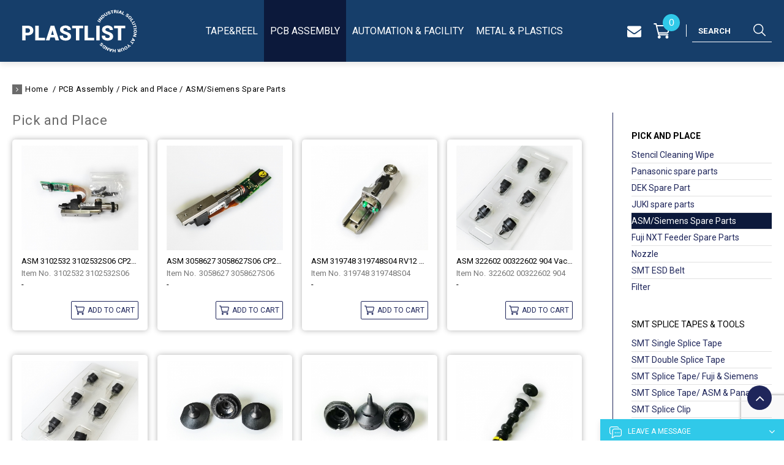

--- FILE ---
content_type: text/html; charset=utf-8
request_url: https://www.plastlist.com/products/pcb-assembly/pickandplace/asm-siemens-spare-part/
body_size: 23237
content:
<!DOCTYPE html>
<html lang="en">
<head>
<meta charset="utf-8">
<!--手機解析度-->
<meta name="viewport" content="width=device-width, initial-scale=1.0">

<!--TDK-->
<title>ASM-Siemens-spare-part</title>
<meta name="description" content="ASM-Siemens-spare-part">
<meta name="keywords" content="ASM,Siemens,spare,part">

<!--Other Code-->

<!--open graph protocol-->
<meta property="og:title" content="ASM-Siemens-spare-part">
<meta property="og:image" content="https://www.plastlist.com/upload/base_fb_img/FB_image.jpg">
<meta property="og:description" content="ASM-Siemens-spare-part">
<meta property="og:url" content="https://www.plastlist.com/products/pcb-assembly/pickandplace/asm-siemens-spare-part/">
<meta property="og:site_name" content="PLASTLIST GROUP CO., LTD">
<meta property="og:type" content="website">

<!--bread script-->
<script type="application/ld+json">
{
  "@context": "http://schema.org",
  "@type": "BreadcrumbList",
  "itemListElement": [
	  {
		"@type": "ListItem",
		"position": 1,
		"item": {
		  "@id": "https://www.plastlist.com/",
		  "name": "HOME"
			}
	  },
	  {
		"@type": "ListItem",
		"position": 2,
		"item": {
		  "@id": "https://www.plastlist.com/products/",
		  "name": "Products"
			}
	  },
	  {
		"@type": "ListItem",
		"position": 3,
		"item": {
		  "@id": "https://www.plastlist.com/products/pcb-assembly/pickandplace/asm-siemens-spare-part/",
		  "name": "ASM/Siemens Spare Parts"
			}
	  }
	    ]
}
</script>
<!--css-->
<link rel="stylesheet" type="text/css" href="https://www.plastlist.com/css/master.css">
<link rel="stylesheet" type="text/css" href="https://www.plastlist.com/css/products.css">
<!--favor icon-->
<link rel="shortcut icon" href="https://www.plastlist.com/images/touch-icon/favicon.png" />
<!--touch_icon-->
<link rel="apple-touch-icon" href="https://www.plastlist.com/images/touch-icon/apple-icon-60x60.png" /> 
<link rel="apple-touch-icon" sizes="76x76" href="https://www.plastlist.com/images/touch-icon/apple-icon-76x76.png" /> 
<link rel="apple-touch-icon" sizes="120x120" href="https://www.plastlist.com/images/touch-icon/apple-icon-120x120.png" />
<link rel="apple-touch-icon" sizes="152x152" href="https://www.plastlist.com/images/touch-icon/apple-icon-152x152.png" />

<script src="https://www.plastlist.com/public/js/jquery-1.12.4.min.js"></script>
<script src="https://www.plastlist.com/public/js/jquery.blockUI.js"></script>
<script src="https://www.plastlist.com/public/js/ajax_function.js"></script> 
<script src="https://www.plastlist.com/public/js/script.js"></script>
<script>
function open_layer_detail(div_name,width,height){
	if(width==''){
		width=0;
	}
	if(height==''){
		height=0;
	}
	$.blockUI({
	message:$('#'+div_name),
		css:{ 
		cursor:'default',
		width: width + 'px',
		height:height+ 'px',
		padding:'0px',
		top:($(window).height()-height)/2 + 'px',
		left:($(window).width()-width)/2 + 'px'
		}
	});		
}
function open_loading_status(loading_name){
	width=$('#'+loading_name).css('width').replace("px","");
	height=$('#'+loading_name).css('height').replace("px","");
	$.blockUI({
	message:$('#'+loading_name),
		css:{ 
		cursor:'default',
		border:'',
		backgroundColor:'',
		width: width + 'px',
		height:height+ 'px',
		padding:'0px',
		top:($(window).height()-height)/2 + 'px',
		left:($(window).width()-width)/2 + 'px'
		}
	});
}
function close_layer_detail(){
	$.unblockUI();
}
function close_top_layer_detail(){
	top.$.unblockUI();
}
//建立執行的div
$(function(){
	jQuery.browser = {};
	(function () {
	    jQuery.browser.msie = false;
	    jQuery.browser.version = 0;
	    if (navigator.userAgent.match(/MSIE ([0-9]+)\./)) {
	        jQuery.browser.msie = true;
	        jQuery.browser.version = RegExp.$1;
	    }
	})();
	$('body').prepend("<span id='iframe_string'></span>");
	$('body').prepend('<div id="waiting_action" style="display:none;text-align:center;position: absolute;z-index: 99998;color:#FFF;font-size:12px;border:0px;"><img src="https://www.plastlist.com/public/loading_type/loading_big.gif" hspace="2" align="absmiddle"/><br><img src="https://www.plastlist.com/public/loading_type/loading_text.png" hspace="2" align="absmiddle"/></div>');
});
//end
</script>
<script>
	var isMobile = false;
	var isTablet = false;
	var isAndroidOS = false;
	var isiOS = false;
	var isSafari = false;
</script>

<!-- Google tag (gtag.js) -->
<script async src="https://www.googletagmanager.com/gtag/js?id=G-7ETFR5XNCX"></script>
<script>
  window.dataLayer = window.dataLayer || [];
  function gtag(){dataLayer.push(arguments);}
  gtag('js', new Date());

  gtag('config', 'G-7ETFR5XNCX');
</script>

<style></style>

</head>
<body class="productsPage">


    
<div class="outerWrap"> 
	<header>
        <div class="wrap">
            <div class="logo">
                <a href="https://www.plastlist.com/" title="PLASTLIST GROUP CO., LTD">
                    <svg><use xlink:href="#logo"></use></svg>
                </a>
            </div>
            <nav class="menuBox">
                <ul class="menu" itemscope itemtype="http://www.schema.org/SiteNavigationElement">
                        <li itemprop="name">
        <a class="mainLink" href="https://www.plastlist.com/products/tape-reel/" data-mid="1">Tape&amp;Reel</a>
                <ul>
                        <li>
                <a href="https://www.plastlist.com/products/tape-reel/machine/">Machine</a>
                                    <ul>
                                                <li><a href="https://www.plastlist.com/products/tape-reel/machine/tape-and-reel-aoi-ccd-inspection-system-omron-series/">Tape and Reel AOI CCD Inspection System OMRON® Series</a></li>
                                                <li><a href="https://www.plastlist.com/products/tape-reel/machine/tape-and-reel-aoi-ccd-inspection-system-keyence-series/">Tape and Reel AOI CCD Inspection System Keyence® Series</a></li>
                                                <li><a href="https://www.plastlist.com/products/tape-reel/machine/tape-and-reel-inspection/">Tape And Reel Inspection</a></li>
                                                <li><a href="https://www.plastlist.com/products/tape-reel/machine/tape-reel-machine/">Tape &amp; Reel Machine (Semi-Automatic Taping Machine)</a></li>
                                                <li><a href="https://www.plastlist.com/products/tape-reel/machine/peel-force-tester/">Peel Force Tester</a></li>
                                                <li><a href="https://www.plastlist.com/products/tape-reel/machine/cover-tape-heat-sealing-machine/">Cover Tape Heat Sealing Machine</a></li>
                                                <li><a href="https://www.plastlist.com/products/tape-reel/machine/smd-carrier-tape-forming-system/">SMD Carrier Tape Forming (Molding) System</a></li>
                                                <li><a href="https://www.plastlist.com/products/tape-reel/machine/reel-vacuum-sealing-machine-az-600e/">Reel Vacuum Sealing Machine AZ-600E</a></li>
                                                <li><a href="https://www.plastlist.com/products/tape-reel/machine/automatic-testing-sorting/">Automatic Testing &amp; Sorting</a></li>
                                                                    </ul>
                                </li>
                        <li>
                <a href="https://www.plastlist.com/products/tape-reel/consumables/">Consumables(Taping material)</a>
                                    <ul>
                                                <li><a href="https://www.plastlist.com/products/tape-reel/consumables/humidity-indicator-card/">Humidity Indicator Card</a></li>
                                                <li><a href="https://www.plastlist.com/products/tape-reel/consumables/desiccant/">Desiccant</a></li>
                                                <li><a href="https://www.plastlist.com/products/tape-reel/consumables/barrier-static-shielding-bag/">Barrier / Static Shielding Bag</a></li>
                                                <li><a href="https://www.plastlist.com/products/tape-reel/consumables/protective-band/">Protective Band</a></li>
                                                <li><a href="https://www.plastlist.com/products/tape-reel/consumables/packaging-reel/">Packaging Reel</a></li>
                                                <li><a href="https://www.plastlist.com/products/tape-reel/consumables/cover-tape/">Cover Tape</a></li>
                                                                    </ul>
                                </li>
                        <li>
                <a href="https://www.plastlist.com/products/tape-reel/packaging/">Packaging service</a>
                                    <ul>
                                                <li><a href="https://www.plastlist.com/products/tape-reel/packaging/tape-search-engine/">Tape Search Engine</a></li>
                                                <li><a href="https://www.plastlist.com/products/tape-reel/packaging/packaging-service/">Packaging Service</a></li>
                                                                    </ul>
                                </li>
                    </ul>
            </li>
        <li itemprop="name">
        <a class="mainLink" href="https://www.plastlist.com/products/pcb-assembly/" data-mid="2">PCB Assembly</a>
                <ul>
                        <li>
                <a href="https://www.plastlist.com/products/pcb-assembly/pickandplace/">Pick and Place</a>
                                    <ul>
                                                <li><a href="https://www.plastlist.com/products/pcb-assembly/pickandplace/stencil-cleaning-wipe/">Stencil Cleaning Wipe</a></li>
                                                <li><a href="https://www.plastlist.com/products/pcb-assembly/pickandplace/panasonic-spare-parts/">Panasonic spare parts</a></li>
                                                <li><a href="https://www.plastlist.com/products/pcb-assembly/pickandplace/dek-spare-part/">DEK Spare Part</a></li>
                                                <li><a href="https://www.plastlist.com/products/pcb-assembly/pickandplace/juki-spare-part/">JUKI spare parts</a></li>
                                                <li><a href="https://www.plastlist.com/products/pcb-assembly/pickandplace/asm-siemens-spare-part/">ASM/Siemens Spare Parts</a></li>
                                                <li><a href="https://www.plastlist.com/products/pcb-assembly/pickandplace/fuji-feeder-accessories/">Fuji NXT Feeder Spare Parts</a></li>
                                                <li><a href="https://www.plastlist.com/products/pcb-assembly/pickandplace/nozzle/">Nozzle</a></li>
                                                <li><a href="https://www.plastlist.com/products/pcb-assembly/pickandplace/smt-esd-belt/">SMT ESD Belt</a></li>
                                                <li><a href="https://www.plastlist.com/products/pcb-assembly/pickandplace/filter/">Filter</a></li>
                                                                    </ul>
                                </li>
                        <li>
                <a href="https://www.plastlist.com/products/pcb-assembly/splice-tape-tool/">SMT Splice Tapes &amp; Tools</a>
                                    <ul>
                                                <li><a href="https://www.plastlist.com/products/pcb-assembly/splice-tape-tool/smt-single-splice-tape/">SMT Single Splice Tape</a></li>
                                                <li><a href="https://www.plastlist.com/products/pcb-assembly/splice-tape-tool/smt-double-splice-tape/">SMT Double Splice Tape</a></li>
                                                <li><a href="https://www.plastlist.com/products/pcb-assembly/splice-tape-tool/smt-splice-tape-fuji-siemens/">SMT Splice Tape/ Fuji &amp; Siemens</a></li>
                                                <li><a href="https://www.plastlist.com/products/pcb-assembly/splice-tape-tool/smt-splice-tape-asm-panasonic/">SMT Splice Tape/ ASM &amp; Panasonic</a></li>
                                                <li><a href="https://www.plastlist.com/products/pcb-assembly/splice-tape-tool/smt-splice-clip/">SMT Splice Clip</a></li>
                                                <li><a href="https://www.plastlist.com/products/pcb-assembly/splice-tape-tool/splice-tools-jigs/">Splice Tools &amp; Jigs</a></li>
                                                <li><a href="https://www.plastlist.com/products/pcb-assembly/splice-tape-tool/smt-splice-tool-scissors/">SMT Splice Tool/ Scissors</a></li>
                                                <li><a href="https://www.plastlist.com/products/pcb-assembly/splice-tape-tool/smt-splice-tool-stapler/">SMT Splice Tool/ Stapler</a></li>
                                                <li><a href="https://www.plastlist.com/products/pcb-assembly/splice-tape-tool/smt-splicing-machines-trolley/">SMT Splicing Machines &amp; Trolley</a></li>
                                                                    </ul>
                                </li>
                        <li>
                <a href="https://www.plastlist.com/products/pcb-assembly/componets-accessories/">Components &amp; Accessories</a>
                                    <ul>
                                                <li><a href="https://www.plastlist.com/products/pcb-assembly/componets-accessories/sealed-switches-water-proof-switches/">Sealed Switches (Water Proof Switches)</a></li>
                                                <li><a href="https://www.plastlist.com/products/pcb-assembly/componets-accessories/snap-action-micro-switches/">Snap Action Micro Switches</a></li>
                                                <li><a href="https://www.plastlist.com/products/pcb-assembly/componets-accessories/rotary-switches/">Rotary Switches</a></li>
                                                <li><a href="https://www.plastlist.com/products/pcb-assembly/componets-accessories/push-switches/">Push Switches</a></li>
                                                <li><a href="https://www.plastlist.com/products/pcb-assembly/componets-accessories/low-torque-switches/">Low Torque Switches</a></li>
                                                <li><a href="https://www.plastlist.com/products/pcb-assembly/componets-accessories/side-mini-switches/">Side Mini Switches</a></li>
                                                <li><a href="https://www.plastlist.com/products/pcb-assembly/componets-accessories/slide-switches/">Slide Switches</a></li>
                                                <li><a href="https://www.plastlist.com/products/pcb-assembly/componets-accessories/rocker-switches/">Rocker Switches</a></li>
                                                <li><a href="https://www.plastlist.com/products/pcb-assembly/componets-accessories/hook-switches/">Hook Switches</a></li>
                                                <li><a href="https://www.plastlist.com/products/pcb-assembly/componets-accessories/detect-switches/">Detect Switches</a></li>
                                                <li><a href="https://www.plastlist.com/products/pcb-assembly/componets-accessories/encoder-switches/">Encoder Switches</a></li>
                                                <li><a href="https://www.plastlist.com/products/pcb-assembly/componets-accessories/hot-cold-mounting/">Hot &amp; Cold Mounting Accessories</a></li>
                                                <li><a href="https://www.plastlist.com/products/pcb-assembly/componets-accessories/pcb-fast-connector-tqq-tqs-series/">PCB Fast Connector-TQQ &amp; TQS Series</a></li>
                                                <li><a href="https://www.plastlist.com/products/pcb-assembly/componets-accessories/light-communication-component/">Light Communication Component</a></li>
                                                <li><a href="https://www.plastlist.com/products/pcb-assembly/componets-accessories/plastic-led-hardware/">Plastic LED Hardware</a></li>
                                                <li><a href="https://www.plastlist.com/products/pcb-assembly/componets-accessories/plastic-circuit-board-ejector/">Plastic Circuit Board Ejector</a></li>
                                                <li><a href="https://www.plastlist.com/products/pcb-assembly/componets-accessories/plastic-pcb-guide-rail/">Plastic PCB Guide Rail</a></li>
                                                <li><a href="https://www.plastlist.com/products/pcb-assembly/componets-accessories/radio-frequency-rf-component/">Radio Frequency (RF) Component</a></li>
                                                                    </ul>
                                </li>
                        <li>
                <a href="https://www.plastlist.com/products/pcb-assembly/component-forming-counting/">Component Forming &amp; Counting</a>
                                    <ul>
                                                <li><a href="https://www.plastlist.com/products/pcb-assembly/component-forming-counting/component-lead-forming-cuttin-machine/">Component Lead Forming &amp; Cutting Machine</a></li>
                                                <li><a href="https://www.plastlist.com/products/pcb-assembly/component-forming-counting/component-feeder/">Component Feeder</a></li>
                                                <li><a href="https://www.plastlist.com/products/pcb-assembly/component-forming-counting/jumper-wire-forming-machine/">Jumper Wire Forming Machine</a></li>
                                                <li><a href="https://www.plastlist.com/products/pcb-assembly/component-forming-counting/cable-cutting/">Cable Cutting</a></li>
                                                <li><a href="https://www.plastlist.com/products/pcb-assembly/component-forming-counting/component-counter/">Component Counter</a></li>
                                                                    </ul>
                                </li>
                        <li>
                <a href="https://www.plastlist.com/products/pcb-assembly/wave-solder/">Soldering</a>
                                    <ul>
                                                <li><a href="https://www.plastlist.com/products/pcb-assembly/wave-solder/wave-solder-finger/">Wave Solder Finger</a></li>
                                                <li><a href="https://www.plastlist.com/products/pcb-assembly/wave-solder/wave-solder-pallet/">Wave Solder Pallet / Reflow Fixture</a></li>
                                                <li><a href="https://www.plastlist.com/products/pcb-assembly/wave-solder/polyimide-kapton-masking-tape/">Polyimide/ Kapton/ Masking Tape</a></li>
                                                <li><a href="https://www.plastlist.com/products/pcb-assembly/wave-solder/hot-bar-soldering-machine/">Hot Bar Soldering Machine</a></li>
                                                <li><a href="https://www.plastlist.com/products/pcb-assembly/wave-solder/iron-cartridge-solder-tip/">Iron Cartridge / Solder Tip</a></li>
                                                <li><a href="https://www.plastlist.com/products/pcb-assembly/wave-solder/flux-density-controller/">Flux Density Controller</a></li>
                                                <li><a href="https://www.plastlist.com/products/pcb-assembly/wave-solder/solder-paste-mixer/">Solder Paste Mixer</a></li>
                                                <li><a href="https://www.plastlist.com/products/pcb-assembly/wave-solder/thermocouples/">Thermocouples</a></li>
                                                                    </ul>
                                </li>
                        <li>
                <a href="https://www.plastlist.com/products/pcb-assembly/dispensing/">Dispensing</a>
                                    <ul>
                                                <li><a href="https://www.plastlist.com/products/pcb-assembly/dispensing/385/">Temperature Control System</a></li>
                                                <li><a href="https://www.plastlist.com/products/pcb-assembly/dispensing/384/">Filling System</a></li>
                                                <li><a href="https://www.plastlist.com/products/pcb-assembly/dispensing/383/">Mixing System</a></li>
                                                <li><a href="https://www.plastlist.com/products/pcb-assembly/dispensing/382/">Tanks for Fluid Feeding</a></li>
                                                <li><a href="https://www.plastlist.com/products/pcb-assembly/dispensing/dispensing-controller/">Dispensing Controller</a></li>
                                                <li><a href="https://www.plastlist.com/products/pcb-assembly/dispensing/dispensing-robot/">Dispenser</a></li>
                                                <li><a href="https://www.plastlist.com/products/pcb-assembly/dispensing/dispensing-valve/">Dispensing Valve</a></li>
                                                <li><a href="https://www.plastlist.com/products/pcb-assembly/dispensing/dispensing-accessories/">Dispensing Accessories</a></li>
                                                <li><a href="https://www.plastlist.com/products/pcb-assembly/dispensing/dispense-tips/">Dispense Tip &amp; Nozzle</a></li>
                                                                    </ul>
                                </li>
                        <li>
                <a href="https://www.plastlist.com/products/pcb-assembly/depaneling-router-drill/">Routering, Drilling &amp; Depaneling</a>
                                    <ul>
                                                <li><a href="https://www.plastlist.com/products/pcb-assembly/depaneling-router-drill/pcb-laser-depaneling-machine/">PCB Laser Depaneling Machine</a></li>
                                                <li><a href="https://www.plastlist.com/products/pcb-assembly/depaneling-router-drill/pcb-router/">PCB Router</a></li>
                                                <li><a href="https://www.plastlist.com/products/pcb-assembly/depaneling-router-drill/pcb-v-cut-depaneling-machine/">PCB V-Cut Depaneling Machine</a></li>
                                                <li><a href="https://www.plastlist.com/products/pcb-assembly/depaneling-router-drill/PCB-separator/">PCB Separator</a></li>
                                                <li><a href="https://www.plastlist.com/products/pcb-assembly/depaneling-router-drill/pcb-depaneling-press/">PCB Depaneling Press/ Punching Machine</a></li>
                                                <li><a href="https://www.plastlist.com/products/pcb-assembly/depaneling-router-drill/pcb-end-mill/">PCB End Mill</a></li>
                                                <li><a href="https://www.plastlist.com/products/pcb-assembly/depaneling-router-drill/pcb-lead-cutter/">PCB Lead Cutter</a></li>
                                                <li><a href="https://www.plastlist.com/products/pcb-assembly/depaneling-router-drill/pcb-brushing-cleaning-machine/">PCB Brushing Cleaning Machine</a></li>
                                                <li><a href="https://www.plastlist.com/products/pcb-assembly/depaneling-router-drill/pcb-v-cut-thickness-depth-meter/">PCB V-Cut Thickness / Depth Meter</a></li>
                                                <li><a href="https://www.plastlist.com/products/pcb-assembly/depaneling-router-drill/pcb-v-cut-blade/">PCB V-Cut Blade</a></li>
                                                <li><a href="https://www.plastlist.com/products/pcb-assembly/depaneling-router-drill/pcb-drill-bit/">PCB Drill Bit</a></li>
                                                <li><a href="https://www.plastlist.com/products/pcb-assembly/depaneling-router-drill/pcb-router-bit/">PCB Router Bit</a></li>
                                                                    </ul>
                                </li>
                        <li>
                <a href="https://www.plastlist.com/products/pcb-assembly/smt-magazine-rack-tray/">Storage</a>
                                    <ul>
                                                <li><a href="https://www.plastlist.com/products/pcb-assembly/smt-magazine-rack-tray/smt-feeder-storage-cart/">SMT Feeder Storage Cart</a></li>
                                                <li><a href="https://www.plastlist.com/products/pcb-assembly/smt-magazine-rack-tray/smt-pcb-magazine/">PCB Magazine</a></li>
                                                                    </ul>
                                </li>
                        <li>
                <a href="https://www.plastlist.com/products/pcb-assembly/repair-bga/">Test &amp; Repair</a>
                                    <ul>
                                                <li><a href="https://www.plastlist.com/products/pcb-assembly/repair-bga/404/">Test Probes &amp; Sockets</a></li>
                                                <li><a href="https://www.plastlist.com/products/pcb-assembly/repair-bga/circuit-frame/">Circuit Frame</a></li>
                                                                    </ul>
                                </li>
                        <li>
                <a href="https://www.plastlist.com/products/pcb-assembly/esd-supplies/">ESD Supplies</a>
                                    <ul>
                                                <li><a href="https://www.plastlist.com/products/pcb-assembly/esd-supplies/esd-tray/">ESD Tray</a></li>
                                                <li><a href="https://www.plastlist.com/products/pcb-assembly/esd-supplies/coating-cleaning-microfiber-swab/">Coating &amp; Cleaning Microfiber Swab</a></li>
                                                <li><a href="https://www.plastlist.com/products/pcb-assembly/esd-supplies/esd-magnifying-lamp/">ESD Magnifying Lamp</a></li>
                                                <li><a href="https://www.plastlist.com/products/pcb-assembly/esd-supplies/coating-cleaning-foam-swab/">Coating &amp; Cleaning Foam Swab</a></li>
                                                                    </ul>
                                </li>
                        <li>
                <a href="https://www.plastlist.com/products/pcb-assembly/press-fit/">Press Fit</a>
                                    <ul>
                                                <li><a href="https://www.plastlist.com/products/pcb-assembly/press-fit/373/">Full Automation press fit</a></li>
                                                <li><a href="https://www.plastlist.com/products/pcb-assembly/press-fit/372/">Inline inspection machine</a></li>
                                                <li><a href="https://www.plastlist.com/products/pcb-assembly/press-fit/371/">Inline  press fit &amp; Inspection machine</a></li>
                                                <li><a href="https://www.plastlist.com/products/pcb-assembly/press-fit/370/">Inline press fit machine</a></li>
                                                <li><a href="https://www.plastlist.com/products/pcb-assembly/press-fit/369/">Inline insertion machine</a></li>
                                                <li><a href="https://www.plastlist.com/products/pcb-assembly/press-fit/368/">Full Automation press fit line</a></li>
                                                <li><a href="https://www.plastlist.com/products/pcb-assembly/press-fit/367/">Offline &amp; Inline Pin insertion Machine</a></li>
                                                <li><a href="https://www.plastlist.com/products/pcb-assembly/press-fit/366/">Rivet Automation Press Fit</a></li>
                                                <li><a href="https://www.plastlist.com/products/pcb-assembly/press-fit/365/">Online Press Fit</a></li>
                                                <li><a href="https://www.plastlist.com/products/pcb-assembly/press-fit/364/">Semi-Auto Press Fit</a></li>
                                                <li><a href="https://www.plastlist.com/products/pcb-assembly/press-fit/363/">Offline Press Fit</a></li>
                                                                    </ul>
                                </li>
                        <li>
                <a href="https://www.plastlist.com/products/pcb-assembly/adhesive/">Adhesive</a>
                                    <ul>
                                                <li><a href="https://www.plastlist.com/products/pcb-assembly/adhesive/hot-melt-adhesive/">Hot Melt Adhesive</a></li>
                                                <li><a href="https://www.plastlist.com/products/pcb-assembly/adhesive/smt-red-glue/">SMT Red Glue</a></li>
                                                                    </ul>
                                </li>
                    </ul>
            </li>
        <li itemprop="name">
        <a class="mainLink" href="https://www.plastlist.com/products/facility-automation/" data-mid="3">Automation &amp; Facility</a>
                <ul>
                        <li>
                <a href="https://www.plastlist.com/products/facility-automation/linear-guideway/">Linear Guideway</a>
                                    <ul>
                                                <li><a href="https://www.plastlist.com/products/facility-automation/linear-guideway/hiwin-linear-rail/">Hiwin Linear Rail</a></li>
                                                <li><a href="https://www.plastlist.com/products/facility-automation/linear-guideway/hiwin-linear-block/">Hiwin Linear Block</a></li>
                                                                    </ul>
                                </li>
                        <li>
                <a href="https://www.plastlist.com/products/facility-automation/energy-meter-current-transformer/">Energy Meter &amp; Current Transformer</a>
                                    <ul>
                                                <li><a href="https://www.plastlist.com/products/facility-automation/energy-meter-current-transformer/timers-relays/">Timers &amp; Relays</a></li>
                                                <li><a href="https://www.plastlist.com/products/facility-automation/energy-meter-current-transformer/current-sensor/">Current Sensor</a></li>
                                                <li><a href="https://www.plastlist.com/products/facility-automation/energy-meter-current-transformer/systems-solutions/">Systems &amp; Solutions</a></li>
                                                <li><a href="https://www.plastlist.com/products/facility-automation/energy-meter-current-transformer/dc-energy-meter/">DC energy meter</a></li>
                                                <li><a href="https://www.plastlist.com/products/facility-automation/energy-meter-current-transformer/power-analyzer/">Power Analyzer</a></li>
                                                <li><a href="https://www.plastlist.com/products/facility-automation/energy-meter-current-transformer/etl-energy-meter/">ETL energy meter</a></li>
                                                <li><a href="https://www.plastlist.com/products/facility-automation/energy-meter-current-transformer/mid-energy-meter/">MID Energy meter</a></li>
                                                <li><a href="https://www.plastlist.com/products/facility-automation/energy-meter-current-transformer/multi-function-energy-meter/">Multi-function energy meter</a></li>
                                                <li><a href="https://www.plastlist.com/products/facility-automation/energy-meter-current-transformer/electronic-kwh-meter/">Electronic kWh meter</a></li>
                                                <li><a href="https://www.plastlist.com/products/facility-automation/energy-meter-current-transformer/amr-ami/">AMR / AMI</a></li>
                                                <li><a href="https://www.plastlist.com/products/facility-automation/energy-meter-current-transformer/electricity-distribution/">Electricity Distribution</a></li>
                                                <li><a href="https://www.plastlist.com/products/facility-automation/energy-meter-current-transformer/data-center/">Data Center</a></li>
                                                <li><a href="https://www.plastlist.com/products/facility-automation/energy-meter-current-transformer/solar-pv/">Solar PV</a></li>
                                                <li><a href="https://www.plastlist.com/products/facility-automation/energy-meter-current-transformer/ev-charging-metering/">EV Charging Metering</a></li>
                                                                    </ul>
                                </li>
                        <li>
                <a href="https://www.plastlist.com/products/facility-automation/411/">Robotics Maintenance</a>
                                    <ul>
                                                <li><a href="https://www.plastlist.com/products/facility-automation/411/422/">Others</a></li>
                                                <li><a href="https://www.plastlist.com/products/facility-automation/411/415/">YASKAWA</a></li>
                                                <li><a href="https://www.plastlist.com/products/facility-automation/411/414/">FANUC</a></li>
                                                <li><a href="https://www.plastlist.com/products/facility-automation/411/413/">KUKA</a></li>
                                                <li><a href="https://www.plastlist.com/products/facility-automation/411/412/">ABB</a></li>
                                                                    </ul>
                                </li>
                        <li>
                <a href="https://www.plastlist.com/products/facility-automation/394/">Camera &amp; Optics</a>
                                    <ul>
                                                <li><a href="https://www.plastlist.com/products/facility-automation/394/398/">Accessories</a></li>
                                                <li><a href="https://www.plastlist.com/products/facility-automation/394/397/">Lightening</a></li>
                                                <li><a href="https://www.plastlist.com/products/facility-automation/394/396/">Lens</a></li>
                                                <li><a href="https://www.plastlist.com/products/facility-automation/394/395/">Camera</a></li>
                                                                    </ul>
                                </li>
                        <li>
                <a href="https://www.plastlist.com/products/facility-automation/sensor/">Sensor</a>
                                    <ul>
                                                <li><a href="https://www.plastlist.com/products/facility-automation/sensor/fiber-optic-sensor/">Fiber Optic Sensor</a></li>
                                                <li><a href="https://www.plastlist.com/products/facility-automation/sensor/laser-sensor/">Laser Sensor</a></li>
                                                <li><a href="https://www.plastlist.com/products/facility-automation/sensor/safety-relay/">Safety Relay</a></li>
                                                <li><a href="https://www.plastlist.com/products/facility-automation/sensor/safety-sensor/">Safety Sensor</a></li>
                                                <li><a href="https://www.plastlist.com/products/facility-automation/sensor/encoder/">Encoder</a></li>
                                                <li><a href="https://www.plastlist.com/products/facility-automation/sensor/color-sensor/">Color Sensor</a></li>
                                                <li><a href="https://www.plastlist.com/products/facility-automation/sensor/barcode-reader/">Barcode Reader</a></li>
                                                <li><a href="https://www.plastlist.com/products/facility-automation/sensor/contrast-sensor/">Contrast Sensor</a></li>
                                                <li><a href="https://www.plastlist.com/products/facility-automation/sensor/full-spectrum-sensor/">Full-Spectrum Sensor</a></li>
                                                <li><a href="https://www.plastlist.com/products/facility-automation/sensor/distance-sensor/">Distance Sensor</a></li>
                                                <li><a href="https://www.plastlist.com/products/facility-automation/sensor/process-flow-sensor/">Process/ Flow Sensor</a></li>
                                                <li><a href="https://www.plastlist.com/products/facility-automation/sensor/fork-sensor/">Fork Sensor</a></li>
                                                <li><a href="https://www.plastlist.com/products/facility-automation/sensor/passage-confirmation-sensor/">Passage Confirmation Sensor</a></li>
                                                <li><a href="https://www.plastlist.com/products/facility-automation/sensor/pressure-sensor/">Pressure Sensor</a></li>
                                                <li><a href="https://www.plastlist.com/products/facility-automation/sensor/ultrasonic-sensor/">Ultrasonic Sensor</a></li>
                                                <li><a href="https://www.plastlist.com/products/facility-automation/sensor/luminescence-sensor/">Luminescence Sensor</a></li>
                                                <li><a href="https://www.plastlist.com/products/facility-automation/sensor/photoelectric-sensor/">Photoelectric Sensor</a></li>
                                                <li><a href="https://www.plastlist.com/products/facility-automation/sensor/position-sensor/">Position Sensor</a></li>
                                                <li><a href="https://www.plastlist.com/products/facility-automation/sensor/positioning-sensor/">Positioning Sensor</a></li>
                                                <li><a href="https://www.plastlist.com/products/facility-automation/sensor/measurement-sensor/">Measurement Sensor</a></li>
                                                <li><a href="https://www.plastlist.com/products/facility-automation/sensor/gauging-sensor/">Gauging Sensor</a></li>
                                                <li><a href="https://www.plastlist.com/products/facility-automation/sensor/magnetic-proximity-sensor/">Proximity Sensor</a></li>
                                                <li><a href="https://www.plastlist.com/products/facility-automation/sensor/vision-barcode-scanner/">Vision System</a></li>
                                                <li><a href="https://www.plastlist.com/products/facility-automation/sensor/rfid/">RFID</a></li>
                                                <li><a href="https://www.plastlist.com/products/facility-automation/sensor/process-control/">Controller</a></li>
                                                <li><a href="https://www.plastlist.com/products/facility-automation/sensor/power-supply/">Power Supply</a></li>
                                                <li><a href="https://www.plastlist.com/products/facility-automation/sensor/lens/">Lens</a></li>
                                                <li><a href="https://www.plastlist.com/products/facility-automation/sensor/accessories/">Accessories</a></li>
                                                                    </ul>
                                </li>
                        <li>
                <a href="https://www.plastlist.com/products/facility-automation/io-fieldbus-systems/">I/Os and fieldbus systems</a>
                                    <ul>
                                                <li><a href="https://www.plastlist.com/products/facility-automation/io-fieldbus-systems/plugs-or-pluggable-terminal-blocks-tlp-series/">Plugs for Pluggable Terminal Blocks TLP Series</a></li>
                                                <li><a href="https://www.plastlist.com/products/facility-automation/io-fieldbus-systems/ethercat-terminals/">EtherCAT Terminals</a></li>
                                                                    </ul>
                                </li>
                        <li>
                <a href="https://www.plastlist.com/products/facility-automation/tester/">Test &amp; Measurement</a>
                                    <ul>
                                                <li><a href="https://www.plastlist.com/products/facility-automation/tester/accessories-racks/">Accessories Racks</a></li>
                                                <li><a href="https://www.plastlist.com/products/facility-automation/tester/other-meters/">Other Meters</a></li>
                                                <li><a href="https://www.plastlist.com/products/facility-automation/tester/safety-testers/">Safety Testers</a></li>
                                                <li><a href="https://www.plastlist.com/products/facility-automation/tester/lcr-meters/">LCR Meters</a></li>
                                                <li><a href="https://www.plastlist.com/products/facility-automation/tester/digital-meters/">Digital Meters</a></li>
                                                <li><a href="https://www.plastlist.com/products/facility-automation/tester/data-acquisition-system-daq/">Data Acquisition System (DAQ)</a></li>
                                                <li><a href="https://www.plastlist.com/products/facility-automation/tester/electronic-loads/">Electronic Loads</a></li>
                                                <li><a href="https://www.plastlist.com/products/facility-automation/tester/ac-power-supplies/">AC Power Supplies</a></li>
                                                <li><a href="https://www.plastlist.com/products/facility-automation/tester/dc-power-supplies/">DC Power Supplies</a></li>
                                                <li><a href="https://www.plastlist.com/products/facility-automation/tester/signal-generators/">Signal Generators</a></li>
                                                <li><a href="https://www.plastlist.com/products/facility-automation/tester/spectrum-analyzers/">Spectrum Analyzers</a></li>
                                                <li><a href="https://www.plastlist.com/products/facility-automation/tester/oscilloscopes/">Oscilloscopes</a></li>
                                                <li><a href="https://www.plastlist.com/products/facility-automation/tester/motion-control/">Motion Control</a></li>
                                                <li><a href="https://www.plastlist.com/products/facility-automation/tester/compactrio-system/">CompactRIO System</a></li>
                                                <li><a href="https://www.plastlist.com/products/facility-automation/tester/digital-multimeter/">Digital Multimeter</a></li>
                                                <li><a href="https://www.plastlist.com/products/facility-automation/tester/strain-pressure-and-force/">Strain Pressure and Force</a></li>
                                                <li><a href="https://www.plastlist.com/products/facility-automation/tester/current/">Current</a></li>
                                                <li><a href="https://www.plastlist.com/products/facility-automation/tester/vehicle-communication-buses/">Vehicle Communication Buses</a></li>
                                                <li><a href="https://www.plastlist.com/products/facility-automation/tester/sound-and-vibration/">Sound and Vibration</a></li>
                                                <li><a href="https://www.plastlist.com/products/facility-automation/tester/multifunction-io/">Multifunction I/O</a></li>
                                                <li><a href="https://www.plastlist.com/products/facility-automation/tester/275/">Accessories</a></li>
                                                <li><a href="https://www.plastlist.com/products/facility-automation/tester/pxi-systems/">PXI Systems</a></li>
                                                <li><a href="https://www.plastlist.com/products/facility-automation/tester/gpib-serial-and-ethernet/">GPIB Serial and Ethernet</a></li>
                                                <li><a href="https://www.plastlist.com/products/facility-automation/tester/compactdaq-systems/">CompactDAQ Systems</a></li>
                                                <li><a href="https://www.plastlist.com/products/facility-automation/tester/voltage/">Voltage</a></li>
                                                <li><a href="https://www.plastlist.com/products/facility-automation/tester/digital-io/">DIGITAL I/O</a></li>
                                                <li><a href="https://www.plastlist.com/products/facility-automation/tester/inspection-gauge-template/">Inspection Gauge Template</a></li>
                                                <li><a href="https://www.plastlist.com/products/facility-automation/tester/pon-power-meter/">PON Power Meter</a></li>
                                                <li><a href="https://www.plastlist.com/products/facility-automation/tester/lcr-meter/">LCR Meter</a></li>
                                                                    </ul>
                                </li>
                        <li>
                <a href="https://www.plastlist.com/products/facility-automation/screw-driver-feeder/">Fastening</a>
                                    <ul>
                                                <li><a href="https://www.plastlist.com/products/facility-automation/screw-driver-feeder/416/">DELVO Electric Screwdrivers</a></li>
                                                <li><a href="https://www.plastlist.com/products/facility-automation/screw-driver-feeder/hios-electric-screwdriver/">HIOS Electric Screwdriver</a></li>
                                                <li><a href="https://www.plastlist.com/products/facility-automation/screw-driver-feeder/automatic-pneumatic-screw-feeder/">Automatic pneumatic screw feeder</a></li>
                                                <li><a href="https://www.plastlist.com/products/facility-automation/screw-driver-feeder/fixed-quantity-pickup-screw-feeder/">Fixed-quantity Pickup Screw Feeder</a></li>
                                                <li><a href="https://www.plastlist.com/products/facility-automation/screw-driver-feeder/robotic-screw-feeder/">Robotic Screw Feeder</a></li>
                                                <li><a href="https://www.plastlist.com/products/facility-automation/screw-driver-feeder/sudong-electric-screwdriver/">Sudong Electric Screwdriver</a></li>
                                                <li><a href="https://www.plastlist.com/products/facility-automation/screw-driver-feeder/sudong-servo-screwdriver/">Sudong Servo Screwdriver</a></li>
                                                <li><a href="https://www.plastlist.com/products/facility-automation/screw-driver-feeder/titanium-screws/">Titanium Screws</a></li>
                                                <li><a href="https://www.plastlist.com/products/facility-automation/screw-driver-feeder/titanium-nuts-washers/">Titanium Nuts &amp; Washers</a></li>
                                                <li><a href="https://www.plastlist.com/products/facility-automation/screw-driver-feeder/torque-meter/">Torque Meter</a></li>
                                                <li><a href="https://www.plastlist.com/products/facility-automation/screw-driver-feeder/torque-arm/">Torque Arm</a></li>
                                                <li><a href="https://www.plastlist.com/products/facility-automation/screw-driver-feeder/manual-screw-feeder/">Manual Screw Feeder</a></li>
                                                <li><a href="https://www.plastlist.com/products/facility-automation/screw-driver-feeder/fixed-quantity-pneumatic-screw-feeder/">Fixed-quantity pneumatic screw feeder</a></li>
                                                                    </ul>
                                </li>
                        <li>
                <a href="https://www.plastlist.com/products/facility-automation/adhesive-glue-lubricant/">Adhesive Sealant &amp; Lubricant</a>
                                    <ul>
                                                <li><a href="https://www.plastlist.com/products/facility-automation/adhesive-glue-lubricant/420/">Chemical Leakage/ Spill Proof Pallet</a></li>
                                                <li><a href="https://www.plastlist.com/products/facility-automation/adhesive-glue-lubricant/419/">Lubricant for ABB Robots</a></li>
                                                <li><a href="https://www.plastlist.com/products/facility-automation/adhesive-glue-lubricant/418/">THK Grease</a></li>
                                                <li><a href="https://www.plastlist.com/products/facility-automation/adhesive-glue-lubricant/406/">OKS</a></li>
                                                <li><a href="https://www.plastlist.com/products/facility-automation/adhesive-glue-lubricant/405/">Perma</a></li>
                                                <li><a href="https://www.plastlist.com/products/facility-automation/adhesive-glue-lubricant/henkel-loctite/">HENKEL LOCTITE®</a></li>
                                                <li><a href="https://www.plastlist.com/products/facility-automation/adhesive-glue-lubricant/adhesive-sealant-lubricant-3m/">3M</a></li>
                                                <li><a href="https://www.plastlist.com/products/facility-automation/adhesive-glue-lubricant/shin-etsu/">Shin Etsu</a></li>
                                                <li><a href="https://www.plastlist.com/products/facility-automation/adhesive-glue-lubricant/dow-corning/">Dow Corning</a></li>
                                                <li><a href="https://www.plastlist.com/products/facility-automation/adhesive-glue-lubricant/krytox-general-purpose-lubricants/">Krytox™ GPL</a></li>
                                                <li><a href="https://www.plastlist.com/products/facility-automation/adhesive-glue-lubricant/cemedine/">Cemedine</a></li>
                                                                    </ul>
                                </li>
                        <li>
                <a href="https://www.plastlist.com/products/facility-automation/electromagnetic-brake-bearing-spindle/">Machinery Parts</a>
                                    <ul>
                                                <li><a href="https://www.plastlist.com/products/facility-automation/electromagnetic-brake-bearing-spindle/417/">Lightening</a></li>
                                                <li><a href="https://www.plastlist.com/products/facility-automation/electromagnetic-brake-bearing-spindle/programmable-logic-controller/">PLC (Programmable Logic Controller)</a></li>
                                                <li><a href="https://www.plastlist.com/products/facility-automation/electromagnetic-brake-bearing-spindle/bearing/">Bearing</a></li>
                                                <li><a href="https://www.plastlist.com/products/facility-automation/electromagnetic-brake-bearing-spindle/spindle/">Spindle</a></li>
                                                                    </ul>
                                </li>
                        <li>
                <a href="https://www.plastlist.com/products/facility-automation/facility-equipment/">Facility Equipment</a>
                                    <ul>
                                                <li><a href="https://www.plastlist.com/products/facility-automation/facility-equipment/portable-power-station/">Portable Power Station</a></li>
                                                <li><a href="https://www.plastlist.com/products/facility-automation/facility-equipment/led-dock-light/">LED Dock Light</a></li>
                                                                    </ul>
                                </li>
                        <li>
                <a href="https://www.plastlist.com/products/facility-automation/plc-hmi/">Servo Motor, PLC&amp; HMI</a>
                                    <ul>
                                                <li><a href="https://www.plastlist.com/products/facility-automation/plc-hmi/409/">Touch Panel</a></li>
                                                <li><a href="https://www.plastlist.com/products/facility-automation/plc-hmi/408/">Panasonic Drive</a></li>
                                                <li><a href="https://www.plastlist.com/products/facility-automation/plc-hmi/407/">Panasonic Motor</a></li>
                                                <li><a href="https://www.plastlist.com/products/facility-automation/plc-hmi/hitech-hmi/">Hitech HMI</a></li>
                                                <li><a href="https://www.plastlist.com/products/facility-automation/plc-hmi/delta-hmi/">Delta HMI</a></li>
                                                <li><a href="https://www.plastlist.com/products/facility-automation/plc-hmi/siemens-plc/">Siemens  PLC</a></li>
                                                <li><a href="https://www.plastlist.com/products/facility-automation/plc-hmi/panasonic-plc/">Panasonic PLC</a></li>
                                                <li><a href="https://www.plastlist.com/products/facility-automation/plc-hmi/omron-plc/">Omron PLC</a></li>
                                                <li><a href="https://www.plastlist.com/products/facility-automation/plc-hmi/mitsubishi-plc/">Mitsubishi PLC</a></li>
                                                <li><a href="https://www.plastlist.com/products/facility-automation/plc-hmi/fanuc-plc/">Fanuc PLC</a></li>
                                                <li><a href="https://www.plastlist.com/products/facility-automation/plc-hmi/delta-plc/">Delta PLC</a></li>
                                                                    </ul>
                                </li>
                    </ul>
            </li>
        <li itemprop="name">
        <a class="mainLink" href="https://www.plastlist.com/products/metal-plastics/" data-mid="4">Metal &amp; Plastics</a>
                <ul>
                        <li>
                <a href="https://www.plastlist.com/products/metal-plastics/mold-part/">Mold Parts</a>
                                    <ul>
                                                <li><a href="https://www.plastlist.com/products/metal-plastics/mold-part/mold-spring/">Spring</a></li>
                                                <li><a href="https://www.plastlist.com/products/metal-plastics/mold-part/ejector-pin/">Ejector Pin</a></li>
                                                <li><a href="https://www.plastlist.com/products/metal-plastics/mold-part/ejector-sleeve/">Ejector Sleeve</a></li>
                                                <li><a href="https://www.plastlist.com/products/metal-plastics/mold-part/flat-ejector/">Flat Ejector</a></li>
                                                <li><a href="https://www.plastlist.com/products/metal-plastics/mold-part/cutting-punch/">Cutting Punch</a></li>
                                                <li><a href="https://www.plastlist.com/products/metal-plastics/mold-part/sprue-bushings/">Sprue Bushings</a></li>
                                                <li><a href="https://www.plastlist.com/products/metal-plastics/mold-part/quick-connect-couplings/">Quick-Connect Couplings</a></li>
                                                <li><a href="https://www.plastlist.com/products/metal-plastics/mold-part/angle-pin/">Angle Pin</a></li>
                                                <li><a href="https://www.plastlist.com/products/metal-plastics/mold-part/guide-pillar/">Guide Pillar</a></li>
                                                <li><a href="https://www.plastlist.com/products/metal-plastics/mold-part/guide-bush/">Guide Bush</a></li>
                                                <li><a href="https://www.plastlist.com/products/metal-plastics/mold-part/ball-bearings/">Ball Bearings</a></li>
                                                <li><a href="https://www.plastlist.com/products/metal-plastics/mold-part/guide-strips/">Guide Strips</a></li>
                                                <li><a href="https://www.plastlist.com/products/metal-plastics/mold-part/centering-elements-round/">Centering Elements/ Round</a></li>
                                                <li><a href="https://www.plastlist.com/products/metal-plastics/mold-part/centering-elements-square/">Centering Elements/ Square</a></li>
                                                <li><a href="https://www.plastlist.com/products/metal-plastics/mold-part/locking-element/">Locking Element</a></li>
                                                <li><a href="https://www.plastlist.com/products/metal-plastics/mold-part/ball-spring-plungers/">Ball Spring Plungers</a></li>
                                                <li><a href="https://www.plastlist.com/products/metal-plastics/mold-part/safety-eye-screw/">Safety eye screw</a></li>
                                                                    </ul>
                                </li>
                        <li>
                <a href="https://www.plastlist.com/products/metal-plastics/heat-treated-steel/">Heat Treated Steel</a>
                                    <ul>
                                                <li><a href="https://www.plastlist.com/products/metal-plastics/heat-treated-steel/plastic-mold-steel/">Plastic Mold Steel</a></li>
                                                <li><a href="https://www.plastlist.com/products/metal-plastics/heat-treated-steel/cold-working-steel/">Cold Work Steel</a></li>
                                                <li><a href="https://www.plastlist.com/products/metal-plastics/heat-treated-steel/hot-work-steel/">Hot Work Steel</a></li>
                                                <li><a href="https://www.plastlist.com/products/metal-plastics/heat-treated-steel/high-speed-steel/">High Speed Steel</a></li>
                                                                    </ul>
                                </li>
                        <li>
                <a href="https://www.plastlist.com/products/metal-plastics/metal-filter/">Metal Filter</a>
                                    <ul>
                                                <li><a href="https://www.plastlist.com/products/metal-plastics/metal-filter/powder-metallurgy-sintered-filter/">Powder Metallurgy Sintered Filter</a></li>
                                                                    </ul>
                                </li>
                        <li>
                <a href="https://www.plastlist.com/products/metal-plastics/ultrasonic-welding/">Ultrasonic Welding</a>
                                    <ul>
                                                <li><a href="https://www.plastlist.com/products/metal-plastics/ultrasonic-welding/ultrasonic-film/">Ultrasonic Film</a></li>
                                                <li><a href="https://www.plastlist.com/products/metal-plastics/ultrasonic-welding/ultrasonic-feeder/">Ultrasonic Feeder</a></li>
                                                                    </ul>
                                </li>
                    </ul>
            </li>
                    </ul><!--menu end-->
            </nav><!--menuBox end-->
            <div class="functionBox">
                <a href="https://www.plastlist.com/contact/"><i class="fa fa-envelope" aria-hidden="true"></i></a>
                                <button type="button" class="cartBtn"><svg><use xlink:href="#iconCart"></use></svg><span class="m_cartCount">0</span></button>
                <div class="cartArea">
    <div class="cartItemTitle">
        <span>Product</span>
        <span>Price</span>
        <span>Quantity</span>
        <span>Delete</span>
    </div>
    <ul class="cartList" id="cart_list_html"></ul>
    <div class="btnBox">
        <div class="totalBox"><span class="price">0</span></div>
        <a href="https://www.plastlist.com/inquiry/" class="moreBtn" id="goto_pay_btn">Inquiry cart<svg><use xlink:href="#rightArrow"></use></svg></a>
    </div>
    <span id="inquiry_script_html"></span>
    <script>
        function car_list_fun(){
        	jq_post_noloading('https://www.plastlist.com/inquiry/act/','act=21','cart_list_html');	
        }
    </script>
</div>                <div class="searchBox">
                    <input type="search" name="search" id="search" placeholder="SEARCH">
                    <button type="button" class="searchBtn"><svg><use xlink:href="#iconSearch"></use></svg></button>
                </div>
            </div>
        </div>
    </header><!--header end-->

	
<div class="mainArea" data-index="index">
    <div class="wrap">

        <div class="indexContentBox">
            <div class="leftBox">
    <div class="classBox">
        <ul class="classLink" data-open="1">
                            <li>
                    <a href="https://www.plastlist.com/products/pcb-assembly/pickandplace/"  class="current">Pick and Place</a>
                                        <ul>
                                                <li><a href="https://www.plastlist.com/products/pcb-assembly/pickandplace/stencil-cleaning-wipe/" >Stencil Cleaning Wipe</a></li>
                                                <li><a href="https://www.plastlist.com/products/pcb-assembly/pickandplace/panasonic-spare-parts/" >Panasonic spare parts</a></li>
                                                <li><a href="https://www.plastlist.com/products/pcb-assembly/pickandplace/dek-spare-part/" >DEK Spare Part</a></li>
                                                <li><a href="https://www.plastlist.com/products/pcb-assembly/pickandplace/juki-spare-part/" >JUKI spare parts</a></li>
                                                <li><a href="https://www.plastlist.com/products/pcb-assembly/pickandplace/asm-siemens-spare-part/"  class="current">ASM/Siemens Spare Parts</a></li>
                                                <li><a href="https://www.plastlist.com/products/pcb-assembly/pickandplace/fuji-feeder-accessories/" >Fuji NXT Feeder Spare Parts</a></li>
                                                <li><a href="https://www.plastlist.com/products/pcb-assembly/pickandplace/nozzle/" >Nozzle</a></li>
                                                <li><a href="https://www.plastlist.com/products/pcb-assembly/pickandplace/smt-esd-belt/" >SMT ESD Belt</a></li>
                                                <li><a href="https://www.plastlist.com/products/pcb-assembly/pickandplace/filter/" >Filter</a></li>
                                            </ul>
                                    </li>
                            <li>
                    <a href="https://www.plastlist.com/products/pcb-assembly/splice-tape-tool/" >SMT Splice Tapes &amp; Tools</a>
                                        <ul>
                                                <li><a href="https://www.plastlist.com/products/pcb-assembly/splice-tape-tool/smt-single-splice-tape/" >SMT Single Splice Tape</a></li>
                                                <li><a href="https://www.plastlist.com/products/pcb-assembly/splice-tape-tool/smt-double-splice-tape/" >SMT Double Splice Tape</a></li>
                                                <li><a href="https://www.plastlist.com/products/pcb-assembly/splice-tape-tool/smt-splice-tape-fuji-siemens/" >SMT Splice Tape/ Fuji &amp; Siemens</a></li>
                                                <li><a href="https://www.plastlist.com/products/pcb-assembly/splice-tape-tool/smt-splice-tape-asm-panasonic/" >SMT Splice Tape/ ASM &amp; Panasonic</a></li>
                                                <li><a href="https://www.plastlist.com/products/pcb-assembly/splice-tape-tool/smt-splice-clip/" >SMT Splice Clip</a></li>
                                                <li><a href="https://www.plastlist.com/products/pcb-assembly/splice-tape-tool/splice-tools-jigs/" >Splice Tools &amp; Jigs</a></li>
                                                <li><a href="https://www.plastlist.com/products/pcb-assembly/splice-tape-tool/smt-splice-tool-scissors/" >SMT Splice Tool/ Scissors</a></li>
                                                <li><a href="https://www.plastlist.com/products/pcb-assembly/splice-tape-tool/smt-splice-tool-stapler/" >SMT Splice Tool/ Stapler</a></li>
                                                <li><a href="https://www.plastlist.com/products/pcb-assembly/splice-tape-tool/smt-splicing-machines-trolley/" >SMT Splicing Machines &amp; Trolley</a></li>
                                            </ul>
                                    </li>
                            <li>
                    <a href="https://www.plastlist.com/products/pcb-assembly/componets-accessories/" >Components &amp; Accessories</a>
                                        <ul>
                                                <li><a href="https://www.plastlist.com/products/pcb-assembly/componets-accessories/sealed-switches-water-proof-switches/" >Sealed Switches (Water Proof Switches)</a></li>
                                                <li><a href="https://www.plastlist.com/products/pcb-assembly/componets-accessories/snap-action-micro-switches/" >Snap Action Micro Switches</a></li>
                                                <li><a href="https://www.plastlist.com/products/pcb-assembly/componets-accessories/rotary-switches/" >Rotary Switches</a></li>
                                                <li><a href="https://www.plastlist.com/products/pcb-assembly/componets-accessories/push-switches/" >Push Switches</a></li>
                                                <li><a href="https://www.plastlist.com/products/pcb-assembly/componets-accessories/low-torque-switches/" >Low Torque Switches</a></li>
                                                <li><a href="https://www.plastlist.com/products/pcb-assembly/componets-accessories/side-mini-switches/" >Side Mini Switches</a></li>
                                                <li><a href="https://www.plastlist.com/products/pcb-assembly/componets-accessories/slide-switches/" >Slide Switches</a></li>
                                                <li><a href="https://www.plastlist.com/products/pcb-assembly/componets-accessories/rocker-switches/" >Rocker Switches</a></li>
                                                <li><a href="https://www.plastlist.com/products/pcb-assembly/componets-accessories/hook-switches/" >Hook Switches</a></li>
                                                <li><a href="https://www.plastlist.com/products/pcb-assembly/componets-accessories/detect-switches/" >Detect Switches</a></li>
                                                <li><a href="https://www.plastlist.com/products/pcb-assembly/componets-accessories/encoder-switches/" >Encoder Switches</a></li>
                                                <li><a href="https://www.plastlist.com/products/pcb-assembly/componets-accessories/hot-cold-mounting/" >Hot &amp; Cold Mounting Accessories</a></li>
                                                <li><a href="https://www.plastlist.com/products/pcb-assembly/componets-accessories/pcb-fast-connector-tqq-tqs-series/" >PCB Fast Connector-TQQ &amp; TQS Series</a></li>
                                                <li><a href="https://www.plastlist.com/products/pcb-assembly/componets-accessories/light-communication-component/" >Light Communication Component</a></li>
                                                <li><a href="https://www.plastlist.com/products/pcb-assembly/componets-accessories/plastic-led-hardware/" >Plastic LED Hardware</a></li>
                                                <li><a href="https://www.plastlist.com/products/pcb-assembly/componets-accessories/plastic-circuit-board-ejector/" >Plastic Circuit Board Ejector</a></li>
                                                <li><a href="https://www.plastlist.com/products/pcb-assembly/componets-accessories/plastic-pcb-guide-rail/" >Plastic PCB Guide Rail</a></li>
                                                <li><a href="https://www.plastlist.com/products/pcb-assembly/componets-accessories/radio-frequency-rf-component/" >Radio Frequency (RF) Component</a></li>
                                            </ul>
                                    </li>
                            <li>
                    <a href="https://www.plastlist.com/products/pcb-assembly/component-forming-counting/" >Component Forming &amp; Counting</a>
                                        <ul>
                                                <li><a href="https://www.plastlist.com/products/pcb-assembly/component-forming-counting/component-lead-forming-cuttin-machine/" >Component Lead Forming &amp; Cutting Machine</a></li>
                                                <li><a href="https://www.plastlist.com/products/pcb-assembly/component-forming-counting/component-feeder/" >Component Feeder</a></li>
                                                <li><a href="https://www.plastlist.com/products/pcb-assembly/component-forming-counting/jumper-wire-forming-machine/" >Jumper Wire Forming Machine</a></li>
                                                <li><a href="https://www.plastlist.com/products/pcb-assembly/component-forming-counting/cable-cutting/" >Cable Cutting</a></li>
                                                <li><a href="https://www.plastlist.com/products/pcb-assembly/component-forming-counting/component-counter/" >Component Counter</a></li>
                                            </ul>
                                    </li>
                            <li>
                    <a href="https://www.plastlist.com/products/pcb-assembly/wave-solder/" >Soldering</a>
                                        <ul>
                                                <li><a href="https://www.plastlist.com/products/pcb-assembly/wave-solder/wave-solder-finger/" >Wave Solder Finger</a></li>
                                                <li><a href="https://www.plastlist.com/products/pcb-assembly/wave-solder/wave-solder-pallet/" >Wave Solder Pallet / Reflow Fixture</a></li>
                                                <li><a href="https://www.plastlist.com/products/pcb-assembly/wave-solder/polyimide-kapton-masking-tape/" >Polyimide/ Kapton/ Masking Tape</a></li>
                                                <li><a href="https://www.plastlist.com/products/pcb-assembly/wave-solder/hot-bar-soldering-machine/" >Hot Bar Soldering Machine</a></li>
                                                <li><a href="https://www.plastlist.com/products/pcb-assembly/wave-solder/iron-cartridge-solder-tip/" >Iron Cartridge / Solder Tip</a></li>
                                                <li><a href="https://www.plastlist.com/products/pcb-assembly/wave-solder/flux-density-controller/" >Flux Density Controller</a></li>
                                                <li><a href="https://www.plastlist.com/products/pcb-assembly/wave-solder/solder-paste-mixer/" >Solder Paste Mixer</a></li>
                                                <li><a href="https://www.plastlist.com/products/pcb-assembly/wave-solder/thermocouples/" >Thermocouples</a></li>
                                            </ul>
                                    </li>
                            <li>
                    <a href="https://www.plastlist.com/products/pcb-assembly/dispensing/" >Dispensing</a>
                                        <ul>
                                                <li><a href="https://www.plastlist.com/products/pcb-assembly/dispensing/385/" >Temperature Control System</a></li>
                                                <li><a href="https://www.plastlist.com/products/pcb-assembly/dispensing/384/" >Filling System</a></li>
                                                <li><a href="https://www.plastlist.com/products/pcb-assembly/dispensing/383/" >Mixing System</a></li>
                                                <li><a href="https://www.plastlist.com/products/pcb-assembly/dispensing/382/" >Tanks for Fluid Feeding</a></li>
                                                <li><a href="https://www.plastlist.com/products/pcb-assembly/dispensing/dispensing-controller/" >Dispensing Controller</a></li>
                                                <li><a href="https://www.plastlist.com/products/pcb-assembly/dispensing/dispensing-robot/" >Dispenser</a></li>
                                                <li><a href="https://www.plastlist.com/products/pcb-assembly/dispensing/dispensing-valve/" >Dispensing Valve</a></li>
                                                <li><a href="https://www.plastlist.com/products/pcb-assembly/dispensing/dispensing-accessories/" >Dispensing Accessories</a></li>
                                                <li><a href="https://www.plastlist.com/products/pcb-assembly/dispensing/dispense-tips/" >Dispense Tip &amp; Nozzle</a></li>
                                            </ul>
                                    </li>
                            <li>
                    <a href="https://www.plastlist.com/products/pcb-assembly/depaneling-router-drill/" >Routering, Drilling &amp; Depaneling</a>
                                        <ul>
                                                <li><a href="https://www.plastlist.com/products/pcb-assembly/depaneling-router-drill/pcb-laser-depaneling-machine/" >PCB Laser Depaneling Machine</a></li>
                                                <li><a href="https://www.plastlist.com/products/pcb-assembly/depaneling-router-drill/pcb-router/" >PCB Router</a></li>
                                                <li><a href="https://www.plastlist.com/products/pcb-assembly/depaneling-router-drill/pcb-v-cut-depaneling-machine/" >PCB V-Cut Depaneling Machine</a></li>
                                                <li><a href="https://www.plastlist.com/products/pcb-assembly/depaneling-router-drill/PCB-separator/" >PCB Separator</a></li>
                                                <li><a href="https://www.plastlist.com/products/pcb-assembly/depaneling-router-drill/pcb-depaneling-press/" >PCB Depaneling Press/ Punching Machine</a></li>
                                                <li><a href="https://www.plastlist.com/products/pcb-assembly/depaneling-router-drill/pcb-end-mill/" >PCB End Mill</a></li>
                                                <li><a href="https://www.plastlist.com/products/pcb-assembly/depaneling-router-drill/pcb-lead-cutter/" >PCB Lead Cutter</a></li>
                                                <li><a href="https://www.plastlist.com/products/pcb-assembly/depaneling-router-drill/pcb-brushing-cleaning-machine/" >PCB Brushing Cleaning Machine</a></li>
                                                <li><a href="https://www.plastlist.com/products/pcb-assembly/depaneling-router-drill/pcb-v-cut-thickness-depth-meter/" >PCB V-Cut Thickness / Depth Meter</a></li>
                                                <li><a href="https://www.plastlist.com/products/pcb-assembly/depaneling-router-drill/pcb-v-cut-blade/" >PCB V-Cut Blade</a></li>
                                                <li><a href="https://www.plastlist.com/products/pcb-assembly/depaneling-router-drill/pcb-drill-bit/" >PCB Drill Bit</a></li>
                                                <li><a href="https://www.plastlist.com/products/pcb-assembly/depaneling-router-drill/pcb-router-bit/" >PCB Router Bit</a></li>
                                            </ul>
                                    </li>
                            <li>
                    <a href="https://www.plastlist.com/products/pcb-assembly/smt-magazine-rack-tray/" >Storage</a>
                                        <ul>
                                                <li><a href="https://www.plastlist.com/products/pcb-assembly/smt-magazine-rack-tray/smt-feeder-storage-cart/" >SMT Feeder Storage Cart</a></li>
                                                <li><a href="https://www.plastlist.com/products/pcb-assembly/smt-magazine-rack-tray/smt-pcb-magazine/" >PCB Magazine</a></li>
                                            </ul>
                                    </li>
                            <li>
                    <a href="https://www.plastlist.com/products/pcb-assembly/repair-bga/" >Test &amp; Repair</a>
                                        <ul>
                                                <li><a href="https://www.plastlist.com/products/pcb-assembly/repair-bga/404/" >Test Probes &amp; Sockets</a></li>
                                                <li><a href="https://www.plastlist.com/products/pcb-assembly/repair-bga/circuit-frame/" >Circuit Frame</a></li>
                                            </ul>
                                    </li>
                            <li>
                    <a href="https://www.plastlist.com/products/pcb-assembly/esd-supplies/" >ESD Supplies</a>
                                        <ul>
                                                <li><a href="https://www.plastlist.com/products/pcb-assembly/esd-supplies/esd-tray/" >ESD Tray</a></li>
                                                <li><a href="https://www.plastlist.com/products/pcb-assembly/esd-supplies/coating-cleaning-microfiber-swab/" >Coating &amp; Cleaning Microfiber Swab</a></li>
                                                <li><a href="https://www.plastlist.com/products/pcb-assembly/esd-supplies/esd-magnifying-lamp/" >ESD Magnifying Lamp</a></li>
                                                <li><a href="https://www.plastlist.com/products/pcb-assembly/esd-supplies/coating-cleaning-foam-swab/" >Coating &amp; Cleaning Foam Swab</a></li>
                                            </ul>
                                    </li>
                            <li>
                    <a href="https://www.plastlist.com/products/pcb-assembly/press-fit/" >Press Fit</a>
                                        <ul>
                                                <li><a href="https://www.plastlist.com/products/pcb-assembly/press-fit/373/" >Full Automation press fit</a></li>
                                                <li><a href="https://www.plastlist.com/products/pcb-assembly/press-fit/372/" >Inline inspection machine</a></li>
                                                <li><a href="https://www.plastlist.com/products/pcb-assembly/press-fit/371/" >Inline  press fit &amp; Inspection machine</a></li>
                                                <li><a href="https://www.plastlist.com/products/pcb-assembly/press-fit/370/" >Inline press fit machine</a></li>
                                                <li><a href="https://www.plastlist.com/products/pcb-assembly/press-fit/369/" >Inline insertion machine</a></li>
                                                <li><a href="https://www.plastlist.com/products/pcb-assembly/press-fit/368/" >Full Automation press fit line</a></li>
                                                <li><a href="https://www.plastlist.com/products/pcb-assembly/press-fit/367/" >Offline &amp; Inline Pin insertion Machine</a></li>
                                                <li><a href="https://www.plastlist.com/products/pcb-assembly/press-fit/366/" >Rivet Automation Press Fit</a></li>
                                                <li><a href="https://www.plastlist.com/products/pcb-assembly/press-fit/365/" >Online Press Fit</a></li>
                                                <li><a href="https://www.plastlist.com/products/pcb-assembly/press-fit/364/" >Semi-Auto Press Fit</a></li>
                                                <li><a href="https://www.plastlist.com/products/pcb-assembly/press-fit/363/" >Offline Press Fit</a></li>
                                            </ul>
                                    </li>
                            <li>
                    <a href="https://www.plastlist.com/products/pcb-assembly/adhesive/" >Adhesive</a>
                                        <ul>
                                                <li><a href="https://www.plastlist.com/products/pcb-assembly/adhesive/hot-melt-adhesive/" >Hot Melt Adhesive</a></li>
                                                <li><a href="https://www.plastlist.com/products/pcb-assembly/adhesive/smt-red-glue/" >SMT Red Glue</a></li>
                                            </ul>
                                    </li>
                    </ul>
    </div>
</div>

            <div class="rightBox">
                	
    <div class="cardRowBox">
                <h3 class="classTitle">Pick and Place</h3>
                <ul class="cardList cardOrigin4">
                            <li>
                    <div class="item ">
                                                <div class="Img observer">
                            <a href="https://www.plastlist.com/products-detail/asm-3102532-3102532s06-cp20p-dp-motor-for-smt-spare-part/"  title="ASM 3102532 3102532S06 CP20P DP Motor for smt spare part">
                                <img 
                                                                        width=""
                                    height=""
                                    alt="ASM 3102532 3102532S06 CP20P DP Motor for smt spare part"
                                    data-src="https://www.plastlist.com/upload/catalog_list_pic/asm-3102532-3102532s06-cp20p-dp-motor-for-smt-spare-part.jpg"
                                >
                            </a>
                        </div>
                                                <div class="Txt">
                            <h3><a href="https://www.plastlist.com/products-detail/asm-3102532-3102532s06-cp20p-dp-motor-for-smt-spare-part/"  title="ASM 3102532 3102532S06 CP20P DP Motor for smt spare part">ASM 3102532 3102532S06 CP20P DP Motor for smt spare part</a></h3>
                            <strong>3102532 3102532S06</strong>
                            <div class="priceBox">-</div>
                            <div class="btnBox">
                                <a href="javascript:;" class="addCartBtn addCartBtnStyle" data-idx="381"><svg><use xlink:href="#iconCart"></use></svg>add to cart</a>
                            </div>
                        </div><!--Txt end-->
                    </div><!-- item end -->

                                    </li>
                            <li>
                    <div class="item  hasAlbum">
                                                <div class="Img observer">
                            <a href="javascript:;"  title="ASM 3058627 3058627S06 CP20A DP Motor for smt spare part">
                                <img 
                                                                        width=""
                                    height=""
                                    alt="ASM 3058627 3058627S06 CP20A DP Motor for smt spare part"
                                    data-src="https://www.plastlist.com/upload/catalog_list_pic/asm-3058627-3058627s06-cp20a-dp-motor-for-smt-spare-part.jpg"
                                >
                            </a>
                        </div>
                                                <div class="Txt">
                            <h3><a href="javascript:;"  title="ASM 3058627 3058627S06 CP20A DP Motor for smt spare part">ASM 3058627 3058627S06 CP20A DP Motor for smt spare part</a></h3>
                            <strong>3058627 3058627S06</strong>
                            <div class="priceBox">-</div>
                            <div class="btnBox">
                                <a href="javascript:;" class="addCartBtn addCartBtnStyle" data-idx="380"><svg><use xlink:href="#iconCart"></use></svg>add to cart</a>
                            </div>
                        </div><!--Txt end-->
                    </div><!-- item end -->

                                        <div class="titan">
                                                <a href="https://www.plastlist.com/upload/catalog_b/asm-3058627-3058627s06-cp20a-dp-motor-for-smt-spare-part-3.jpg">
                            <img src="https://www.plastlist.com/upload/catalog_s/asm-3058627-3058627s06-cp20a-dp-motor-for-smt-spare-part-3.jpg" alt="asm-3058627-3058627s06-cp20a-dp-motor-for-smt-spare-part-3">
                        </a>
                                                <a href="https://www.plastlist.com/upload/catalog_b/asm-3058627-3058627s06-cp20a-dp-motor-for-smt-spare-part.jpg">
                            <img src="https://www.plastlist.com/upload/catalog_s/asm-3058627-3058627s06-cp20a-dp-motor-for-smt-spare-part.jpg" alt="asm-3058627-3058627s06-cp20a-dp-motor-for-smt-spare-part">
                        </a>
                                                <a href="https://www.plastlist.com/upload/catalog_b/asm-3058627-3058627s06-cp20a-dp-motor-for-smt-spare-part-4.jpg">
                            <img src="https://www.plastlist.com/upload/catalog_s/asm-3058627-3058627s06-cp20a-dp-motor-for-smt-spare-part-4.jpg" alt="asm-3058627-3058627s06-cp20a-dp-motor-for-smt-spare-part-4">
                        </a>
                                                <a href="https://www.plastlist.com/upload/catalog_b/asm-3058627-3058627s06-cp20a-dp-motor-for-smt-spare-part-2.jpg">
                            <img src="https://www.plastlist.com/upload/catalog_s/asm-3058627-3058627s06-cp20a-dp-motor-for-smt-spare-part-2.jpg" alt="asm-3058627-3058627s06-cp20a-dp-motor-for-smt-spare-part-2">
                        </a>
                                            </div>
                                    </li>
                            <li>
                    <div class="item  hasAlbum">
                                                <div class="Img observer">
                            <a href="javascript:;"  title="ASM 319748 319748S04 RV12 Segment for smt spare part">
                                <img 
                                                                        width=""
                                    height=""
                                    alt="ASM 319748 319748S04 RV12 Segment for smt spare part"
                                    data-src="https://www.plastlist.com/upload/catalog_list_pic/asm-319748-319748S04-rv12-segment-for-smt-spare-part-3.jpg"
                                >
                            </a>
                        </div>
                                                <div class="Txt">
                            <h3><a href="javascript:;"  title="ASM 319748 319748S04 RV12 Segment for smt spare part">ASM 319748 319748S04 RV12 Segment for smt spare part</a></h3>
                            <strong>319748 319748S04</strong>
                            <div class="priceBox">-</div>
                            <div class="btnBox">
                                <a href="javascript:;" class="addCartBtn addCartBtnStyle" data-idx="379"><svg><use xlink:href="#iconCart"></use></svg>add to cart</a>
                            </div>
                        </div><!--Txt end-->
                    </div><!-- item end -->

                                        <div class="titan">
                                                <a href="https://www.plastlist.com/upload/catalog_b/asm-319748-319748S04-rv12-segment-for-smt-spare-part-2.jpg">
                            <img src="https://www.plastlist.com/upload/catalog_s/asm-319748-319748S04-rv12-segment-for-smt-spare-part-2.jpg" alt="asm-319748-319748S04-rv12-segment-for-smt-spare-part-2">
                        </a>
                                                <a href="https://www.plastlist.com/upload/catalog_b/asm-319748-319748S04-rv12-segment-for-smt-spare-part.jpg">
                            <img src="https://www.plastlist.com/upload/catalog_s/asm-319748-319748S04-rv12-segment-for-smt-spare-part.jpg" alt="asm-319748-319748S04-rv12-segment-for-smt-spare-part">
                        </a>
                                                <a href="https://www.plastlist.com/upload/catalog_b/asm-319748-319748S04-rv12-segment-for-smt-spare-part-3.jpg">
                            <img src="https://www.plastlist.com/upload/catalog_s/asm-319748-319748S04-rv12-segment-for-smt-spare-part-3.jpg" alt="asm-319748-319748S04-rv12-segment-for-smt-spare-part-3">
                        </a>
                                                <a href="https://www.plastlist.com/upload/catalog_b/asm-319748-319748S04-rv12-segment-for-smt-spare-part-4.jpg">
                            <img src="https://www.plastlist.com/upload/catalog_s/asm-319748-319748S04-rv12-segment-for-smt-spare-part-4.jpg" alt="asm-319748-319748S04-rv12-segment-for-smt-spare-part-4">
                        </a>
                                            </div>
                                    </li>
                            <li>
                    <div class="item  hasAlbum">
                                                <div class="Img observer">
                            <a href="javascript:;"  title="ASM 322602 00322602 904 Vacuum Nozzle for smt spare part">
                                <img 
                                                                        width=""
                                    height=""
                                    alt="ASM 322602 00322602 904 Vacuum Nozzle for smt spare part"
                                    data-src="https://www.plastlist.com/upload/catalog_list_pic/asm-322602-00322602-904-vacuum-nozzle-for-smt-spare-part.jpg"
                                >
                            </a>
                        </div>
                                                <div class="Txt">
                            <h3><a href="javascript:;"  title="ASM 322602 00322602 904 Vacuum Nozzle for smt spare part">ASM 322602 00322602 904 Vacuum Nozzle for smt spare part</a></h3>
                            <strong>322602 00322602 904</strong>
                            <div class="priceBox">-</div>
                            <div class="btnBox">
                                <a href="javascript:;" class="addCartBtn addCartBtnStyle" data-idx="378"><svg><use xlink:href="#iconCart"></use></svg>add to cart</a>
                            </div>
                        </div><!--Txt end-->
                    </div><!-- item end -->

                                        <div class="titan">
                                                <a href="https://www.plastlist.com/upload/catalog_b/asm-322602-00322602-904-vacuum-nozzle-for-smt-spare-part-2.jpg">
                            <img src="https://www.plastlist.com/upload/catalog_s/asm-322602-00322602-904-vacuum-nozzle-for-smt-spare-part-2.jpg" alt="asm-322602-00322602-904-vacuum-nozzle-for-smt-spare-part-2">
                        </a>
                                                <a href="https://www.plastlist.com/upload/catalog_b/asm-322602-00322602-904-vacuum-nozzle-for-smt-spare-partasm-322602-00322602-904-vacuum-nozzle-for-smt-spare-part-3.jpg">
                            <img src="https://www.plastlist.com/upload/catalog_s/asm-322602-00322602-904-vacuum-nozzle-for-smt-spare-partasm-322602-00322602-904-vacuum-nozzle-for-smt-spare-part-3.jpg" alt="asm-322602-00322602-904-vacuum-nozzle-for-smt-spare-partasm-322602-00322602-904-vacuum-nozzle-for-smt-spare-part-3">
                        </a>
                                                <a href="https://www.plastlist.com/upload/catalog_b/asm-322602-00322602-904-vacuum-nozzle-for-smt-spare-part.jpg">
                            <img src="https://www.plastlist.com/upload/catalog_s/asm-322602-00322602-904-vacuum-nozzle-for-smt-spare-part.jpg" alt="asm-322602-00322602-904-vacuum-nozzle-for-smt-spare-part">
                        </a>
                                            </div>
                                    </li>
                            <li>
                    <div class="item  hasAlbum">
                                                <div class="Img observer">
                            <a href="javascript:;"  title="ASM 333652 00333652 925 Vacuum Nozzle for smt spare part">
                                <img 
                                                                        width=""
                                    height=""
                                    alt="ASM 333652 00333652 925 Vacuum Nozzle for smt spare part"
                                    data-src="https://www.plastlist.com/upload/catalog_list_pic/asm-333652-00333652-925-vacuum-nozzle-for-smt-spare-part.jpg"
                                >
                            </a>
                        </div>
                                                <div class="Txt">
                            <h3><a href="javascript:;"  title="ASM 333652 00333652 925 Vacuum Nozzle for smt spare part">ASM 333652 00333652 925 Vacuum Nozzle for smt spare part</a></h3>
                            <strong>333652 00333652 925</strong>
                            <div class="priceBox">-</div>
                            <div class="btnBox">
                                <a href="javascript:;" class="addCartBtn addCartBtnStyle" data-idx="377"><svg><use xlink:href="#iconCart"></use></svg>add to cart</a>
                            </div>
                        </div><!--Txt end-->
                    </div><!-- item end -->

                                        <div class="titan">
                                                <a href="https://www.plastlist.com/upload/catalog_b/asm-333652-00333652-925-vacuum-nozzle-for-smt-spare-part-4.jpg">
                            <img src="https://www.plastlist.com/upload/catalog_s/asm-333652-00333652-925-vacuum-nozzle-for-smt-spare-part-4.jpg" alt="asm-333652-00333652-925-vacuum-nozzle-for-smt-spare-part-4">
                        </a>
                                                <a href="https://www.plastlist.com/upload/catalog_b/asm-333652-00333652-925-vacuum-nozzle-for-smt-spare-part-2.jpg">
                            <img src="https://www.plastlist.com/upload/catalog_s/asm-333652-00333652-925-vacuum-nozzle-for-smt-spare-part-2.jpg" alt="asm-333652-00333652-925-vacuum-nozzle-for-smt-spare-part-2">
                        </a>
                                                <a href="https://www.plastlist.com/upload/catalog_b/asm-333652-00333652-925-vacuum-nozzle-for-smt-spare-part-3.jpg">
                            <img src="https://www.plastlist.com/upload/catalog_s/asm-333652-00333652-925-vacuum-nozzle-for-smt-spare-part-3.jpg" alt="asm-333652-00333652-925-vacuum-nozzle-for-smt-spare-part-3">
                        </a>
                                                <a href="https://www.plastlist.com/upload/catalog_b/asm-333652-00333652-925-vacuum-nozzle-for-smt-spare-part.jpg">
                            <img src="https://www.plastlist.com/upload/catalog_s/asm-333652-00333652-925-vacuum-nozzle-for-smt-spare-part.jpg" alt="asm-333652-00333652-925-vacuum-nozzle-for-smt-spare-part">
                        </a>
                                            </div>
                                    </li>
                            <li>
                    <div class="item  hasAlbum">
                                                <div class="Img observer">
                            <a href="javascript:;"  title="ASM 3101981 03101981 4103 Vacuum Nozzle for smt spare part">
                                <img 
                                                                        width=""
                                    height=""
                                    alt="ASM 3101981 03101981 4103 Vacuum Nozzle for smt spare part"
                                    data-src="https://www.plastlist.com/upload/catalog_list_pic/asm-3101981-03101981-4103-vacuum-nozzle-for-smt-spare-part.jpg"
                                >
                            </a>
                        </div>
                                                <div class="Txt">
                            <h3><a href="javascript:;"  title="ASM 3101981 03101981 4103 Vacuum Nozzle for smt spare part">ASM 3101981 03101981 4103 Vacuum Nozzle for smt spare part</a></h3>
                            <strong>3101981 03101981 4103</strong>
                            <div class="priceBox">-</div>
                            <div class="btnBox">
                                <a href="javascript:;" class="addCartBtn addCartBtnStyle" data-idx="376"><svg><use xlink:href="#iconCart"></use></svg>add to cart</a>
                            </div>
                        </div><!--Txt end-->
                    </div><!-- item end -->

                                        <div class="titan">
                                                <a href="https://www.plastlist.com/upload/catalog_b/asm-3101981-03101981-4103-vacuum-nozzle-for-smt-spare-part-3.jpg">
                            <img src="https://www.plastlist.com/upload/catalog_s/asm-3101981-03101981-4103-vacuum-nozzle-for-smt-spare-part-3.jpg" alt="asm-3101981-03101981-4103-vacuum-nozzle-for-smt-spare-part-3">
                        </a>
                                                <a href="https://www.plastlist.com/upload/catalog_b/asm-3101981-03101981-4103-vacuum-nozzle-for-smt-spare-part.jpg">
                            <img src="https://www.plastlist.com/upload/catalog_s/asm-3101981-03101981-4103-vacuum-nozzle-for-smt-spare-part.jpg" alt="asm-3101981-03101981-4103-vacuum-nozzle-for-smt-spare-part">
                        </a>
                                                <a href="https://www.plastlist.com/upload/catalog_b/asm-3101981-03101981-4103-vacuum-nozzle-for-smt-spare-part-2.jpg">
                            <img src="https://www.plastlist.com/upload/catalog_s/asm-3101981-03101981-4103-vacuum-nozzle-for-smt-spare-part-2.jpg" alt="asm-3101981-03101981-4103-vacuum-nozzle-for-smt-spare-part-2">
                        </a>
                                            </div>
                                    </li>
                            <li>
                    <div class="item  hasAlbum">
                                                <div class="Img observer">
                            <a href="javascript:;"  title="ASM 3054153 03054153 2003 Vacuum Nozzle for smt spare part">
                                <img 
                                                                        width=""
                                    height=""
                                    alt="ASM 3054153 03054153 2003 Vacuum Nozzle for smt spare part"
                                    data-src="https://www.plastlist.com/upload/catalog_list_pic/asm-3054153-03054153-2003-vacuum-nozzle-for-smt-spare-part.jpg"
                                >
                            </a>
                        </div>
                                                <div class="Txt">
                            <h3><a href="javascript:;"  title="ASM 3054153 03054153 2003 Vacuum Nozzle for smt spare part">ASM 3054153 03054153 2003 Vacuum Nozzle for smt spare part</a></h3>
                            <strong>3054153 03054153 2003</strong>
                            <div class="priceBox">-</div>
                            <div class="btnBox">
                                <a href="javascript:;" class="addCartBtn addCartBtnStyle" data-idx="375"><svg><use xlink:href="#iconCart"></use></svg>add to cart</a>
                            </div>
                        </div><!--Txt end-->
                    </div><!-- item end -->

                                        <div class="titan">
                                                <a href="https://www.plastlist.com/upload/catalog_b/asm-3054153-03054153-2003-vacuum-nozzle-for-smt-spare-part.jpg">
                            <img src="https://www.plastlist.com/upload/catalog_s/asm-3054153-03054153-2003-vacuum-nozzle-for-smt-spare-part.jpg" alt="asm-3054153-03054153-2003-vacuum-nozzle-for-smt-spare-part">
                        </a>
                                                <a href="https://www.plastlist.com/upload/catalog_b/asm-3054153-03054153-2003-vacuum-nozzle-for-smt-spare-part-2.jpg">
                            <img src="https://www.plastlist.com/upload/catalog_s/asm-3054153-03054153-2003-vacuum-nozzle-for-smt-spare-part-2.jpg" alt="asm-3054153-03054153-2003-vacuum-nozzle-for-smt-spare-part-2">
                        </a>
                                                <a href="https://www.plastlist.com/upload/catalog_b/asm-3054153-03054153-2003-vacuum-nozzle-for-smt-spare-part-4.jpg">
                            <img src="https://www.plastlist.com/upload/catalog_s/asm-3054153-03054153-2003-vacuum-nozzle-for-smt-spare-part-4.jpg" alt="asm-3054153-03054153-2003-vacuum-nozzle-for-smt-spare-part-4">
                        </a>
                                                <a href="https://www.plastlist.com/upload/catalog_b/asm-3054153-03054153-2003-vacuum-nozzle-for-smt-spare-part-3.jpg">
                            <img src="https://www.plastlist.com/upload/catalog_s/asm-3054153-03054153-2003-vacuum-nozzle-for-smt-spare-part-3.jpg" alt="asm-3054153-03054153-2003-vacuum-nozzle-for-smt-spare-part-3">
                        </a>
                                            </div>
                                    </li>
                            <li>
                    <div class="item  hasAlbum">
                                                <div class="Img observer">
                            <a href="javascript:;"  title="ASM 351498 00351498 RV12 Valve Plunger complete for smt spare part">
                                <img 
                                                                        width=""
                                    height=""
                                    alt="ASM 351498 00351498 RV12 Valve Plunger complete for smt spare part"
                                    data-src="https://www.plastlist.com/upload/catalog_list_pic/asm-351498-00351498-rv12-valve-plunger-complete-for-smt-spare-part.jpg"
                                >
                            </a>
                        </div>
                                                <div class="Txt">
                            <h3><a href="javascript:;"  title="ASM 351498 00351498 RV12 Valve Plunger complete for smt spare part">ASM 351498 00351498 RV12 Valve Plunger complete for smt spare part</a></h3>
                            <strong>351498 00351498</strong>
                            <div class="priceBox">-</div>
                            <div class="btnBox">
                                <a href="javascript:;" class="addCartBtn addCartBtnStyle" data-idx="374"><svg><use xlink:href="#iconCart"></use></svg>add to cart</a>
                            </div>
                        </div><!--Txt end-->
                    </div><!-- item end -->

                                        <div class="titan">
                                                <a href="https://www.plastlist.com/upload/catalog_b/asm-351498-00351498-rv12-valve-plunger-complete-for-smt-spare-part-3.jpg">
                            <img src="https://www.plastlist.com/upload/catalog_s/asm-351498-00351498-rv12-valve-plunger-complete-for-smt-spare-part-3.jpg" alt="asm-351498-00351498-rv12-valve-plunger-complete-for-smt-spare-part-3">
                        </a>
                                                <a href="https://www.plastlist.com/upload/catalog_b/asm-351498-00351498-rv12-valve-plunger-complete-for-smt-spare-part.jpg">
                            <img src="https://www.plastlist.com/upload/catalog_s/asm-351498-00351498-rv12-valve-plunger-complete-for-smt-spare-part.jpg" alt="asm-351498-00351498-rv12-valve-plunger-complete-for-smt-spare-part">
                        </a>
                                                <a href="https://www.plastlist.com/upload/catalog_b/asm-351498-00351498-rv12-valve-plunger-complete-for-smt-spare-part-2.jpg">
                            <img src="https://www.plastlist.com/upload/catalog_s/asm-351498-00351498-rv12-valve-plunger-complete-for-smt-spare-part-2.jpg" alt="asm-351498-00351498-rv12-valve-plunger-complete-for-smt-spare-part-2">
                        </a>
                                            </div>
                                    </li>
                            <li>
                    <div class="item  hasAlbum">
                                                <div class="Img observer">
                            <a href="javascript:;"  title="ASM 351500 00351500 RV6 Valve Plunger complete for smt spare part">
                                <img 
                                                                        width=""
                                    height=""
                                    alt="ASM 351500 00351500 RV6 Valve Plunger complete for smt spare part"
                                    data-src="https://www.plastlist.com/upload/catalog_list_pic/asm-351500-00351500-rv6-valve-plunger-complete-for-smt-spare-part.jpg"
                                >
                            </a>
                        </div>
                                                <div class="Txt">
                            <h3><a href="javascript:;"  title="ASM 351500 00351500 RV6 Valve Plunger complete for smt spare part">ASM 351500 00351500 RV6 Valve Plunger complete for smt spare part</a></h3>
                            <strong>351500 00351500</strong>
                            <div class="priceBox">-</div>
                            <div class="btnBox">
                                <a href="javascript:;" class="addCartBtn addCartBtnStyle" data-idx="373"><svg><use xlink:href="#iconCart"></use></svg>add to cart</a>
                            </div>
                        </div><!--Txt end-->
                    </div><!-- item end -->

                                        <div class="titan">
                                                <a href="https://www.plastlist.com/upload/catalog_b/asm-351500-00351500-rv6-valve-plunger-complete-for-smt-spare-part.jpg">
                            <img src="https://www.plastlist.com/upload/catalog_s/asm-351500-00351500-rv6-valve-plunger-complete-for-smt-spare-part.jpg" alt="asm-351500-00351500-rv6-valve-plunger-complete-for-smt-spare-part">
                        </a>
                                                <a href="https://www.plastlist.com/upload/catalog_b/asm-351500-00351500-rv6-valve-plunger-complete-for-smt-spare-part-2.jpg">
                            <img src="https://www.plastlist.com/upload/catalog_s/asm-351500-00351500-rv6-valve-plunger-complete-for-smt-spare-part-2.jpg" alt="asm-351500-00351500-rv6-valve-plunger-complete-for-smt-spare-part-2">
                        </a>
                                                <a href="https://www.plastlist.com/upload/catalog_b/asm-351500-00351500-rv6-valve-plunger-complete-for-smt-spare-part-4.jpg">
                            <img src="https://www.plastlist.com/upload/catalog_s/asm-351500-00351500-rv6-valve-plunger-complete-for-smt-spare-part-4.jpg" alt="asm-351500-00351500-rv6-valve-plunger-complete-for-smt-spare-part-4">
                        </a>
                                                <a href="https://www.plastlist.com/upload/catalog_b/asm-351500-00351500-rv6-valve-plunger-complete-for-smt-spare-part-3.jpg">
                            <img src="https://www.plastlist.com/upload/catalog_s/asm-351500-00351500-rv6-valve-plunger-complete-for-smt-spare-part-3.jpg" alt="asm-351500-00351500-rv6-valve-plunger-complete-for-smt-spare-part-3">
                        </a>
                                            </div>
                                    </li>
                            <li>
                    <div class="item  hasAlbum">
                                                <div class="Img observer">
                            <a href="javascript:;"  title="ASM 3042001 03042001 Filter Filterscheie for smt spare part">
                                <img 
                                                                        width=""
                                    height=""
                                    alt="ASM 3042001 03042001 Filter Filterscheie for smt spare part"
                                    data-src="https://www.plastlist.com/upload/catalog_list_pic/asm-3042001-03042001-filter-filterscheie-for-smt-spare-part.jpg"
                                >
                            </a>
                        </div>
                                                <div class="Txt">
                            <h3><a href="javascript:;"  title="ASM 3042001 03042001 Filter Filterscheie for smt spare part">ASM 3042001 03042001 Filter Filterscheie for smt spare part</a></h3>
                            <strong>3042001 03042001</strong>
                            <div class="priceBox">-</div>
                            <div class="btnBox">
                                <a href="javascript:;" class="addCartBtn addCartBtnStyle" data-idx="372"><svg><use xlink:href="#iconCart"></use></svg>add to cart</a>
                            </div>
                        </div><!--Txt end-->
                    </div><!-- item end -->

                                        <div class="titan">
                                                <a href="https://www.plastlist.com/upload/catalog_b/asm-3042001-03042001-filter-filterscheie-for-smt-spare-part-2.jpg">
                            <img src="https://www.plastlist.com/upload/catalog_s/asm-3042001-03042001-filter-filterscheie-for-smt-spare-part-2.jpg" alt="asm-3042001-03042001-filter-filterscheie-for-smt-spare-part-2">
                        </a>
                                                <a href="https://www.plastlist.com/upload/catalog_b/asm-3042001-03042001-filter-filterscheie-for-smt-spare-part.jpg">
                            <img src="https://www.plastlist.com/upload/catalog_s/asm-3042001-03042001-filter-filterscheie-for-smt-spare-part.jpg" alt="asm-3042001-03042001-filter-filterscheie-for-smt-spare-part">
                        </a>
                                                <a href="https://www.plastlist.com/upload/catalog_b/asm-3042001-03042001-filter-filterscheie-for-smt-spare-part-4.jpg">
                            <img src="https://www.plastlist.com/upload/catalog_s/asm-3042001-03042001-filter-filterscheie-for-smt-spare-part-4.jpg" alt="asm-3042001-03042001-filter-filterscheie-for-smt-spare-part-4">
                        </a>
                                                <a href="https://www.plastlist.com/upload/catalog_b/asm-3042001-03042001-filter-filterscheie-for-smt-spare-part-3.jpg">
                            <img src="https://www.plastlist.com/upload/catalog_s/asm-3042001-03042001-filter-filterscheie-for-smt-spare-part-3.jpg" alt="asm-3042001-03042001-filter-filterscheie-for-smt-spare-part-3">
                        </a>
                                            </div>
                                    </li>
                            <li>
                    <div class="item  hasAlbum">
                                                <div class="Img observer">
                            <a href="javascript:;"  title="ASM 3041017 03041017S02 Gear Compensator for smt spare part">
                                <img 
                                                                        width=""
                                    height=""
                                    alt="ASM 3041017 03041017S02 Gear Compensator for smt spare part"
                                    data-src="https://www.plastlist.com/upload/catalog_list_pic/asm-3041017-03041017S02-gear-compensator-for-smt-spare-part.jpg"
                                >
                            </a>
                        </div>
                                                <div class="Txt">
                            <h3><a href="javascript:;"  title="ASM 3041017 03041017S02 Gear Compensator for smt spare part">ASM 3041017 03041017S02 Gear Compensator for smt spare part</a></h3>
                            <strong>3041017 03041017S02</strong>
                            <div class="priceBox">-</div>
                            <div class="btnBox">
                                <a href="javascript:;" class="addCartBtn addCartBtnStyle" data-idx="371"><svg><use xlink:href="#iconCart"></use></svg>add to cart</a>
                            </div>
                        </div><!--Txt end-->
                    </div><!-- item end -->

                                        <div class="titan">
                                                <a href="https://www.plastlist.com/upload/catalog_b/asm-3041017-03041017S02-gear-compensator-for-smt-spare-part-2.jpg">
                            <img src="https://www.plastlist.com/upload/catalog_s/asm-3041017-03041017S02-gear-compensator-for-smt-spare-part-2.jpg" alt="asm-3041017-03041017S02-gear-compensator-for-smt-spare-part-2">
                        </a>
                                                <a href="https://www.plastlist.com/upload/catalog_b/asm-3041017-03041017S02-gear-compensator-for-smt-spare-part-3.jpg">
                            <img src="https://www.plastlist.com/upload/catalog_s/asm-3041017-03041017S02-gear-compensator-for-smt-spare-part-3.jpg" alt="asm-3041017-03041017S02-gear-compensator-for-smt-spare-part-3">
                        </a>
                                                <a href="https://www.plastlist.com/upload/catalog_b/asm-3041017-03041017S02-gear-compensator-for-smt-spare-part.jpg">
                            <img src="https://www.plastlist.com/upload/catalog_s/asm-3041017-03041017S02-gear-compensator-for-smt-spare-part.jpg" alt="asm-3041017-03041017S02-gear-compensator-for-smt-spare-part">
                        </a>
                                            </div>
                                    </li>
                            <li>
                    <div class="item  hasAlbum">
                                                <div class="Img observer">
                            <a href="javascript:;"  title="ASM 3037106 03037106S04 CPP BE Component Sensor for smt spare part">
                                <img 
                                                                        width=""
                                    height=""
                                    alt="ASM 3037106 03037106S04 CPP BE Component Sensor for smt spare part"
                                    data-src="https://www.plastlist.com/upload/catalog_list_pic/asm-3037106-03037106S04-cpp-be-component-sensor-for-smt-spare-part.jpg"
                                >
                            </a>
                        </div>
                                                <div class="Txt">
                            <h3><a href="javascript:;"  title="ASM 3037106 03037106S04 CPP BE Component Sensor for smt spare part">ASM 3037106 03037106S04 CPP BE Component Sensor for smt spare part</a></h3>
                            <strong>3037106 03037106S04</strong>
                            <div class="priceBox">-</div>
                            <div class="btnBox">
                                <a href="javascript:;" class="addCartBtn addCartBtnStyle" data-idx="370"><svg><use xlink:href="#iconCart"></use></svg>add to cart</a>
                            </div>
                        </div><!--Txt end-->
                    </div><!-- item end -->

                                        <div class="titan">
                                                <a href="https://www.plastlist.com/upload/catalog_b/asm-3037106-03037106S04-cpp-be-component-sensor-for-smt-spare-part-2.jpg">
                            <img src="https://www.plastlist.com/upload/catalog_s/asm-3037106-03037106S04-cpp-be-component-sensor-for-smt-spare-part-2.jpg" alt="asm-3037106-03037106S04-cpp-be-component-sensor-for-smt-spare-part-2">
                        </a>
                                                <a href="https://www.plastlist.com/upload/catalog_b/asm-3037106-03037106S04-cpp-be-component-sensor-for-smt-spare-part.jpg">
                            <img src="https://www.plastlist.com/upload/catalog_s/asm-3037106-03037106S04-cpp-be-component-sensor-for-smt-spare-part.jpg" alt="asm-3037106-03037106S04-cpp-be-component-sensor-for-smt-spare-part">
                        </a>
                                                <a href="https://www.plastlist.com/upload/catalog_b/asm-3037106-03037106S04-cpp-be-component-sensor-for-smt-spare-part-5.jpg">
                            <img src="https://www.plastlist.com/upload/catalog_s/asm-3037106-03037106S04-cpp-be-component-sensor-for-smt-spare-part-5.jpg" alt="asm-3037106-03037106S04-cpp-be-component-sensor-for-smt-spare-part-5">
                        </a>
                                                <a href="https://www.plastlist.com/upload/catalog_b/asm-3037106-03037106S04-cpp-be-component-sensor-for-smt-spare-part-3.jpg">
                            <img src="https://www.plastlist.com/upload/catalog_s/asm-3037106-03037106S04-cpp-be-component-sensor-for-smt-spare-part-3.jpg" alt="asm-3037106-03037106S04-cpp-be-component-sensor-for-smt-spare-part-3">
                        </a>
                                                <a href="https://www.plastlist.com/upload/catalog_b/asm-3037106-03037106S04-cpp-be-component-sensor-for-smt-spare-part-4.jpg">
                            <img src="https://www.plastlist.com/upload/catalog_s/asm-3037106-03037106S04-cpp-be-component-sensor-for-smt-spare-part-4.jpg" alt="asm-3037106-03037106S04-cpp-be-component-sensor-for-smt-spare-part-4">
                        </a>
                                            </div>
                                    </li>
                            <li>
                    <div class="item  hasAlbum">
                                                <div class="Img observer">
                            <a href="javascript:;"  title="ASM 3072785 03072785S01 CP20A Vacuum Generator prop vakuum ven for smt spare part">
                                <img 
                                                                        width=""
                                    height=""
                                    alt="ASM 3072785 03072785S01 CP20A Vacuum Generator prop vakuum ven for smt spare part"
                                    data-src="https://www.plastlist.com/upload/catalog_list_pic/asm-3072785-03072785S01-cp20a-vacuum-generator-prop-vakuum-ven-for-smt-spare-part.jpg"
                                >
                            </a>
                        </div>
                                                <div class="Txt">
                            <h3><a href="javascript:;"  title="ASM 3072785 03072785S01 CP20A Vacuum Generator prop vakuum ven for smt spare part">ASM 3072785 03072785S01 CP20A Vacuum Generator prop vakuum ven for smt spare part</a></h3>
                            <strong>3072785 03072785S01</strong>
                            <div class="priceBox">-</div>
                            <div class="btnBox">
                                <a href="javascript:;" class="addCartBtn addCartBtnStyle" data-idx="369"><svg><use xlink:href="#iconCart"></use></svg>add to cart</a>
                            </div>
                        </div><!--Txt end-->
                    </div><!-- item end -->

                                        <div class="titan">
                                                <a href="https://www.plastlist.com/upload/catalog_b/asm-3072785-03072785S01-cp20a-vacuum-generator-prop-vakuum-ven-for-smt-spare-part-4.jpg">
                            <img src="https://www.plastlist.com/upload/catalog_s/asm-3072785-03072785S01-cp20a-vacuum-generator-prop-vakuum-ven-for-smt-spare-part-4.jpg" alt="asm-3072785-03072785S01-cp20a-vacuum-generator-prop-vakuum-ven-for-smt-spare-part-4">
                        </a>
                                                <a href="https://www.plastlist.com/upload/catalog_b/asm-3072785-03072785S01-cp20a-vacuum-generator-prop-vakuum-ven-for-smt-spare-part-5.jpg">
                            <img src="https://www.plastlist.com/upload/catalog_s/asm-3072785-03072785S01-cp20a-vacuum-generator-prop-vakuum-ven-for-smt-spare-part-5.jpg" alt="asm-3072785-03072785S01-cp20a-vacuum-generator-prop-vakuum-ven-for-smt-spare-part-5">
                        </a>
                                                <a href="https://www.plastlist.com/upload/catalog_b/asm-3072785-03072785S01-cp20a-vacuum-generator-prop-vakuum-ven-for-smt-spare-part.jpg">
                            <img src="https://www.plastlist.com/upload/catalog_s/asm-3072785-03072785S01-cp20a-vacuum-generator-prop-vakuum-ven-for-smt-spare-part.jpg" alt="asm-3072785-03072785S01-cp20a-vacuum-generator-prop-vakuum-ven-for-smt-spare-part">
                        </a>
                                                <a href="https://www.plastlist.com/upload/catalog_b/asm-3072785-03072785S01-cp20a-vacuum-generator-prop-vakuum-ven-for-smt-spare-part-3.jpg">
                            <img src="https://www.plastlist.com/upload/catalog_s/asm-3072785-03072785S01-cp20a-vacuum-generator-prop-vakuum-ven-for-smt-spare-part-3.jpg" alt="asm-3072785-03072785S01-cp20a-vacuum-generator-prop-vakuum-ven-for-smt-spare-part-3">
                        </a>
                                                <a href="https://www.plastlist.com/upload/catalog_b/asm-3072785-03072785S01-cp20a-vacuum-generator-prop-vakuum-ven-for-smt-spare-part-2.jpg">
                            <img src="https://www.plastlist.com/upload/catalog_s/asm-3072785-03072785S01-cp20a-vacuum-generator-prop-vakuum-ven-for-smt-spare-part-2.jpg" alt="asm-3072785-03072785S01-cp20a-vacuum-generator-prop-vakuum-ven-for-smt-spare-part-2">
                        </a>
                                            </div>
                                    </li>
                            <li>
                    <div class="item  hasAlbum">
                                                <div class="Img observer">
                            <a href="javascript:;"  title="ASM 315253 00315253 Segment Cleaning RAG for smt spare part">
                                <img 
                                                                        width=""
                                    height=""
                                    alt="ASM 315253 00315253 Segment Cleaning RAG for smt spare part"
                                    data-src="https://www.plastlist.com/upload/catalog_list_pic/asm-315253-00315253-segment-cleaning-rag-for-smt-spare-part.jpg"
                                >
                            </a>
                        </div>
                                                <div class="Txt">
                            <h3><a href="javascript:;"  title="ASM 315253 00315253 Segment Cleaning RAG for smt spare part">ASM 315253 00315253 Segment Cleaning RAG for smt spare part</a></h3>
                            <strong>315253 00315253</strong>
                            <div class="priceBox">-</div>
                            <div class="btnBox">
                                <a href="javascript:;" class="addCartBtn addCartBtnStyle" data-idx="368"><svg><use xlink:href="#iconCart"></use></svg>add to cart</a>
                            </div>
                        </div><!--Txt end-->
                    </div><!-- item end -->

                                        <div class="titan">
                                                <a href="https://www.plastlist.com/upload/catalog_b/asm-315253-00315253-segment-cleaning-rag-for-smt-spare-part.jpg">
                            <img src="https://www.plastlist.com/upload/catalog_s/asm-315253-00315253-segment-cleaning-rag-for-smt-spare-part.jpg" alt="asm-315253-00315253-segment-cleaning-rag-for-smt-spare-part">
                        </a>
                                                <a href="https://www.plastlist.com/upload/catalog_b/asm-315253-00315253-segment-cleaning-rag-for-smt-spare-part-2.jpg">
                            <img src="https://www.plastlist.com/upload/catalog_s/asm-315253-00315253-segment-cleaning-rag-for-smt-spare-part-2.jpg" alt="asm-315253-00315253-segment-cleaning-rag-for-smt-spare-part-2">
                        </a>
                                                <a href="https://www.plastlist.com/upload/catalog_b/asm-315253-00315253-segment-cleaning-rag-for-smt-spare-part-3.jpg">
                            <img src="https://www.plastlist.com/upload/catalog_s/asm-315253-00315253-segment-cleaning-rag-for-smt-spare-part-3.jpg" alt="asm-315253-00315253-segment-cleaning-rag-for-smt-spare-part-3">
                        </a>
                                            </div>
                                    </li>
                            <li>
                    <div class="item  hasAlbum">
                                                <div class="Img observer">
                            <a href="javascript:;"  title="ASM 322753 00322753S04 12x16 Pick Up Window for smt spare part">
                                <img 
                                                                        width=""
                                    height=""
                                    alt="ASM 322753 00322753S04 12x16 Pick Up Window for smt spare part"
                                    data-src="https://www.plastlist.com/upload/catalog_list_pic/asm-322753-00322753s04-12x16-pick-up-window-for-smt-spare-part.jpg"
                                >
                            </a>
                        </div>
                                                <div class="Txt">
                            <h3><a href="javascript:;"  title="ASM 322753 00322753S04 12x16 Pick Up Window for smt spare part">ASM 322753 00322753S04 12x16 Pick Up Window for smt spare part</a></h3>
                            <strong>322753 00322753S04</strong>
                            <div class="priceBox">-</div>
                            <div class="btnBox">
                                <a href="javascript:;" class="addCartBtn addCartBtnStyle" data-idx="367"><svg><use xlink:href="#iconCart"></use></svg>add to cart</a>
                            </div>
                        </div><!--Txt end-->
                    </div><!-- item end -->

                                        <div class="titan">
                                                <a href="https://www.plastlist.com/upload/catalog_b/asm-322753-00322753s04-12x16-pick-up-window-for-smt-spare-part-3.jpg">
                            <img src="https://www.plastlist.com/upload/catalog_s/asm-322753-00322753s04-12x16-pick-up-window-for-smt-spare-part-3.jpg" alt="asm-322753-00322753s04-12x16-pick-up-window-for-smt-spare-part-3">
                        </a>
                                                <a href="https://www.plastlist.com/upload/catalog_b/asm-322753-00322753s04-12x16-pick-up-window-for-smt-spare-part-4.jpg">
                            <img src="https://www.plastlist.com/upload/catalog_s/asm-322753-00322753s04-12x16-pick-up-window-for-smt-spare-part-4.jpg" alt="asm-322753-00322753s04-12x16-pick-up-window-for-smt-spare-part-4">
                        </a>
                                                <a href="https://www.plastlist.com/upload/catalog_b/asm-322753-00322753s04-12x16-pick-up-window-for-smt-spare-part-2.jpg">
                            <img src="https://www.plastlist.com/upload/catalog_s/asm-322753-00322753s04-12x16-pick-up-window-for-smt-spare-part-2.jpg" alt="asm-322753-00322753s04-12x16-pick-up-window-for-smt-spare-part-2">
                        </a>
                                                <a href="https://www.plastlist.com/upload/catalog_b/asm-322753-00322753s04-12x16-pick-up-window-for-smt-spare-part.jpg">
                            <img src="https://www.plastlist.com/upload/catalog_s/asm-322753-00322753s04-12x16-pick-up-window-for-smt-spare-part.jpg" alt="asm-322753-00322753s04-12x16-pick-up-window-for-smt-spare-part">
                        </a>
                                            </div>
                                    </li>
                            <li>
                    <div class="item  hasAlbum">
                                                <div class="Img observer">
                            <a href="javascript:;"  title="ASM 342023 00342023 3x8 Pick Up Window for smt spare part">
                                <img 
                                                                        width=""
                                    height=""
                                    alt="ASM 342023 00342023 3x8 Pick Up Window for smt spare part"
                                    data-src="https://www.plastlist.com/upload/catalog_list_pic/asm-342023-00342023-3x8-pick-up-window-for-smt-spare-part.jpg"
                                >
                            </a>
                        </div>
                                                <div class="Txt">
                            <h3><a href="javascript:;"  title="ASM 342023 00342023 3x8 Pick Up Window for smt spare part">ASM 342023 00342023 3x8 Pick Up Window for smt spare part</a></h3>
                            <strong>342023 00342023</strong>
                            <div class="priceBox">-</div>
                            <div class="btnBox">
                                <a href="javascript:;" class="addCartBtn addCartBtnStyle" data-idx="366"><svg><use xlink:href="#iconCart"></use></svg>add to cart</a>
                            </div>
                        </div><!--Txt end-->
                    </div><!-- item end -->

                                        <div class="titan">
                                                <a href="https://www.plastlist.com/upload/catalog_b/asm-342023-00342023-3x8-pick-up-window-for-smt-spare-part.jpg">
                            <img src="https://www.plastlist.com/upload/catalog_s/asm-342023-00342023-3x8-pick-up-window-for-smt-spare-part.jpg" alt="asm-342023-00342023-3x8-pick-up-window-for-smt-spare-part">
                        </a>
                                                <a href="https://www.plastlist.com/upload/catalog_b/asm-342023-00342023-3x8-pick-up-window-for-smt-spare-part-3.jpg">
                            <img src="https://www.plastlist.com/upload/catalog_s/asm-342023-00342023-3x8-pick-up-window-for-smt-spare-part-3.jpg" alt="asm-342023-00342023-3x8-pick-up-window-for-smt-spare-part-3">
                        </a>
                                                <a href="https://www.plastlist.com/upload/catalog_b/asm-342023-00342023-3x8-pick-up-window-for-smt-spare-part-4.jpg">
                            <img src="https://www.plastlist.com/upload/catalog_s/asm-342023-00342023-3x8-pick-up-window-for-smt-spare-part-4.jpg" alt="asm-342023-00342023-3x8-pick-up-window-for-smt-spare-part-4">
                        </a>
                                                <a href="https://www.plastlist.com/upload/catalog_b/asm-342023-00342023-3x8-pick-up-window-for-smt-spare-part-2.jpg">
                            <img src="https://www.plastlist.com/upload/catalog_s/asm-342023-00342023-3x8-pick-up-window-for-smt-spare-part-2.jpg" alt="asm-342023-00342023-3x8-pick-up-window-for-smt-spare-part-2">
                        </a>
                                            </div>
                                    </li>
                            <li>
                    <div class="item  hasAlbum">
                                                <div class="Img observer">
                            <a href="javascript:;"  title="ASM 345356 00345356S01 3x8 Connection Cable for smt spare part">
                                <img 
                                                                        width=""
                                    height=""
                                    alt="ASM 345356 00345356S01 3x8 Connection Cable for smt spare part"
                                    data-src="https://www.plastlist.com/upload/catalog_list_pic/asm-345356-00345356S01-3x8-connection-cable-for-smt-spare-part.jpg"
                                >
                            </a>
                        </div>
                                                <div class="Txt">
                            <h3><a href="javascript:;"  title="ASM 345356 00345356S01 3x8 Connection Cable for smt spare part">ASM 345356 00345356S01 3x8 Connection Cable for smt spare part</a></h3>
                            <strong>345356 00345356S01</strong>
                            <div class="priceBox">-</div>
                            <div class="btnBox">
                                <a href="javascript:;" class="addCartBtn addCartBtnStyle" data-idx="365"><svg><use xlink:href="#iconCart"></use></svg>add to cart</a>
                            </div>
                        </div><!--Txt end-->
                    </div><!-- item end -->

                                        <div class="titan">
                                                <a href="https://www.plastlist.com/upload/catalog_b/asm-345356-00345356S01-3x8-connection-cable-for-smt-spare-part-2.jpg">
                            <img src="https://www.plastlist.com/upload/catalog_s/asm-345356-00345356S01-3x8-connection-cable-for-smt-spare-part-2.jpg" alt="asm-345356-00345356S01-3x8-connection-cable-for-smt-spare-part-2">
                        </a>
                                                <a href="https://www.plastlist.com/upload/catalog_b/asm-345356-00345356S01-3x8-connection-cable-for-smt-spare-part.jpg">
                            <img src="https://www.plastlist.com/upload/catalog_s/asm-345356-00345356S01-3x8-connection-cable-for-smt-spare-part.jpg" alt="asm-345356-00345356S01-3x8-connection-cable-for-smt-spare-part">
                        </a>
                                                <a href="https://www.plastlist.com/upload/catalog_b/asm-345356-00345356S01-3x8-connection-cable-for-smt-spare-part-4.jpg">
                            <img src="https://www.plastlist.com/upload/catalog_s/asm-345356-00345356S01-3x8-connection-cable-for-smt-spare-part-4.jpg" alt="asm-345356-00345356S01-3x8-connection-cable-for-smt-spare-part-4">
                        </a>
                                                <a href="https://www.plastlist.com/upload/catalog_b/asm-345356-00345356S01-3x8-connection-cable-for-smt-spare-part-3.jpg">
                            <img src="https://www.plastlist.com/upload/catalog_s/asm-345356-00345356S01-3x8-connection-cable-for-smt-spare-part-3.jpg" alt="asm-345356-00345356S01-3x8-connection-cable-for-smt-spare-part-3">
                        </a>
                                            </div>
                                    </li>
                            <li>
                    <div class="item  hasAlbum">
                                                <div class="Img observer">
                            <a href="javascript:;"  title="ASM 325454 00325454S01 12x16 connection cable for smt spare part">
                                <img 
                                                                        width=""
                                    height=""
                                    alt="ASM 325454 00325454S01 12x16 connection cable for smt spare part"
                                    data-src="https://www.plastlist.com/upload/catalog_list_pic/asm-325454-00325454s01-12x16-connection-cable-for-smt-spare-part.jpg"
                                >
                            </a>
                        </div>
                                                <div class="Txt">
                            <h3><a href="javascript:;"  title="ASM 325454 00325454S01 12x16 connection cable for smt spare part">ASM 325454 00325454S01 12x16 connection cable for smt spare part</a></h3>
                            <strong>325454 00325454S01</strong>
                            <div class="priceBox">-</div>
                            <div class="btnBox">
                                <a href="javascript:;" class="addCartBtn addCartBtnStyle" data-idx="364"><svg><use xlink:href="#iconCart"></use></svg>add to cart</a>
                            </div>
                        </div><!--Txt end-->
                    </div><!-- item end -->

                                        <div class="titan">
                                                <a href="https://www.plastlist.com/upload/catalog_b/asm-325454-00325454s01-12x16-connection-cable-for-smt-spare-part-2.jpg">
                            <img src="https://www.plastlist.com/upload/catalog_s/asm-325454-00325454s01-12x16-connection-cable-for-smt-spare-part-2.jpg" alt="asm-325454-00325454s01-12x16-connection-cable-for-smt-spare-part-2">
                        </a>
                                                <a href="https://www.plastlist.com/upload/catalog_b/asm-325454-00325454s01-12x16-connection-cable-for-smt-spare-part-4.jpg">
                            <img src="https://www.plastlist.com/upload/catalog_s/asm-325454-00325454s01-12x16-connection-cable-for-smt-spare-part-4.jpg" alt="asm-325454-00325454s01-12x16-connection-cable-for-smt-spare-part-4">
                        </a>
                                                <a href="https://www.plastlist.com/upload/catalog_b/asm-325454-00325454s01-12x16-connection-cable-for-smt-spare-part-3.jpg">
                            <img src="https://www.plastlist.com/upload/catalog_s/asm-325454-00325454s01-12x16-connection-cable-for-smt-spare-part-3.jpg" alt="asm-325454-00325454s01-12x16-connection-cable-for-smt-spare-part-3">
                        </a>
                                                <a href="https://www.plastlist.com/upload/catalog_b/asm-325454-00325454s01-12x16-connection-cable-for-smt-spare-part.jpg">
                            <img src="https://www.plastlist.com/upload/catalog_s/asm-325454-00325454s01-12x16-connection-cable-for-smt-spare-part.jpg" alt="asm-325454-00325454s01-12x16-connection-cable-for-smt-spare-part">
                        </a>
                                            </div>
                                    </li>
                            <li>
                    <div class="item  hasAlbum">
                                                <div class="Img observer">
                            <a href="javascript:;"  title="R60288 FUJI XPF Safety Relay For Smt Pick And Place Machine">
                                <img 
                                                                        width=""
                                    height=""
                                    alt="R60288 FUJI XPF Safety Relay For Smt Pick And Place Machine"
                                    data-src="https://www.plastlist.com/upload/catalog_list_pic/r60288-fuji-xpf-safety-relay-for-smt-pick-and-place-machine.jpg"
                                >
                            </a>
                        </div>
                                                <div class="Txt">
                            <h3><a href="javascript:;"  title="R60288 FUJI XPF Safety Relay For Smt Pick And Place Machine">R60288 FUJI XPF Safety Relay For Smt Pick And Place Machine</a></h3>
                            <strong>R60288</strong>
                            <div class="priceBox">-</div>
                            <div class="btnBox">
                                <a href="javascript:;" class="addCartBtn addCartBtnStyle" data-idx="363"><svg><use xlink:href="#iconCart"></use></svg>add to cart</a>
                            </div>
                        </div><!--Txt end-->
                    </div><!-- item end -->

                                        <div class="titan">
                                                <a href="https://www.plastlist.com/upload/catalog_b/r60288-fuji-xpf-safety-relay-for-smt-pick-and-place-machine-2.jpg">
                            <img src="https://www.plastlist.com/upload/catalog_s/r60288-fuji-xpf-safety-relay-for-smt-pick-and-place-machine-2.jpg" alt="r60288-fuji-xpf-safety-relay-for-smt-pick-and-place-machine-2">
                        </a>
                                                <a href="https://www.plastlist.com/upload/catalog_b/r60288-fuji-xpf-safety-relay-for-smt-pick-and-place-machine-3.jpg">
                            <img src="https://www.plastlist.com/upload/catalog_s/r60288-fuji-xpf-safety-relay-for-smt-pick-and-place-machine-3.jpg" alt="r60288-fuji-xpf-safety-relay-for-smt-pick-and-place-machine-3">
                        </a>
                                                <a href="https://www.plastlist.com/upload/catalog_b/r60288-fuji-xpf-safety-relay-for-smt-pick-and-place-machine-4.jpg">
                            <img src="https://www.plastlist.com/upload/catalog_s/r60288-fuji-xpf-safety-relay-for-smt-pick-and-place-machine-4.jpg" alt="r60288-fuji-xpf-safety-relay-for-smt-pick-and-place-machine-4">
                        </a>
                                                <a href="https://www.plastlist.com/upload/catalog_b/r60288-fuji-xpf-safety-relay-for-smt-pick-and-place-machine.jpg">
                            <img src="https://www.plastlist.com/upload/catalog_s/r60288-fuji-xpf-safety-relay-for-smt-pick-and-place-machine.jpg" alt="r60288-fuji-xpf-safety-relay-for-smt-pick-and-place-machine">
                        </a>
                                            </div>
                                    </li>
                            <li>
                    <div class="item  hasAlbum">
                                                <div class="Img observer">
                            <a href="javascript:;"  title="SGDZ-ECB2BX63AN7A REV.B0 PC Board For Smt Pick And Place Machine">
                                <img 
                                                                        width=""
                                    height=""
                                    alt="SGDZ-ECB2BX63AN7A REV.B0 PC Board For Smt Pick And Place Machine"
                                    data-src="https://www.plastlist.com/upload/catalog_list_pic/enL_catalog_21J19_z3au93z73r.jpg"
                                >
                            </a>
                        </div>
                                                <div class="Txt">
                            <h3><a href="javascript:;"  title="SGDZ-ECB2BX63AN7A REV.B0 PC Board For Smt Pick And Place Machine">SGDZ-ECB2BX63AN7A REV.B0 PC Board For Smt Pick And Place Machine</a></h3>
                            <strong>SGDZ-ECB2BX63AN7A</strong>
                            <div class="priceBox">-</div>
                            <div class="btnBox">
                                <a href="javascript:;" class="addCartBtn addCartBtnStyle" data-idx="362"><svg><use xlink:href="#iconCart"></use></svg>add to cart</a>
                            </div>
                        </div><!--Txt end-->
                    </div><!-- item end -->

                                        <div class="titan">
                                                <a href="https://www.plastlist.com/upload/catalog_b/sgdz-ecb2bX63an7a-rev.b0-pc-board-for-smt-pick-and-place-machine-3.jpg">
                            <img src="https://www.plastlist.com/upload/catalog_s/sgdz-ecb2bX63an7a-rev.b0-pc-board-for-smt-pick-and-place-machine-3.jpg" alt="sgdz-ecb2bX63an7a-rev.b0-pc-board-for-smt-pick-and-place-machine-3">
                        </a>
                                                <a href="https://www.plastlist.com/upload/catalog_b/sgdz-ecb2bX63an7a-rev.b0-pc-board-for-smt-pick-and-place-machine-2.jpg">
                            <img src="https://www.plastlist.com/upload/catalog_s/sgdz-ecb2bX63an7a-rev.b0-pc-board-for-smt-pick-and-place-machine-2.jpg" alt="sgdz-ecb2bX63an7a-rev.b0-pc-board-for-smt-pick-and-place-machine-2">
                        </a>
                                                <a href="https://www.plastlist.com/upload/catalog_b/sgdz-ecb2bX63an7a-rev.b0-pc-board-for-smt-pick-and-place-machine.jpg">
                            <img src="https://www.plastlist.com/upload/catalog_s/sgdz-ecb2bX63an7a-rev.b0-pc-board-for-smt-pick-and-place-machine.jpg" alt="sgdz-ecb2bX63an7a-rev.b0-pc-board-for-smt-pick-and-place-machine">
                        </a>
                                                <a href="https://www.plastlist.com/upload/catalog_b/sgdz-ecb2bX63an7a-rev.b0-pc-board-for-smt-pick-and-place-machine-4.jpg">
                            <img src="https://www.plastlist.com/upload/catalog_s/sgdz-ecb2bX63an7a-rev.b0-pc-board-for-smt-pick-and-place-machine-4.jpg" alt="sgdz-ecb2bX63an7a-rev.b0-pc-board-for-smt-pick-and-place-machine-4">
                        </a>
                                            </div>
                                    </li>
                            <li>
                    <div class="item  hasAlbum">
                                                <div class="Img observer">
                            <a href="javascript:;"  title="FUJI SGDZ-EIFBS63AN7A PC Board For Smt Pick And Place Machine">
                                <img 
                                                                        width=""
                                    height=""
                                    alt="FUJI SGDZ-EIFBS63AN7A PC Board For Smt Pick And Place Machine"
                                    data-src="https://www.plastlist.com/upload/catalog_list_pic/fuji-sgdz-eIfbS63an7a-pc-board-for-smt-pick-and-place-machine.jpg"
                                >
                            </a>
                        </div>
                                                <div class="Txt">
                            <h3><a href="javascript:;"  title="FUJI SGDZ-EIFBS63AN7A PC Board For Smt Pick And Place Machine">FUJI SGDZ-EIFBS63AN7A PC Board For Smt Pick And Place Machine</a></h3>
                            <strong>SGDZ-EIFBS63AN7A</strong>
                            <div class="priceBox">-</div>
                            <div class="btnBox">
                                <a href="javascript:;" class="addCartBtn addCartBtnStyle" data-idx="361"><svg><use xlink:href="#iconCart"></use></svg>add to cart</a>
                            </div>
                        </div><!--Txt end-->
                    </div><!-- item end -->

                                        <div class="titan">
                                                <a href="https://www.plastlist.com/upload/catalog_b/fuji-sgdz-eIfbS63an7a-pc-board-for-smt-pick-and-place-machine.jpg">
                            <img src="https://www.plastlist.com/upload/catalog_s/fuji-sgdz-eIfbS63an7a-pc-board-for-smt-pick-and-place-machine.jpg" alt="fuji-sgdz-eIfbS63an7a-pc-board-for-smt-pick-and-place-machine">
                        </a>
                                                <a href="https://www.plastlist.com/upload/catalog_b/fuji-sgdz-eIfbS63an7a-pc-board-for-smt-pick-and-place-machine-3.jpg">
                            <img src="https://www.plastlist.com/upload/catalog_s/fuji-sgdz-eIfbS63an7a-pc-board-for-smt-pick-and-place-machine-3.jpg" alt="fuji-sgdz-eIfbS63an7a-pc-board-for-smt-pick-and-place-machine-3">
                        </a>
                                                <a href="https://www.plastlist.com/upload/catalog_b/fuji-sgdz-eIfbS63an7a-pc-board-for-smt-pick-and-place-machine-2.jpg">
                            <img src="https://www.plastlist.com/upload/catalog_s/fuji-sgdz-eIfbS63an7a-pc-board-for-smt-pick-and-place-machine-2.jpg" alt="fuji-sgdz-eIfbS63an7a-pc-board-for-smt-pick-and-place-machine-2">
                        </a>
                                                <a href="https://www.plastlist.com/upload/catalog_b/fuji-sgdz-eIfbS63an7a-pc-board-for-smt-pick-and-place-machine-4.jpg">
                            <img src="https://www.plastlist.com/upload/catalog_s/fuji-sgdz-eIfbS63an7a-pc-board-for-smt-pick-and-place-machine-4.jpg" alt="fuji-sgdz-eIfbS63an7a-pc-board-for-smt-pick-and-place-machine-4">
                        </a>
                                            </div>
                                    </li>
                            <li>
                    <div class="item  hasAlbum">
                                                <div class="Img observer">
                            <a href="javascript:;"  title="FUJI XM00212 Servo Motor For Smt Pick And Place Machine">
                                <img 
                                                                        width=""
                                    height=""
                                    alt="FUJI XM00212 Servo Motor For Smt Pick And Place Machine"
                                    data-src="https://www.plastlist.com/upload/catalog_list_pic/fuji-xm00212-servo-motor-for-smt-pick-and-place-machine.jpg"
                                >
                            </a>
                        </div>
                                                <div class="Txt">
                            <h3><a href="javascript:;"  title="FUJI XM00212 Servo Motor For Smt Pick And Place Machine">FUJI XM00212 Servo Motor For Smt Pick And Place Machine</a></h3>
                            <strong>XM00212</strong>
                            <div class="priceBox">-</div>
                            <div class="btnBox">
                                <a href="javascript:;" class="addCartBtn addCartBtnStyle" data-idx="360"><svg><use xlink:href="#iconCart"></use></svg>add to cart</a>
                            </div>
                        </div><!--Txt end-->
                    </div><!-- item end -->

                                        <div class="titan">
                                                <a href="https://www.plastlist.com/upload/catalog_b/fuji-xm00212-servo-motor-for-smt-pick-and-place-machine-2.jpg">
                            <img src="https://www.plastlist.com/upload/catalog_s/fuji-xm00212-servo-motor-for-smt-pick-and-place-machine-2.jpg" alt="fuji-xm00212-servo-motor-for-smt-pick-and-place-machine-2">
                        </a>
                                                <a href="https://www.plastlist.com/upload/catalog_b/fuji-xm00212-servo-motor-for-smt-pick-and-place-machine-3.jpg">
                            <img src="https://www.plastlist.com/upload/catalog_s/fuji-xm00212-servo-motor-for-smt-pick-and-place-machine-3.jpg" alt="fuji-xm00212-servo-motor-for-smt-pick-and-place-machine-3">
                        </a>
                                                <a href="https://www.plastlist.com/upload/catalog_b/fuji-xm00212-servo-motor-for-smt-pick-and-place-machine.jpg">
                            <img src="https://www.plastlist.com/upload/catalog_s/fuji-xm00212-servo-motor-for-smt-pick-and-place-machine.jpg" alt="fuji-xm00212-servo-motor-for-smt-pick-and-place-machine">
                        </a>
                                                <a href="https://www.plastlist.com/upload/catalog_b/fuji-xm00212-servo-motor-for-smt-pick-and-place-machine-4.jpg">
                            <img src="https://www.plastlist.com/upload/catalog_s/fuji-xm00212-servo-motor-for-smt-pick-and-place-machine-4.jpg" alt="fuji-xm00212-servo-motor-for-smt-pick-and-place-machine-4">
                        </a>
                                            </div>
                                    </li>
                    </ul>
    </div>
            </div>
        </div>
        <div class="bread">
            <a href="https://www.plastlist.com/" title="PLASTLIST GROUP CO., LTD">Home</a>
            <a href="https://www.plastlist.com/products/pcb-assembly/">PCB Assembly</a><a href="https://www.plastlist.com/products/pcb-assembly/pickandplace/">Pick and Place</a><a href="https://www.plastlist.com/products/pcb-assembly/pickandplace/asm-siemens-spare-part/">ASM/Siemens Spare Parts</a>        </div>
    </div>
</div>

    <footer>
        <div class="wrap">
            <div class="topBox">
                <div class="footerLogo">
                    <a href="https://www.plastlist.com/" title="PLASTLIST GROUP CO., LTD">
                        <svg><use xlink:href="#logo"></use></svg>
                    </a>
                </div>
                <ul class="socialList">
                    <li><a href="javascript:;" target="_blank"><i class="fa fa-facebook" aria-hidden="true"></i></a></li>
                    <li><a href="javascript:;" target="_blank"><i class="fa fa-twitter" aria-hidden="true"></i></a></li>
                    <li><a href="javascript:;" target="_blank"><i class="fa fa-youtube-play" aria-hidden="true"></i></a></li>
                    <li><a href="javascript:;" target="_blank"><i class="fa fa-linkedin" aria-hidden="true"></i></a></li>
                    <li><a href="javascript:;" target="_blank"><i class="fa fa-instagram" aria-hidden="true"></i></a></li>
                                    </ul>
                <div class="sideContactInfo">
	<ul><li><a href="/cdn-cgi/l/email-protection#ddb4b3bbb29dadb1bcaea9b1b4aea9f3beb2b0"><i class="fa fa-envelope" aria-hidden="true"></i><span class="__cf_email__" data-cfemail="b3daddd5dcf3c3dfd2c0c7dfdac0c79dd0dcde">[email&#160;protected]</span></a></li></ul></div><!--contactInfo end-->            </div>
            <div class="bottomBox">
                <ul class="footerDescriptionList"><li>Design & Tooling</li><li>Manufacturing</li><li>Agency & Distribution</li><li>Global Sourcing Management</li><li>Lead Time Management</li><li>Stock Logistics</li><li>After Sale Service</li></ul>                            </div>

        </div><!--wrap end-->
    </footer><!--footer end-->
</div><!--outerWrap end-->

<div class="m_menu">
    <div class="controlBox">
        <div class="m_logo">
            <a href="https://www.plastlist.com/" title="PLASTLIST GROUP CO., LTD">
                <svg><use xlink:href="#logo"></use></svg>
            </a>
        </div>
        <a href="/cdn-cgi/l/email-protection#e68f888089a6968a8795928a8f9592c885898b" class="mMailBtn"><i class="fa fa-envelope" aria-hidden="true"></i></a>        <a href="https://www.plastlist.com/inquiry/" class="mCartBtnBox">
            <svg><use xlink:href="#iconCart"></use></svg><span class="m_cartCount">0</span>
        </a>
        <a class="main"><span></span></a>
    </div><!--controlBox end-->
    
    <div class="hideBox">
        <div class="topBox">
            <div class="mSearchBox">
                <svg><use xlink:href="#iconSearch"></use></svg>
                <input type="search" name="search" id="moblieSearch" placeholder="SEARCH">
            </div>
        </div>
    </div><!--hideBox end-->
</div><!--m_menu end-->

<a href="javascript:;" class="goTop"><i class="fa fa-angle-up" aria-hidden="true"></i></a>

<svg xmlns="http://www.w3.org/2000/svg" xmlns:xlink="http://www.w3.org/1999/xlink">
	<symbol id="logo" viewBox="0 0 220.22 82.12">
		<path d="M6.52,49v9.67H0V30.48H10.72A11.63,11.63,0,0,1,18.65,33a8.51,8.51,0,0,1,2.93,6.73,8.49,8.49,0,0,1-2.93,6.72A11.68,11.68,0,0,1,10.72,49Zm0-5h4.2A4.29,4.29,0,0,0,14,42.82a4.17,4.17,0,0,0,1.12-3A4.37,4.37,0,0,0,14,36.72a4.21,4.21,0,0,0-3.25-1.2H6.52Z"/>
		<path d="M31.7,53.67H43.75v5H25.18V30.48H31.7Z"/>
		<path d="M62.3,53.23H54l-1.62,5.48H45.47l9.16-28.23h3.49v0l0,0h3.49l9.18,28.23H63.94Zm-6.84-5H60.8l-2.62-8.76h-.12Z"/>
		<path d="M87.29,51.23a2.84,2.84,0,0,0-1-2.32,12.81,12.81,0,0,0-3.57-1.72A27,27,0,0,1,75,43.56,6.57,6.57,0,0,1,72.45,38a6.82,6.82,0,0,1,3-5.74,12.22,12.22,0,0,1,7.5-2.19,12.31,12.31,0,0,1,7.73,2.26,7.34,7.34,0,0,1,2.83,6.37l0,.12H87.1A3.57,3.57,0,0,0,86,35.92a5,5,0,0,0-3.26-.9,4.16,4.16,0,0,0-2.79.87,2.7,2.7,0,0,0-1,2.15,2.33,2.33,0,0,0,1,2,20.3,20.3,0,0,0,3.93,1.87,20.78,20.78,0,0,1,7.38,3.55,7.09,7.09,0,0,1,2.51,5.74A6.81,6.81,0,0,1,90.92,57a12.8,12.8,0,0,1-7.68,2.1,14,14,0,0,1-8.07-2.26q-3.3-2.25-3.21-7.11l0-.11h6.35a4.42,4.42,0,0,0,1.2,3.5,5.57,5.57,0,0,0,3.69,1,4.79,4.79,0,0,0,3.05-.82A2.6,2.6,0,0,0,87.29,51.23Z"/>
		<path d="M116.89,35.52h-7.42V58.71H103V35.52H95.66v-5h21.23Z"/>
		<path d="M126.05,53.67h12v5H119.53V30.48h6.52Z"/>
		<path d="M148.5,58.71H142V30.48h6.5Z"/>
		<path d="M167.86,51.23a2.82,2.82,0,0,0-1-2.32,12.57,12.57,0,0,0-3.56-1.72,27,27,0,0,1-7.77-3.63A6.57,6.57,0,0,1,153,38a6.82,6.82,0,0,1,3-5.74,14.14,14.14,0,0,1,15.23.07A7.35,7.35,0,0,1,174,38.7l0,.12h-6.33a3.57,3.57,0,0,0-1.08-2.9,5,5,0,0,0-3.26-.9,4.16,4.16,0,0,0-2.79.87,2.72,2.72,0,0,0-1,2.15,2.33,2.33,0,0,0,1.05,2,20.44,20.44,0,0,0,3.92,1.87,20.84,20.84,0,0,1,7.39,3.55,7.08,7.08,0,0,1,2.5,5.74A6.81,6.81,0,0,1,171.48,57a12.79,12.79,0,0,1-7.67,2.1,13.92,13.92,0,0,1-8.07-2.26q-3.31-2.25-3.21-7.11l0-.11h6.35a4.42,4.42,0,0,0,1.2,3.5,5.6,5.6,0,0,0,3.7,1,4.78,4.78,0,0,0,3-.82A2.61,2.61,0,0,0,167.86,51.23Z"/>
		<path d="M197.45,35.52H190V58.71h-6.52V35.52h-7.29v-5h21.23Z"/>
		<path d="M150.07,23l-.82,1.41-5.16-3,.82-1.42Z"/>
		<path d="M154.13,17.37l-1,1.29-4.54-.29v0l2.95,2.33-1,1.29-4.7-3.7,1-1.29,4.54.29v0L148.43,15l1-1.29Z"/>
		<path d="M154.73,16.77l-3.94-4.51,1.93-1.7a3.17,3.17,0,0,1,2-.86,2.17,2.17,0,0,1,1.78.78l.71.81a2.19,2.19,0,0,1,.54,1.88,3.16,3.16,0,0,1-1.11,1.89Zm-2-4.78,2.53,2.89.71-.62a1.19,1.19,0,0,0,.43-.9,1.42,1.42,0,0,0-.39-1l-.71-.82a1.38,1.38,0,0,0-.92-.5,1.19,1.19,0,0,0-.94.31Z"/>
		<path d="M161.36,4.59l2,3.34a1.89,1.89,0,0,1,.12,1.8A3.45,3.45,0,0,1,162,11.3a3.5,3.5,0,0,1-2.1.58,1.88,1.88,0,0,1-1.51-1l-2-3.35,1.41-.84,2,3.35a1,1,0,0,0,.71.55,1.41,1.41,0,0,0,.95-.23,1.35,1.35,0,0,0,.65-.72,1,1,0,0,0-.14-.89l-2-3.35Z"/>
		<path d="M168,6.68a.54.54,0,0,0-.4-.37,3.27,3.27,0,0,0-1,0,7.18,7.18,0,0,1-2.09,0,1.33,1.33,0,0,1-1-.89,1.4,1.4,0,0,1,.28-1.4,3.52,3.52,0,0,1,1.6-1.09,3.55,3.55,0,0,1,2-.22,1.48,1.48,0,0,1,1.13,1v0l-1.49.54a.69.69,0,0,0-.46-.48,1.43,1.43,0,0,0-.83.1,1.09,1.09,0,0,0-.59.42.56.56,0,0,0-.09.52.48.48,0,0,0,.39.3,5.28,5.28,0,0,0,1.06,0,5.91,5.91,0,0,1,2,.07,1.43,1.43,0,0,1,1,.93,1.37,1.37,0,0,1-.26,1.41,3.66,3.66,0,0,1-1.64,1.09,4,4,0,0,1-2.06.25,1.56,1.56,0,0,1-1.27-1.14v0l1.49-.55a.84.84,0,0,0,.53.59,1.6,1.6,0,0,0,1-.11,1.34,1.34,0,0,0,.65-.43A.5.5,0,0,0,168,6.68Z"/>
		<path d="M174.61,1.71l-1.83.35.92,4.84-1.6.31-.92-4.84-1.79.34-.2-1,5.22-1Z"/>
		<path d="M177.54,4.17l.06,2.3-1.63,0-.15-6,2.44-.06a3.53,3.53,0,0,1,2,.43,1.51,1.51,0,0,1,.74,1.3,1.2,1.2,0,0,1-.26.81,2.07,2.07,0,0,1-.84.57,1.54,1.54,0,0,1,.94.5,1.38,1.38,0,0,1,.31.9v.38a1.89,1.89,0,0,0,.09.53.68.68,0,0,0,.3.42v.08l-1.68,0a.61.61,0,0,1-.26-.44,3.3,3.3,0,0,1-.08-.6V5a.78.78,0,0,0-.28-.64,1.13,1.13,0,0,0-.78-.21Zm0-1.07.83,0a1.28,1.28,0,0,0,.74-.21.64.64,0,0,0,.25-.56.74.74,0,0,0-.28-.58,1.16,1.16,0,0,0-.76-.21l-.82,0Z"/>
		<path d="M183.78,6.71l-1.61-.17.62-6,1.61.17Z"/>
		<path d="M188.77,6.52l-2-.49-.67,1-1.67-.4L188,1.37l.85.2h0l.85.21.83,6.38-1.67-.41Zm-1.42-1.45,1.3.32-.2-2h0Z"/>
		<path d="M192.69,8l2.77,1.19-.41,1-4.28-1.83,2.34-5.52,1.5.65Z"/>
		<path d="M201.54,12.52a.56.56,0,0,0,.09-.54,3.62,3.62,0,0,0-.5-.83A7.2,7.2,0,0,1,200,9.37a1.31,1.31,0,0,1,.18-1.32,1.38,1.38,0,0,1,1.31-.55,3.46,3.46,0,0,1,1.79.74,3.51,3.51,0,0,1,1.27,1.54,1.47,1.47,0,0,1-.22,1.51l0,0-1.28-.94a.7.7,0,0,0,.15-.66,1.48,1.48,0,0,0-.55-.64A1.2,1.2,0,0,0,202,8.8a.52.52,0,0,0-.47.22.47.47,0,0,0,0,.5,5.51,5.51,0,0,0,.55.9,5.55,5.55,0,0,1,1,1.71,1.42,1.42,0,0,1-.21,1.35,1.37,1.37,0,0,1-1.32.57,3.64,3.64,0,0,1-1.81-.78,4,4,0,0,1-1.34-1.59,1.6,1.6,0,0,1,.24-1.69l0,0,1.27.95a.86.86,0,0,0-.19.78,1.55,1.55,0,0,0,.61.72,1.38,1.38,0,0,0,.72.32A.55.55,0,0,0,201.54,12.52Z"/>
		<path d="M208.18,17.76a2.29,2.29,0,0,1-1.89.65,3.17,3.17,0,0,1-2-1.07,3.26,3.26,0,0,1-1-2.08,2.34,2.34,0,0,1,.75-1.86l.78-.74a2.3,2.3,0,0,1,1.89-.65,3.13,3.13,0,0,1,2,1.08,3.15,3.15,0,0,1,1,2.07A2.34,2.34,0,0,1,209,17Zm-.33-1.94a1.56,1.56,0,0,0,.52-1,1.29,1.29,0,0,0-.39-1,1.22,1.22,0,0,0-1-.46,1.53,1.53,0,0,0-1,.47l-.79.75a1.62,1.62,0,0,0-.53,1,1.3,1.3,0,0,0,.4,1,1.24,1.24,0,0,0,1,.44,1.51,1.51,0,0,0,1-.47Z"/>
		<path d="M208.62,20.87l1.66,2.53-.89.59-2.56-3.89,5-3.31.89,1.37Z"/>
		<path d="M217.44,27.31l-3.54,1.57a1.89,1.89,0,0,1-1.79-.09,3.49,3.49,0,0,1-1.37-1.69,3.6,3.6,0,0,1-.32-2.17,1.88,1.88,0,0,1,1.15-1.39L215.11,22l.66,1.5-3.54,1.57a1,1,0,0,0-.63.64,1.4,1.4,0,0,0,.12,1,1.37,1.37,0,0,0,.62.74,1.06,1.06,0,0,0,.9,0l3.54-1.56Z"/>
		<path d="M218.12,34.13l-.45-1.81-4.76,1.17-.39-1.59,4.76-1.17L216.85,29l1-.26,1.27,5.19Z"/>
		<path d="M213.56,37.54l-.2-1.62,5.92-.75.2,1.63Z"/>
		<path d="M216.13,44.46a2.29,2.29,0,0,1-1.8-.85,3.08,3.08,0,0,1-.69-2.17,3.18,3.18,0,0,1,.74-2.16,2.28,2.28,0,0,1,1.82-.82l1.08,0a2.29,2.29,0,0,1,1.8.85,3.64,3.64,0,0,1-.05,4.33,2.27,2.27,0,0,1-1.82.81Zm1.1-1.62a1.61,1.61,0,0,0,1.06-.34,1.46,1.46,0,0,0,0-2,1.62,1.62,0,0,0-1.05-.36h-1.08a1.55,1.55,0,0,0-1.06.34,1.32,1.32,0,0,0-.42,1,1.26,1.26,0,0,0,.4,1,1.58,1.58,0,0,0,1.05.37Z"/>
		<path d="M212.41,50.92l.33-1.6,4.2-1.76v0l-3.67-.77.33-1.6,5.84,1.22L219.11,48l-4.19,1.76v0l3.66.77-.33,1.6Z"/>
		<path d="M210.71,57.82l.93-1.89-.86-.88.76-1.54,4.33,4.73-.39.78h0l-.39.78-6.37-.6.77-1.54Zm1.71-1.07-.59,1.2,1.95.24v0Z"/>
		<path d="M209.91,65.92,211,64.39l-4-2.84.94-1.34,4,2.84L213,61.56l.87.61-3.06,4.37Z"/>
		<path d="M204.33,69.42l0,0,.68,2.89-1.33,1.17-.77-4.5-1.39-1.58,1.22-1.08L204.14,68l4.28,1.31-1.32,1.17Z"/>
		<path d="M195.85,74.21a2.29,2.29,0,0,1-.23-2,3.18,3.18,0,0,1,1.46-1.73,3.14,3.14,0,0,1,2.23-.51A2.29,2.29,0,0,1,201,71.11l.55.92a2.32,2.32,0,0,1,.23,2,3.57,3.57,0,0,1-3.68,2.24,2.32,2.32,0,0,1-1.65-1.13Zm2,.09a1.55,1.55,0,0,0,.85.72,1.44,1.44,0,0,0,1.72-1,1.56,1.56,0,0,0-.24-1.08l-.56-.94a1.58,1.58,0,0,0-.85-.72,1.26,1.26,0,0,0-1.08.18,1.23,1.23,0,0,0-.64.86,1.6,1.6,0,0,0,.24,1.1Z"/>
		<path d="M190.58,80l-1.33-3.65a1.87,1.87,0,0,1,.2-1.79,3.45,3.45,0,0,1,1.76-1.28,3.62,3.62,0,0,1,2.17-.18,1.88,1.88,0,0,1,1.31,1.24L196,78l-1.53.57L193.15,75a1,1,0,0,0-.6-.68,1.67,1.67,0,0,0-1.75.65,1,1,0,0,0,0,.9l1.34,3.65Z"/>
		<path d="M186.5,77.13l-.39-2.26,1.61-.28,1,5.92-2.41.41a3.37,3.37,0,0,1-2-.15,1.49,1.49,0,0,1-.92-1.18,1.19,1.19,0,0,1,.15-.83,2,2,0,0,1,.74-.68,1.6,1.6,0,0,1-1-.36,1.47,1.47,0,0,1-.43-.85l-.06-.37a2.61,2.61,0,0,0-.17-.52.75.75,0,0,0-.35-.37l0-.08,1.66-.29a.66.66,0,0,1,.32.4,3.08,3.08,0,0,1,.16.59l.06.36a.82.82,0,0,0,.37.6,1.16,1.16,0,0,0,.81.09Zm.17,1.06-.81.14a1.27,1.27,0,0,0-.71.32.63.63,0,0,0-.16.58.74.74,0,0,0,.36.54,1.09,1.09,0,0,0,.78.09l.81-.13Z"/>
		<path d="M173.54,75.16l1.62.14-.2,2.41,2.59.21.2-2.4,1.63.14-.5,6-1.63-.13.21-2.51-2.59-.22-.21,2.51L173,81.14Z"/>
		<path d="M168.76,75.09l2,.56.71-1,1.65.46-3.82,5.16-.84-.24h0l-.84-.23-.6-6.4,1.65.46Zm1.36,1.49-1.28-.36.13,2h0Z"/>
		<path d="M161.57,70.67l1.45.72.64,4.53h0l1.66-3.37,1.46.72-2.64,5.38-1.46-.72-.64-4.53h0l-1.66,3.37-1.46-.72Z"/>
		<path d="M160.84,70.19,157.25,75l-2.05-1.55A3.15,3.15,0,0,1,154,71.62a2.21,2.21,0,0,1,.39-1.92l.64-.86a2.18,2.18,0,0,1,1.73-.91,3.15,3.15,0,0,1,2.07.7Zm-4.25,3,2.31-3.08-.75-.57a1.18,1.18,0,0,0-1-.24,1.37,1.37,0,0,0-.89.58l-.65.87a1.4,1.4,0,0,0-.31,1,1.19,1.19,0,0,0,.5.86Z"/>
		<path d="M152.3,64.77a.55.55,0,0,0-.19.52,3.51,3.51,0,0,0,.34.9,7.41,7.41,0,0,1,.76,2,1.33,1.33,0,0,1-.42,1.27,1.38,1.38,0,0,1-1.4.28,4.11,4.11,0,0,1-2.58-2.81,1.47,1.47,0,0,1,.5-1.44h0l1.07,1.16a.71.71,0,0,0-.26.62,1.43,1.43,0,0,0,.42.73,1.13,1.13,0,0,0,.61.39.54.54,0,0,0,.5-.12.5.5,0,0,0,.13-.49,5.47,5.47,0,0,0-.38-1,5.83,5.83,0,0,1-.71-1.87,1.42,1.42,0,0,1,.46-1.29,1.39,1.39,0,0,1,1.4-.32,3.68,3.68,0,0,1,1.63,1.11,4.14,4.14,0,0,1,1,1.81,1.58,1.58,0,0,1-.56,1.62h0l-1.08-1.16a.89.89,0,0,0,.34-.73,1.58,1.58,0,0,0-.47-.83,1.47,1.47,0,0,0-.65-.45A.53.53,0,0,0,152.3,64.77Z"/>
	</symbol>
	<symbol id="iconCart" viewBox="0 0 27.473 25.663">
		<path d="M26.899,4.097c-0.517-0.663-1.296-1.043-2.136-1.043H5.597L4.834,0H1C0.448,0,0,0.448,0,1s0.448,1,1,1h2.272
			l4.58,18.32H23.9c0.553,0,1-0.447,1-1s-0.447-1-1-1H9.414l-0.263-1.054h13.414c1.245,0,2.326-0.844,2.628-2.053l2.198-8.792
			C27.595,5.606,27.417,4.759,26.899,4.097z M25.452,5.935l-2.198,8.793c-0.08,0.317-0.362,0.538-0.688,0.538H8.651L6.097,5.053
			h18.666c0.301,0,0.479,0.171,0.56,0.273C25.402,5.429,25.525,5.643,25.452,5.935z"/>
		<path d="M9.396,25.663c-1.393,0-2.526-1.134-2.526-2.526s1.133-2.526,2.526-2.526c1.394,0,2.527,1.134,2.527,2.526
			S10.79,25.663,9.396,25.663z"/>
		<path d="M22.373,25.663c-1.393,0-2.526-1.134-2.526-2.526s1.134-2.526,2.526-2.526c1.394,0,2.527,1.134,2.527,2.526
			S23.766,25.663,22.373,25.663z"/>
	</symbol>
	<symbol id="iconSearch" viewBox="0 0 20 20.017">
		<path d="M8.156,0C3.658,0,0,3.659,0,8.158c0,4.498,3.658,8.157,8.156,8.157c1.972,0,3.783-0.703,5.194-1.873
			l5.353,5.353c0.148,0.148,0.343,0.223,0.537,0.223s0.389-0.074,0.537-0.223c0.297-0.297,0.297-0.778,0-1.075l-5.352-5.351
			c1.178-1.415,1.888-3.23,1.888-5.21C16.313,3.659,12.654,0,8.156,0 M8.156,14.795c-3.659,0-6.636-2.978-6.636-6.637
			c0-3.661,2.977-6.638,6.636-6.638c3.66,0,6.638,2.978,6.638,6.638C14.793,11.817,11.816,14.795,8.156,14.795"/>
	</symbol>
	<symbol id="rightArrow" viewBox="0 0 12 11.425">
		<path d="M11.688,4.929L6.758,0L5.192,1.567l3.037,3.037H0V6.82h8.229L5.192,9.857l1.566,1.567l4.929-4.928
		C12.104,6.08,12.104,5.345,11.688,4.929"/>
	</symbol>
	<symbol id="arrowSingleLeft" viewBox="0 0 24 46">
		<path d="M24.003,44.946 L22.936,46.003 L-0.003,23.276 L0.379,22.898 L0.067,22.590 L22.872,-0.003 L23.932,1.048 L1.814,22.962 L24.003,44.946 Z"/>
	</symbol>
	<symbol id="arrowSingleRight" viewBox="0 0 24 46">
		<path d="M23.621,23.101 L23.932,23.410 L1.128,46.003 L0.068,44.952 L22.186,23.038 L-0.003,1.054 L1.064,-0.003 L24.003,22.723 L23.621,23.101 Z"/>
	</symbol>
	<symbol id="iconDialog" viewBox="0 0 20 19">
		<path d="M3.341,11.667c-1.188-0.011-2.152-0.98-2.152-2.17V3.363c0-1.199,0.975-2.173,2.173-2.173h8.807
			c0.875,0,1.63,0.522,1.974,1.27h1.261C15.009,1.043,13.71,0,12.169,0H3.362C1.508,0,0,1.509,0,3.363v6.134
			c0,1.846,1.497,3.348,3.341,3.36V11.667z"/>
		<path d="M16.638,3.585H7.831c-1.854,0-3.362,1.509-3.362,3.363l0,6.112c-0.14,3.743-0.77,4.569-0.978,4.843
			c-0.169,0.224-0.202,0.494-0.088,0.723C3.459,18.738,3.635,19,4.063,19c0.016,0,0.06-0.001,0.076-0.003
			c2.218-0.173,3.353-1.402,4.266-2.389c0.051-0.056,0.102-0.11,0.152-0.165h8.081c1.854,0,3.362-1.508,3.362-3.361V6.948
			C20,5.094,18.492,3.585,16.638,3.585 M18.811,13.083c0,1.197-0.975,2.171-2.173,2.171H8.3c-0.162,0-0.317,0.066-0.429,0.183
			c-0.112,0.117-0.225,0.239-0.34,0.364c-0.685,0.741-1.389,1.502-2.555,1.843c0.294-0.776,0.591-2.119,0.682-4.562V6.948
			c0-1.198,0.975-2.173,2.173-2.173h8.807c1.198,0,2.173,0.975,2.173,2.173V13.083z"/>
		<path d="M9.519,9.469c-0.474,0-0.859,0.385-0.859,0.858c0,0.475,0.385,0.859,0.859,0.859
			c0.475,0,0.859-0.384,0.859-0.859C10.378,9.854,9.994,9.469,9.519,9.469"/>
		<path d="M12.537,9.469c-0.474,0-0.858,0.385-0.858,0.858c0,0.475,0.384,0.859,0.858,0.859
			c0.475,0,0.859-0.384,0.859-0.859C13.396,9.854,13.011,9.469,12.537,9.469"/>
		<path d="M15.555,9.469c-0.474,0-0.859,0.385-0.859,0.858c0,0.475,0.385,0.859,0.859,0.859s0.859-0.384,0.859-0.859
			C16.414,9.854,16.029,9.469,15.555,9.469"/>
	</symbol>
</svg>
<div class="g_menu_list_outer">
    <div class="g_menu_list">
                        <div class="submenuBox" data-mid="1">
                    <ul class="submenuList">
                                                <li class="submenuItem">
                            <a href="https://www.plastlist.com/products/tape-reel/machine/">Machine</a>
                                                            <ul>
                                                                        <li><a href="https://www.plastlist.com/products/tape-reel/machine/tape-and-reel-aoi-ccd-inspection-system-omron-series/">Tape and Reel AOI CCD Inspection System OMRON® Series</a></li>
                                                                        <li><a href="https://www.plastlist.com/products/tape-reel/machine/tape-and-reel-aoi-ccd-inspection-system-keyence-series/">Tape and Reel AOI CCD Inspection System Keyence® Series</a></li>
                                                                        <li><a href="https://www.plastlist.com/products/tape-reel/machine/tape-and-reel-inspection/">Tape And Reel Inspection</a></li>
                                                                        <li><a href="https://www.plastlist.com/products/tape-reel/machine/tape-reel-machine/">Tape &amp; Reel Machine (Semi-Automatic Taping Machine)</a></li>
                                                                        <li><a href="https://www.plastlist.com/products/tape-reel/machine/peel-force-tester/">Peel Force Tester</a></li>
                                                                        <li><a href="https://www.plastlist.com/products/tape-reel/machine/cover-tape-heat-sealing-machine/">Cover Tape Heat Sealing Machine</a></li>
                                                                        <li><a href="https://www.plastlist.com/products/tape-reel/machine/smd-carrier-tape-forming-system/">SMD Carrier Tape Forming (Molding) System</a></li>
                                                                        <li><a href="https://www.plastlist.com/products/tape-reel/machine/reel-vacuum-sealing-machine-az-600e/">Reel Vacuum Sealing Machine AZ-600E</a></li>
                                                                        <li><a href="https://www.plastlist.com/products/tape-reel/machine/automatic-testing-sorting/">Automatic Testing &amp; Sorting</a></li>
                                                                                                        </ul>
                                                        </li>
                                                <li class="submenuItem">
                            <a href="https://www.plastlist.com/products/tape-reel/consumables/">Consumables(Taping material)</a>
                                                            <ul>
                                                                        <li><a href="https://www.plastlist.com/products/tape-reel/consumables/humidity-indicator-card/">Humidity Indicator Card</a></li>
                                                                        <li><a href="https://www.plastlist.com/products/tape-reel/consumables/desiccant/">Desiccant</a></li>
                                                                        <li><a href="https://www.plastlist.com/products/tape-reel/consumables/barrier-static-shielding-bag/">Barrier / Static Shielding Bag</a></li>
                                                                        <li><a href="https://www.plastlist.com/products/tape-reel/consumables/protective-band/">Protective Band</a></li>
                                                                        <li><a href="https://www.plastlist.com/products/tape-reel/consumables/packaging-reel/">Packaging Reel</a></li>
                                                                        <li><a href="https://www.plastlist.com/products/tape-reel/consumables/cover-tape/">Cover Tape</a></li>
                                                                                                        </ul>
                                                        </li>
                                                <li class="submenuItem">
                            <a href="https://www.plastlist.com/products/tape-reel/packaging/">Packaging service</a>
                                                            <ul>
                                                                        <li><a href="https://www.plastlist.com/products/tape-reel/packaging/tape-search-engine/">Tape Search Engine</a></li>
                                                                        <li><a href="https://www.plastlist.com/products/tape-reel/packaging/packaging-service/">Packaging Service</a></li>
                                                                                                        </ul>
                                                        </li>
                                            </ul>
                </div>
                        <div class="submenuBox" data-mid="2">
                    <ul class="submenuList">
                                                <li class="submenuItem">
                            <a href="https://www.plastlist.com/products/pcb-assembly/pickandplace/">Pick and Place</a>
                                                            <ul>
                                                                        <li><a href="https://www.plastlist.com/products/pcb-assembly/pickandplace/stencil-cleaning-wipe/">Stencil Cleaning Wipe</a></li>
                                                                        <li><a href="https://www.plastlist.com/products/pcb-assembly/pickandplace/panasonic-spare-parts/">Panasonic spare parts</a></li>
                                                                        <li><a href="https://www.plastlist.com/products/pcb-assembly/pickandplace/dek-spare-part/">DEK Spare Part</a></li>
                                                                        <li><a href="https://www.plastlist.com/products/pcb-assembly/pickandplace/juki-spare-part/">JUKI spare parts</a></li>
                                                                        <li><a href="https://www.plastlist.com/products/pcb-assembly/pickandplace/asm-siemens-spare-part/">ASM/Siemens Spare Parts</a></li>
                                                                        <li><a href="https://www.plastlist.com/products/pcb-assembly/pickandplace/fuji-feeder-accessories/">Fuji NXT Feeder Spare Parts</a></li>
                                                                        <li><a href="https://www.plastlist.com/products/pcb-assembly/pickandplace/nozzle/">Nozzle</a></li>
                                                                        <li><a href="https://www.plastlist.com/products/pcb-assembly/pickandplace/smt-esd-belt/">SMT ESD Belt</a></li>
                                                                        <li><a href="https://www.plastlist.com/products/pcb-assembly/pickandplace/filter/">Filter</a></li>
                                                                                                        </ul>
                                                        </li>
                                                <li class="submenuItem">
                            <a href="https://www.plastlist.com/products/pcb-assembly/splice-tape-tool/">SMT Splice Tapes &amp; Tools</a>
                                                            <ul>
                                                                        <li><a href="https://www.plastlist.com/products/pcb-assembly/splice-tape-tool/smt-single-splice-tape/">SMT Single Splice Tape</a></li>
                                                                        <li><a href="https://www.plastlist.com/products/pcb-assembly/splice-tape-tool/smt-double-splice-tape/">SMT Double Splice Tape</a></li>
                                                                        <li><a href="https://www.plastlist.com/products/pcb-assembly/splice-tape-tool/smt-splice-tape-fuji-siemens/">SMT Splice Tape/ Fuji &amp; Siemens</a></li>
                                                                        <li><a href="https://www.plastlist.com/products/pcb-assembly/splice-tape-tool/smt-splice-tape-asm-panasonic/">SMT Splice Tape/ ASM &amp; Panasonic</a></li>
                                                                        <li><a href="https://www.plastlist.com/products/pcb-assembly/splice-tape-tool/smt-splice-clip/">SMT Splice Clip</a></li>
                                                                        <li><a href="https://www.plastlist.com/products/pcb-assembly/splice-tape-tool/splice-tools-jigs/">Splice Tools &amp; Jigs</a></li>
                                                                        <li><a href="https://www.plastlist.com/products/pcb-assembly/splice-tape-tool/smt-splice-tool-scissors/">SMT Splice Tool/ Scissors</a></li>
                                                                        <li><a href="https://www.plastlist.com/products/pcb-assembly/splice-tape-tool/smt-splice-tool-stapler/">SMT Splice Tool/ Stapler</a></li>
                                                                        <li><a href="https://www.plastlist.com/products/pcb-assembly/splice-tape-tool/smt-splicing-machines-trolley/">SMT Splicing Machines &amp; Trolley</a></li>
                                                                                                        </ul>
                                                        </li>
                                                <li class="submenuItem">
                            <a href="https://www.plastlist.com/products/pcb-assembly/componets-accessories/">Components &amp; Accessories</a>
                                                            <ul>
                                                                        <li><a href="https://www.plastlist.com/products/pcb-assembly/componets-accessories/sealed-switches-water-proof-switches/">Sealed Switches (Water Proof Switches)</a></li>
                                                                        <li><a href="https://www.plastlist.com/products/pcb-assembly/componets-accessories/snap-action-micro-switches/">Snap Action Micro Switches</a></li>
                                                                        <li><a href="https://www.plastlist.com/products/pcb-assembly/componets-accessories/rotary-switches/">Rotary Switches</a></li>
                                                                        <li><a href="https://www.plastlist.com/products/pcb-assembly/componets-accessories/push-switches/">Push Switches</a></li>
                                                                        <li><a href="https://www.plastlist.com/products/pcb-assembly/componets-accessories/low-torque-switches/">Low Torque Switches</a></li>
                                                                        <li><a href="https://www.plastlist.com/products/pcb-assembly/componets-accessories/side-mini-switches/">Side Mini Switches</a></li>
                                                                        <li><a href="https://www.plastlist.com/products/pcb-assembly/componets-accessories/slide-switches/">Slide Switches</a></li>
                                                                        <li><a href="https://www.plastlist.com/products/pcb-assembly/componets-accessories/rocker-switches/">Rocker Switches</a></li>
                                                                        <li><a href="https://www.plastlist.com/products/pcb-assembly/componets-accessories/hook-switches/">Hook Switches</a></li>
                                                                        <li><a href="https://www.plastlist.com/products/pcb-assembly/componets-accessories/detect-switches/">Detect Switches</a></li>
                                                                        <li><a href="https://www.plastlist.com/products/pcb-assembly/componets-accessories/encoder-switches/">Encoder Switches</a></li>
                                                                        <li><a href="https://www.plastlist.com/products/pcb-assembly/componets-accessories/hot-cold-mounting/">Hot &amp; Cold Mounting Accessories</a></li>
                                                                        <li><a href="https://www.plastlist.com/products/pcb-assembly/componets-accessories/pcb-fast-connector-tqq-tqs-series/">PCB Fast Connector-TQQ &amp; TQS Series</a></li>
                                                                        <li><a href="https://www.plastlist.com/products/pcb-assembly/componets-accessories/light-communication-component/">Light Communication Component</a></li>
                                                                        <li><a href="https://www.plastlist.com/products/pcb-assembly/componets-accessories/plastic-led-hardware/">Plastic LED Hardware</a></li>
                                                                        <li><a href="https://www.plastlist.com/products/pcb-assembly/componets-accessories/plastic-circuit-board-ejector/">Plastic Circuit Board Ejector</a></li>
                                                                        <li><a href="https://www.plastlist.com/products/pcb-assembly/componets-accessories/plastic-pcb-guide-rail/">Plastic PCB Guide Rail</a></li>
                                                                        <li><a href="https://www.plastlist.com/products/pcb-assembly/componets-accessories/radio-frequency-rf-component/">Radio Frequency (RF) Component</a></li>
                                                                                                        </ul>
                                                        </li>
                                                <li class="submenuItem">
                            <a href="https://www.plastlist.com/products/pcb-assembly/component-forming-counting/">Component Forming &amp; Counting</a>
                                                            <ul>
                                                                        <li><a href="https://www.plastlist.com/products/pcb-assembly/component-forming-counting/component-lead-forming-cuttin-machine/">Component Lead Forming &amp; Cutting Machine</a></li>
                                                                        <li><a href="https://www.plastlist.com/products/pcb-assembly/component-forming-counting/component-feeder/">Component Feeder</a></li>
                                                                        <li><a href="https://www.plastlist.com/products/pcb-assembly/component-forming-counting/jumper-wire-forming-machine/">Jumper Wire Forming Machine</a></li>
                                                                        <li><a href="https://www.plastlist.com/products/pcb-assembly/component-forming-counting/cable-cutting/">Cable Cutting</a></li>
                                                                        <li><a href="https://www.plastlist.com/products/pcb-assembly/component-forming-counting/component-counter/">Component Counter</a></li>
                                                                                                        </ul>
                                                        </li>
                                                <li class="submenuItem">
                            <a href="https://www.plastlist.com/products/pcb-assembly/wave-solder/">Soldering</a>
                                                            <ul>
                                                                        <li><a href="https://www.plastlist.com/products/pcb-assembly/wave-solder/wave-solder-finger/">Wave Solder Finger</a></li>
                                                                        <li><a href="https://www.plastlist.com/products/pcb-assembly/wave-solder/wave-solder-pallet/">Wave Solder Pallet / Reflow Fixture</a></li>
                                                                        <li><a href="https://www.plastlist.com/products/pcb-assembly/wave-solder/polyimide-kapton-masking-tape/">Polyimide/ Kapton/ Masking Tape</a></li>
                                                                        <li><a href="https://www.plastlist.com/products/pcb-assembly/wave-solder/hot-bar-soldering-machine/">Hot Bar Soldering Machine</a></li>
                                                                        <li><a href="https://www.plastlist.com/products/pcb-assembly/wave-solder/iron-cartridge-solder-tip/">Iron Cartridge / Solder Tip</a></li>
                                                                        <li><a href="https://www.plastlist.com/products/pcb-assembly/wave-solder/flux-density-controller/">Flux Density Controller</a></li>
                                                                        <li><a href="https://www.plastlist.com/products/pcb-assembly/wave-solder/solder-paste-mixer/">Solder Paste Mixer</a></li>
                                                                        <li><a href="https://www.plastlist.com/products/pcb-assembly/wave-solder/thermocouples/">Thermocouples</a></li>
                                                                                                        </ul>
                                                        </li>
                                                <li class="submenuItem">
                            <a href="https://www.plastlist.com/products/pcb-assembly/dispensing/">Dispensing</a>
                                                            <ul>
                                                                        <li><a href="https://www.plastlist.com/products/pcb-assembly/dispensing/385/">Temperature Control System</a></li>
                                                                        <li><a href="https://www.plastlist.com/products/pcb-assembly/dispensing/384/">Filling System</a></li>
                                                                        <li><a href="https://www.plastlist.com/products/pcb-assembly/dispensing/383/">Mixing System</a></li>
                                                                        <li><a href="https://www.plastlist.com/products/pcb-assembly/dispensing/382/">Tanks for Fluid Feeding</a></li>
                                                                        <li><a href="https://www.plastlist.com/products/pcb-assembly/dispensing/dispensing-controller/">Dispensing Controller</a></li>
                                                                        <li><a href="https://www.plastlist.com/products/pcb-assembly/dispensing/dispensing-robot/">Dispenser</a></li>
                                                                        <li><a href="https://www.plastlist.com/products/pcb-assembly/dispensing/dispensing-valve/">Dispensing Valve</a></li>
                                                                        <li><a href="https://www.plastlist.com/products/pcb-assembly/dispensing/dispensing-accessories/">Dispensing Accessories</a></li>
                                                                        <li><a href="https://www.plastlist.com/products/pcb-assembly/dispensing/dispense-tips/">Dispense Tip &amp; Nozzle</a></li>
                                                                                                        </ul>
                                                        </li>
                                                <li class="submenuItem">
                            <a href="https://www.plastlist.com/products/pcb-assembly/depaneling-router-drill/">Routering, Drilling &amp; Depaneling</a>
                                                            <ul>
                                                                        <li><a href="https://www.plastlist.com/products/pcb-assembly/depaneling-router-drill/pcb-laser-depaneling-machine/">PCB Laser Depaneling Machine</a></li>
                                                                        <li><a href="https://www.plastlist.com/products/pcb-assembly/depaneling-router-drill/pcb-router/">PCB Router</a></li>
                                                                        <li><a href="https://www.plastlist.com/products/pcb-assembly/depaneling-router-drill/pcb-v-cut-depaneling-machine/">PCB V-Cut Depaneling Machine</a></li>
                                                                        <li><a href="https://www.plastlist.com/products/pcb-assembly/depaneling-router-drill/PCB-separator/">PCB Separator</a></li>
                                                                        <li><a href="https://www.plastlist.com/products/pcb-assembly/depaneling-router-drill/pcb-depaneling-press/">PCB Depaneling Press/ Punching Machine</a></li>
                                                                        <li><a href="https://www.plastlist.com/products/pcb-assembly/depaneling-router-drill/pcb-end-mill/">PCB End Mill</a></li>
                                                                        <li><a href="https://www.plastlist.com/products/pcb-assembly/depaneling-router-drill/pcb-lead-cutter/">PCB Lead Cutter</a></li>
                                                                        <li><a href="https://www.plastlist.com/products/pcb-assembly/depaneling-router-drill/pcb-brushing-cleaning-machine/">PCB Brushing Cleaning Machine</a></li>
                                                                        <li><a href="https://www.plastlist.com/products/pcb-assembly/depaneling-router-drill/pcb-v-cut-thickness-depth-meter/">PCB V-Cut Thickness / Depth Meter</a></li>
                                                                        <li><a href="https://www.plastlist.com/products/pcb-assembly/depaneling-router-drill/pcb-v-cut-blade/">PCB V-Cut Blade</a></li>
                                                                        <li><a href="https://www.plastlist.com/products/pcb-assembly/depaneling-router-drill/pcb-drill-bit/">PCB Drill Bit</a></li>
                                                                        <li><a href="https://www.plastlist.com/products/pcb-assembly/depaneling-router-drill/pcb-router-bit/">PCB Router Bit</a></li>
                                                                                                        </ul>
                                                        </li>
                                                <li class="submenuItem">
                            <a href="https://www.plastlist.com/products/pcb-assembly/smt-magazine-rack-tray/">Storage</a>
                                                            <ul>
                                                                        <li><a href="https://www.plastlist.com/products/pcb-assembly/smt-magazine-rack-tray/smt-feeder-storage-cart/">SMT Feeder Storage Cart</a></li>
                                                                        <li><a href="https://www.plastlist.com/products/pcb-assembly/smt-magazine-rack-tray/smt-pcb-magazine/">PCB Magazine</a></li>
                                                                                                        </ul>
                                                        </li>
                                                <li class="submenuItem">
                            <a href="https://www.plastlist.com/products/pcb-assembly/repair-bga/">Test &amp; Repair</a>
                                                            <ul>
                                                                        <li><a href="https://www.plastlist.com/products/pcb-assembly/repair-bga/404/">Test Probes &amp; Sockets</a></li>
                                                                        <li><a href="https://www.plastlist.com/products/pcb-assembly/repair-bga/circuit-frame/">Circuit Frame</a></li>
                                                                                                        </ul>
                                                        </li>
                                                <li class="submenuItem">
                            <a href="https://www.plastlist.com/products/pcb-assembly/esd-supplies/">ESD Supplies</a>
                                                            <ul>
                                                                        <li><a href="https://www.plastlist.com/products/pcb-assembly/esd-supplies/esd-tray/">ESD Tray</a></li>
                                                                        <li><a href="https://www.plastlist.com/products/pcb-assembly/esd-supplies/coating-cleaning-microfiber-swab/">Coating &amp; Cleaning Microfiber Swab</a></li>
                                                                        <li><a href="https://www.plastlist.com/products/pcb-assembly/esd-supplies/esd-magnifying-lamp/">ESD Magnifying Lamp</a></li>
                                                                        <li><a href="https://www.plastlist.com/products/pcb-assembly/esd-supplies/coating-cleaning-foam-swab/">Coating &amp; Cleaning Foam Swab</a></li>
                                                                                                        </ul>
                                                        </li>
                                                <li class="submenuItem">
                            <a href="https://www.plastlist.com/products/pcb-assembly/press-fit/">Press Fit</a>
                                                            <ul>
                                                                        <li><a href="https://www.plastlist.com/products/pcb-assembly/press-fit/373/">Full Automation press fit</a></li>
                                                                        <li><a href="https://www.plastlist.com/products/pcb-assembly/press-fit/372/">Inline inspection machine</a></li>
                                                                        <li><a href="https://www.plastlist.com/products/pcb-assembly/press-fit/371/">Inline  press fit &amp; Inspection machine</a></li>
                                                                        <li><a href="https://www.plastlist.com/products/pcb-assembly/press-fit/370/">Inline press fit machine</a></li>
                                                                        <li><a href="https://www.plastlist.com/products/pcb-assembly/press-fit/369/">Inline insertion machine</a></li>
                                                                        <li><a href="https://www.plastlist.com/products/pcb-assembly/press-fit/368/">Full Automation press fit line</a></li>
                                                                        <li><a href="https://www.plastlist.com/products/pcb-assembly/press-fit/367/">Offline &amp; Inline Pin insertion Machine</a></li>
                                                                        <li><a href="https://www.plastlist.com/products/pcb-assembly/press-fit/366/">Rivet Automation Press Fit</a></li>
                                                                        <li><a href="https://www.plastlist.com/products/pcb-assembly/press-fit/365/">Online Press Fit</a></li>
                                                                        <li><a href="https://www.plastlist.com/products/pcb-assembly/press-fit/364/">Semi-Auto Press Fit</a></li>
                                                                        <li><a href="https://www.plastlist.com/products/pcb-assembly/press-fit/363/">Offline Press Fit</a></li>
                                                                                                        </ul>
                                                        </li>
                                                <li class="submenuItem">
                            <a href="https://www.plastlist.com/products/pcb-assembly/adhesive/">Adhesive</a>
                                                            <ul>
                                                                        <li><a href="https://www.plastlist.com/products/pcb-assembly/adhesive/hot-melt-adhesive/">Hot Melt Adhesive</a></li>
                                                                        <li><a href="https://www.plastlist.com/products/pcb-assembly/adhesive/smt-red-glue/">SMT Red Glue</a></li>
                                                                                                        </ul>
                                                        </li>
                                            </ul>
                </div>
                        <div class="submenuBox" data-mid="3">
                    <ul class="submenuList">
                                                <li class="submenuItem">
                            <a href="https://www.plastlist.com/products/facility-automation/linear-guideway/">Linear Guideway</a>
                                                            <ul>
                                                                        <li><a href="https://www.plastlist.com/products/facility-automation/linear-guideway/hiwin-linear-rail/">Hiwin Linear Rail</a></li>
                                                                        <li><a href="https://www.plastlist.com/products/facility-automation/linear-guideway/hiwin-linear-block/">Hiwin Linear Block</a></li>
                                                                                                        </ul>
                                                        </li>
                                                <li class="submenuItem">
                            <a href="https://www.plastlist.com/products/facility-automation/energy-meter-current-transformer/">Energy Meter &amp; Current Transformer</a>
                                                            <ul>
                                                                        <li><a href="https://www.plastlist.com/products/facility-automation/energy-meter-current-transformer/timers-relays/">Timers &amp; Relays</a></li>
                                                                        <li><a href="https://www.plastlist.com/products/facility-automation/energy-meter-current-transformer/current-sensor/">Current Sensor</a></li>
                                                                        <li><a href="https://www.plastlist.com/products/facility-automation/energy-meter-current-transformer/systems-solutions/">Systems &amp; Solutions</a></li>
                                                                        <li><a href="https://www.plastlist.com/products/facility-automation/energy-meter-current-transformer/dc-energy-meter/">DC energy meter</a></li>
                                                                        <li><a href="https://www.plastlist.com/products/facility-automation/energy-meter-current-transformer/power-analyzer/">Power Analyzer</a></li>
                                                                        <li><a href="https://www.plastlist.com/products/facility-automation/energy-meter-current-transformer/etl-energy-meter/">ETL energy meter</a></li>
                                                                        <li><a href="https://www.plastlist.com/products/facility-automation/energy-meter-current-transformer/mid-energy-meter/">MID Energy meter</a></li>
                                                                        <li><a href="https://www.plastlist.com/products/facility-automation/energy-meter-current-transformer/multi-function-energy-meter/">Multi-function energy meter</a></li>
                                                                        <li><a href="https://www.plastlist.com/products/facility-automation/energy-meter-current-transformer/electronic-kwh-meter/">Electronic kWh meter</a></li>
                                                                        <li><a href="https://www.plastlist.com/products/facility-automation/energy-meter-current-transformer/amr-ami/">AMR / AMI</a></li>
                                                                        <li><a href="https://www.plastlist.com/products/facility-automation/energy-meter-current-transformer/electricity-distribution/">Electricity Distribution</a></li>
                                                                        <li><a href="https://www.plastlist.com/products/facility-automation/energy-meter-current-transformer/data-center/">Data Center</a></li>
                                                                        <li><a href="https://www.plastlist.com/products/facility-automation/energy-meter-current-transformer/solar-pv/">Solar PV</a></li>
                                                                        <li><a href="https://www.plastlist.com/products/facility-automation/energy-meter-current-transformer/ev-charging-metering/">EV Charging Metering</a></li>
                                                                                                        </ul>
                                                        </li>
                                                <li class="submenuItem">
                            <a href="https://www.plastlist.com/products/facility-automation/411/">Robotics Maintenance</a>
                                                            <ul>
                                                                        <li><a href="https://www.plastlist.com/products/facility-automation/411/422/">Others</a></li>
                                                                        <li><a href="https://www.plastlist.com/products/facility-automation/411/415/">YASKAWA</a></li>
                                                                        <li><a href="https://www.plastlist.com/products/facility-automation/411/414/">FANUC</a></li>
                                                                        <li><a href="https://www.plastlist.com/products/facility-automation/411/413/">KUKA</a></li>
                                                                        <li><a href="https://www.plastlist.com/products/facility-automation/411/412/">ABB</a></li>
                                                                                                        </ul>
                                                        </li>
                                                <li class="submenuItem">
                            <a href="https://www.plastlist.com/products/facility-automation/394/">Camera &amp; Optics</a>
                                                            <ul>
                                                                        <li><a href="https://www.plastlist.com/products/facility-automation/394/398/">Accessories</a></li>
                                                                        <li><a href="https://www.plastlist.com/products/facility-automation/394/397/">Lightening</a></li>
                                                                        <li><a href="https://www.plastlist.com/products/facility-automation/394/396/">Lens</a></li>
                                                                        <li><a href="https://www.plastlist.com/products/facility-automation/394/395/">Camera</a></li>
                                                                                                        </ul>
                                                        </li>
                                                <li class="submenuItem">
                            <a href="https://www.plastlist.com/products/facility-automation/sensor/">Sensor</a>
                                                            <ul>
                                                                        <li><a href="https://www.plastlist.com/products/facility-automation/sensor/fiber-optic-sensor/">Fiber Optic Sensor</a></li>
                                                                        <li><a href="https://www.plastlist.com/products/facility-automation/sensor/laser-sensor/">Laser Sensor</a></li>
                                                                        <li><a href="https://www.plastlist.com/products/facility-automation/sensor/safety-relay/">Safety Relay</a></li>
                                                                        <li><a href="https://www.plastlist.com/products/facility-automation/sensor/safety-sensor/">Safety Sensor</a></li>
                                                                        <li><a href="https://www.plastlist.com/products/facility-automation/sensor/encoder/">Encoder</a></li>
                                                                        <li><a href="https://www.plastlist.com/products/facility-automation/sensor/color-sensor/">Color Sensor</a></li>
                                                                        <li><a href="https://www.plastlist.com/products/facility-automation/sensor/barcode-reader/">Barcode Reader</a></li>
                                                                        <li><a href="https://www.plastlist.com/products/facility-automation/sensor/contrast-sensor/">Contrast Sensor</a></li>
                                                                        <li><a href="https://www.plastlist.com/products/facility-automation/sensor/full-spectrum-sensor/">Full-Spectrum Sensor</a></li>
                                                                        <li><a href="https://www.plastlist.com/products/facility-automation/sensor/distance-sensor/">Distance Sensor</a></li>
                                                                        <li><a href="https://www.plastlist.com/products/facility-automation/sensor/process-flow-sensor/">Process/ Flow Sensor</a></li>
                                                                        <li><a href="https://www.plastlist.com/products/facility-automation/sensor/fork-sensor/">Fork Sensor</a></li>
                                                                        <li><a href="https://www.plastlist.com/products/facility-automation/sensor/passage-confirmation-sensor/">Passage Confirmation Sensor</a></li>
                                                                        <li><a href="https://www.plastlist.com/products/facility-automation/sensor/pressure-sensor/">Pressure Sensor</a></li>
                                                                        <li><a href="https://www.plastlist.com/products/facility-automation/sensor/ultrasonic-sensor/">Ultrasonic Sensor</a></li>
                                                                        <li><a href="https://www.plastlist.com/products/facility-automation/sensor/luminescence-sensor/">Luminescence Sensor</a></li>
                                                                        <li><a href="https://www.plastlist.com/products/facility-automation/sensor/photoelectric-sensor/">Photoelectric Sensor</a></li>
                                                                        <li><a href="https://www.plastlist.com/products/facility-automation/sensor/position-sensor/">Position Sensor</a></li>
                                                                        <li><a href="https://www.plastlist.com/products/facility-automation/sensor/positioning-sensor/">Positioning Sensor</a></li>
                                                                        <li><a href="https://www.plastlist.com/products/facility-automation/sensor/measurement-sensor/">Measurement Sensor</a></li>
                                                                        <li><a href="https://www.plastlist.com/products/facility-automation/sensor/gauging-sensor/">Gauging Sensor</a></li>
                                                                        <li><a href="https://www.plastlist.com/products/facility-automation/sensor/magnetic-proximity-sensor/">Proximity Sensor</a></li>
                                                                        <li><a href="https://www.plastlist.com/products/facility-automation/sensor/vision-barcode-scanner/">Vision System</a></li>
                                                                        <li><a href="https://www.plastlist.com/products/facility-automation/sensor/rfid/">RFID</a></li>
                                                                        <li><a href="https://www.plastlist.com/products/facility-automation/sensor/process-control/">Controller</a></li>
                                                                        <li><a href="https://www.plastlist.com/products/facility-automation/sensor/power-supply/">Power Supply</a></li>
                                                                        <li><a href="https://www.plastlist.com/products/facility-automation/sensor/lens/">Lens</a></li>
                                                                        <li><a href="https://www.plastlist.com/products/facility-automation/sensor/accessories/">Accessories</a></li>
                                                                                                        </ul>
                                                        </li>
                                                <li class="submenuItem">
                            <a href="https://www.plastlist.com/products/facility-automation/io-fieldbus-systems/">I/Os and fieldbus systems</a>
                                                            <ul>
                                                                        <li><a href="https://www.plastlist.com/products/facility-automation/io-fieldbus-systems/plugs-or-pluggable-terminal-blocks-tlp-series/">Plugs for Pluggable Terminal Blocks TLP Series</a></li>
                                                                        <li><a href="https://www.plastlist.com/products/facility-automation/io-fieldbus-systems/ethercat-terminals/">EtherCAT Terminals</a></li>
                                                                                                        </ul>
                                                        </li>
                                                <li class="submenuItem">
                            <a href="https://www.plastlist.com/products/facility-automation/tester/">Test &amp; Measurement</a>
                                                            <ul>
                                                                        <li><a href="https://www.plastlist.com/products/facility-automation/tester/accessories-racks/">Accessories Racks</a></li>
                                                                        <li><a href="https://www.plastlist.com/products/facility-automation/tester/other-meters/">Other Meters</a></li>
                                                                        <li><a href="https://www.plastlist.com/products/facility-automation/tester/safety-testers/">Safety Testers</a></li>
                                                                        <li><a href="https://www.plastlist.com/products/facility-automation/tester/lcr-meters/">LCR Meters</a></li>
                                                                        <li><a href="https://www.plastlist.com/products/facility-automation/tester/digital-meters/">Digital Meters</a></li>
                                                                        <li><a href="https://www.plastlist.com/products/facility-automation/tester/data-acquisition-system-daq/">Data Acquisition System (DAQ)</a></li>
                                                                        <li><a href="https://www.plastlist.com/products/facility-automation/tester/electronic-loads/">Electronic Loads</a></li>
                                                                        <li><a href="https://www.plastlist.com/products/facility-automation/tester/ac-power-supplies/">AC Power Supplies</a></li>
                                                                        <li><a href="https://www.plastlist.com/products/facility-automation/tester/dc-power-supplies/">DC Power Supplies</a></li>
                                                                        <li><a href="https://www.plastlist.com/products/facility-automation/tester/signal-generators/">Signal Generators</a></li>
                                                                        <li><a href="https://www.plastlist.com/products/facility-automation/tester/spectrum-analyzers/">Spectrum Analyzers</a></li>
                                                                        <li><a href="https://www.plastlist.com/products/facility-automation/tester/oscilloscopes/">Oscilloscopes</a></li>
                                                                        <li><a href="https://www.plastlist.com/products/facility-automation/tester/motion-control/">Motion Control</a></li>
                                                                        <li><a href="https://www.plastlist.com/products/facility-automation/tester/compactrio-system/">CompactRIO System</a></li>
                                                                        <li><a href="https://www.plastlist.com/products/facility-automation/tester/digital-multimeter/">Digital Multimeter</a></li>
                                                                        <li><a href="https://www.plastlist.com/products/facility-automation/tester/strain-pressure-and-force/">Strain Pressure and Force</a></li>
                                                                        <li><a href="https://www.plastlist.com/products/facility-automation/tester/current/">Current</a></li>
                                                                        <li><a href="https://www.plastlist.com/products/facility-automation/tester/vehicle-communication-buses/">Vehicle Communication Buses</a></li>
                                                                        <li><a href="https://www.plastlist.com/products/facility-automation/tester/sound-and-vibration/">Sound and Vibration</a></li>
                                                                        <li><a href="https://www.plastlist.com/products/facility-automation/tester/multifunction-io/">Multifunction I/O</a></li>
                                                                        <li><a href="https://www.plastlist.com/products/facility-automation/tester/275/">Accessories</a></li>
                                                                        <li><a href="https://www.plastlist.com/products/facility-automation/tester/pxi-systems/">PXI Systems</a></li>
                                                                        <li><a href="https://www.plastlist.com/products/facility-automation/tester/gpib-serial-and-ethernet/">GPIB Serial and Ethernet</a></li>
                                                                        <li><a href="https://www.plastlist.com/products/facility-automation/tester/compactdaq-systems/">CompactDAQ Systems</a></li>
                                                                        <li><a href="https://www.plastlist.com/products/facility-automation/tester/voltage/">Voltage</a></li>
                                                                        <li><a href="https://www.plastlist.com/products/facility-automation/tester/digital-io/">DIGITAL I/O</a></li>
                                                                        <li><a href="https://www.plastlist.com/products/facility-automation/tester/inspection-gauge-template/">Inspection Gauge Template</a></li>
                                                                        <li><a href="https://www.plastlist.com/products/facility-automation/tester/pon-power-meter/">PON Power Meter</a></li>
                                                                        <li><a href="https://www.plastlist.com/products/facility-automation/tester/lcr-meter/">LCR Meter</a></li>
                                                                                                        </ul>
                                                        </li>
                                                <li class="submenuItem">
                            <a href="https://www.plastlist.com/products/facility-automation/screw-driver-feeder/">Fastening</a>
                                                            <ul>
                                                                        <li><a href="https://www.plastlist.com/products/facility-automation/screw-driver-feeder/416/">DELVO Electric Screwdrivers</a></li>
                                                                        <li><a href="https://www.plastlist.com/products/facility-automation/screw-driver-feeder/hios-electric-screwdriver/">HIOS Electric Screwdriver</a></li>
                                                                        <li><a href="https://www.plastlist.com/products/facility-automation/screw-driver-feeder/automatic-pneumatic-screw-feeder/">Automatic pneumatic screw feeder</a></li>
                                                                        <li><a href="https://www.plastlist.com/products/facility-automation/screw-driver-feeder/fixed-quantity-pickup-screw-feeder/">Fixed-quantity Pickup Screw Feeder</a></li>
                                                                        <li><a href="https://www.plastlist.com/products/facility-automation/screw-driver-feeder/robotic-screw-feeder/">Robotic Screw Feeder</a></li>
                                                                        <li><a href="https://www.plastlist.com/products/facility-automation/screw-driver-feeder/sudong-electric-screwdriver/">Sudong Electric Screwdriver</a></li>
                                                                        <li><a href="https://www.plastlist.com/products/facility-automation/screw-driver-feeder/sudong-servo-screwdriver/">Sudong Servo Screwdriver</a></li>
                                                                        <li><a href="https://www.plastlist.com/products/facility-automation/screw-driver-feeder/titanium-screws/">Titanium Screws</a></li>
                                                                        <li><a href="https://www.plastlist.com/products/facility-automation/screw-driver-feeder/titanium-nuts-washers/">Titanium Nuts &amp; Washers</a></li>
                                                                        <li><a href="https://www.plastlist.com/products/facility-automation/screw-driver-feeder/torque-meter/">Torque Meter</a></li>
                                                                        <li><a href="https://www.plastlist.com/products/facility-automation/screw-driver-feeder/torque-arm/">Torque Arm</a></li>
                                                                        <li><a href="https://www.plastlist.com/products/facility-automation/screw-driver-feeder/manual-screw-feeder/">Manual Screw Feeder</a></li>
                                                                        <li><a href="https://www.plastlist.com/products/facility-automation/screw-driver-feeder/fixed-quantity-pneumatic-screw-feeder/">Fixed-quantity pneumatic screw feeder</a></li>
                                                                                                        </ul>
                                                        </li>
                                                <li class="submenuItem">
                            <a href="https://www.plastlist.com/products/facility-automation/adhesive-glue-lubricant/">Adhesive Sealant &amp; Lubricant</a>
                                                            <ul>
                                                                        <li><a href="https://www.plastlist.com/products/facility-automation/adhesive-glue-lubricant/420/">Chemical Leakage/ Spill Proof Pallet</a></li>
                                                                        <li><a href="https://www.plastlist.com/products/facility-automation/adhesive-glue-lubricant/419/">Lubricant for ABB Robots</a></li>
                                                                        <li><a href="https://www.plastlist.com/products/facility-automation/adhesive-glue-lubricant/418/">THK Grease</a></li>
                                                                        <li><a href="https://www.plastlist.com/products/facility-automation/adhesive-glue-lubricant/406/">OKS</a></li>
                                                                        <li><a href="https://www.plastlist.com/products/facility-automation/adhesive-glue-lubricant/405/">Perma</a></li>
                                                                        <li><a href="https://www.plastlist.com/products/facility-automation/adhesive-glue-lubricant/henkel-loctite/">HENKEL LOCTITE®</a></li>
                                                                        <li><a href="https://www.plastlist.com/products/facility-automation/adhesive-glue-lubricant/adhesive-sealant-lubricant-3m/">3M</a></li>
                                                                        <li><a href="https://www.plastlist.com/products/facility-automation/adhesive-glue-lubricant/shin-etsu/">Shin Etsu</a></li>
                                                                        <li><a href="https://www.plastlist.com/products/facility-automation/adhesive-glue-lubricant/dow-corning/">Dow Corning</a></li>
                                                                        <li><a href="https://www.plastlist.com/products/facility-automation/adhesive-glue-lubricant/krytox-general-purpose-lubricants/">Krytox™ GPL</a></li>
                                                                        <li><a href="https://www.plastlist.com/products/facility-automation/adhesive-glue-lubricant/cemedine/">Cemedine</a></li>
                                                                                                        </ul>
                                                        </li>
                                                <li class="submenuItem">
                            <a href="https://www.plastlist.com/products/facility-automation/electromagnetic-brake-bearing-spindle/">Machinery Parts</a>
                                                            <ul>
                                                                        <li><a href="https://www.plastlist.com/products/facility-automation/electromagnetic-brake-bearing-spindle/417/">Lightening</a></li>
                                                                        <li><a href="https://www.plastlist.com/products/facility-automation/electromagnetic-brake-bearing-spindle/programmable-logic-controller/">PLC (Programmable Logic Controller)</a></li>
                                                                        <li><a href="https://www.plastlist.com/products/facility-automation/electromagnetic-brake-bearing-spindle/bearing/">Bearing</a></li>
                                                                        <li><a href="https://www.plastlist.com/products/facility-automation/electromagnetic-brake-bearing-spindle/spindle/">Spindle</a></li>
                                                                                                        </ul>
                                                        </li>
                                                <li class="submenuItem">
                            <a href="https://www.plastlist.com/products/facility-automation/facility-equipment/">Facility Equipment</a>
                                                            <ul>
                                                                        <li><a href="https://www.plastlist.com/products/facility-automation/facility-equipment/portable-power-station/">Portable Power Station</a></li>
                                                                        <li><a href="https://www.plastlist.com/products/facility-automation/facility-equipment/led-dock-light/">LED Dock Light</a></li>
                                                                                                        </ul>
                                                        </li>
                                                <li class="submenuItem">
                            <a href="https://www.plastlist.com/products/facility-automation/plc-hmi/">Servo Motor, PLC&amp; HMI</a>
                                                            <ul>
                                                                        <li><a href="https://www.plastlist.com/products/facility-automation/plc-hmi/409/">Touch Panel</a></li>
                                                                        <li><a href="https://www.plastlist.com/products/facility-automation/plc-hmi/408/">Panasonic Drive</a></li>
                                                                        <li><a href="https://www.plastlist.com/products/facility-automation/plc-hmi/407/">Panasonic Motor</a></li>
                                                                        <li><a href="https://www.plastlist.com/products/facility-automation/plc-hmi/hitech-hmi/">Hitech HMI</a></li>
                                                                        <li><a href="https://www.plastlist.com/products/facility-automation/plc-hmi/delta-hmi/">Delta HMI</a></li>
                                                                        <li><a href="https://www.plastlist.com/products/facility-automation/plc-hmi/siemens-plc/">Siemens  PLC</a></li>
                                                                        <li><a href="https://www.plastlist.com/products/facility-automation/plc-hmi/panasonic-plc/">Panasonic PLC</a></li>
                                                                        <li><a href="https://www.plastlist.com/products/facility-automation/plc-hmi/omron-plc/">Omron PLC</a></li>
                                                                        <li><a href="https://www.plastlist.com/products/facility-automation/plc-hmi/mitsubishi-plc/">Mitsubishi PLC</a></li>
                                                                        <li><a href="https://www.plastlist.com/products/facility-automation/plc-hmi/fanuc-plc/">Fanuc PLC</a></li>
                                                                        <li><a href="https://www.plastlist.com/products/facility-automation/plc-hmi/delta-plc/">Delta PLC</a></li>
                                                                                                        </ul>
                                                        </li>
                                            </ul>
                </div>
                        <div class="submenuBox" data-mid="4">
                    <ul class="submenuList">
                                                <li class="submenuItem">
                            <a href="https://www.plastlist.com/products/metal-plastics/mold-part/">Mold Parts</a>
                                                            <ul>
                                                                        <li><a href="https://www.plastlist.com/products/metal-plastics/mold-part/mold-spring/">Spring</a></li>
                                                                        <li><a href="https://www.plastlist.com/products/metal-plastics/mold-part/ejector-pin/">Ejector Pin</a></li>
                                                                        <li><a href="https://www.plastlist.com/products/metal-plastics/mold-part/ejector-sleeve/">Ejector Sleeve</a></li>
                                                                        <li><a href="https://www.plastlist.com/products/metal-plastics/mold-part/flat-ejector/">Flat Ejector</a></li>
                                                                        <li><a href="https://www.plastlist.com/products/metal-plastics/mold-part/cutting-punch/">Cutting Punch</a></li>
                                                                        <li><a href="https://www.plastlist.com/products/metal-plastics/mold-part/sprue-bushings/">Sprue Bushings</a></li>
                                                                        <li><a href="https://www.plastlist.com/products/metal-plastics/mold-part/quick-connect-couplings/">Quick-Connect Couplings</a></li>
                                                                        <li><a href="https://www.plastlist.com/products/metal-plastics/mold-part/angle-pin/">Angle Pin</a></li>
                                                                        <li><a href="https://www.plastlist.com/products/metal-plastics/mold-part/guide-pillar/">Guide Pillar</a></li>
                                                                        <li><a href="https://www.plastlist.com/products/metal-plastics/mold-part/guide-bush/">Guide Bush</a></li>
                                                                        <li><a href="https://www.plastlist.com/products/metal-plastics/mold-part/ball-bearings/">Ball Bearings</a></li>
                                                                        <li><a href="https://www.plastlist.com/products/metal-plastics/mold-part/guide-strips/">Guide Strips</a></li>
                                                                        <li><a href="https://www.plastlist.com/products/metal-plastics/mold-part/centering-elements-round/">Centering Elements/ Round</a></li>
                                                                        <li><a href="https://www.plastlist.com/products/metal-plastics/mold-part/centering-elements-square/">Centering Elements/ Square</a></li>
                                                                        <li><a href="https://www.plastlist.com/products/metal-plastics/mold-part/locking-element/">Locking Element</a></li>
                                                                        <li><a href="https://www.plastlist.com/products/metal-plastics/mold-part/ball-spring-plungers/">Ball Spring Plungers</a></li>
                                                                        <li><a href="https://www.plastlist.com/products/metal-plastics/mold-part/safety-eye-screw/">Safety eye screw</a></li>
                                                                                                        </ul>
                                                        </li>
                                                <li class="submenuItem">
                            <a href="https://www.plastlist.com/products/metal-plastics/heat-treated-steel/">Heat Treated Steel</a>
                                                            <ul>
                                                                        <li><a href="https://www.plastlist.com/products/metal-plastics/heat-treated-steel/plastic-mold-steel/">Plastic Mold Steel</a></li>
                                                                        <li><a href="https://www.plastlist.com/products/metal-plastics/heat-treated-steel/cold-working-steel/">Cold Work Steel</a></li>
                                                                        <li><a href="https://www.plastlist.com/products/metal-plastics/heat-treated-steel/hot-work-steel/">Hot Work Steel</a></li>
                                                                        <li><a href="https://www.plastlist.com/products/metal-plastics/heat-treated-steel/high-speed-steel/">High Speed Steel</a></li>
                                                                                                        </ul>
                                                        </li>
                                                <li class="submenuItem">
                            <a href="https://www.plastlist.com/products/metal-plastics/metal-filter/">Metal Filter</a>
                                                            <ul>
                                                                        <li><a href="https://www.plastlist.com/products/metal-plastics/metal-filter/powder-metallurgy-sintered-filter/">Powder Metallurgy Sintered Filter</a></li>
                                                                                                        </ul>
                                                        </li>
                                                <li class="submenuItem">
                            <a href="https://www.plastlist.com/products/metal-plastics/ultrasonic-welding/">Ultrasonic Welding</a>
                                                            <ul>
                                                                        <li><a href="https://www.plastlist.com/products/metal-plastics/ultrasonic-welding/ultrasonic-film/">Ultrasonic Film</a></li>
                                                                        <li><a href="https://www.plastlist.com/products/metal-plastics/ultrasonic-welding/ultrasonic-feeder/">Ultrasonic Feeder</a></li>
                                                                                                        </ul>
                                                        </li>
                                            </ul>
                </div>
            </div>
</div>

<!-- mansory cascade layout -->
<script data-cfasync="false" src="/cdn-cgi/scripts/5c5dd728/cloudflare-static/email-decode.min.js"></script><script src="https://www.plastlist.com/public/js/masonry.js"></script>
<script>
    $(function() {
        var $grid = $('.submenuList').masonry({
            itemSelector: '.submenuItem',
            horizontalOrder: true
        });

        // $('.g_menu_list_outer .submenuBox').eq(0).addClass('show');

        $('header .menu li > a').on('mouseenter', function() {
            var currentMid = $(this).data('mid');
            $('.g_menu_list_outer').addClass('show');
            $('.g_menu_list_outer .submenuBox[data-mid="'+currentMid+'"]').addClass('show').siblings('.submenuBox').removeClass('show');
        });

        $('.g_menu_list_outer').on('mouseleave', function() {
            $('.g_menu_list_outer').removeClass('show');
        });
        
        // $grid.masonry('on', 'layoutComplete', function() {
        //     var thisMId = $(this)[0].$element[0].dataset.mid;
        //     var thisParent = $(this)[0].$element[0].parentElement;
        // });
        
        // $grid.masonry();
    });
</script>
<!--general Js-->
<script src="https://www.plastlist.com/lib/jsManage.js?v=1"></script>

<!--lightGallery-->
<link rel="stylesheet" href="https://www.plastlist.com/public/js/lightGallery/dist/css_style/lightgallery.css">
<script src="https://www.plastlist.com/public/js/lightGallery/dist/js/lightgallery-all.min.js"></script>
<script>
    $(function(){
        $('.titan').lightGallery({
            hash: false
        });
    });
</script>

<!-- slick -->
<link rel="stylesheet" href="https://www.plastlist.com/public/js/slick-slider/slick.css">
<script src="https://www.plastlist.com/public/js/slick-slider/slick.min.js"></script>
<script>
    $(function() {
        $('#banner').slick({
            fade: !0,
            dots: !0,
            arrows: !1,
            autoplay: !0,
            autoplaySpeed: 4000,
            speed: 1000,
            responsive: [
                {
                    breakpoint: 1180,
                    settings: {
                        dots: !1
                    }
                }
            ]
        });
    });
</script>

<!--footable-->
<link rel="stylesheet" type="text/css" href="https://www.plastlist.com/public/js/footable/footable.core.css">
<script src="https://www.plastlist.com/public/js/footable/footable.js"></script>
<script>
	$('table.responsive').footable();
</script>

<!--dotdot-->
<script src="https://www.plastlist.com/public/js/jquery.dotdotdot.min.js"></script>
<script>
    $(function(){
        if($('.ellipsis').length) {
            $('.ellipsis').dotdotdot({
                wrap: 'letter',
                remove: [ ' ', ',', ';', '.', '!', '?' ]
            });
        }
    });
</script>



<div class="fixedMessageBox">

    <div class="messageTiggerBar">

        <svg>

            <use xlink:href="#iconDialog"></use>

        </svg>

        Leave a message

    </div>

    <p>Please leave us a message and we will get back to you shortly.</p>

    <div class="formBox">
    <form method="post" name="service_form" enctype="multipart/form-data" id="service_form" autocomplete="off">
        <ul class="contactFormList">
                        <li>
                <div class="contactItemBox">
                    <label for="data_company">Company</label>
                    <input type="text" id="data_company" name="data_company" data-note="Company">
                </div>
            </li>
            <li>
                <div class="contactItemBox">
                    <label for="data_name">Name</label>
                    <input type="text" id="data_name" name="data_name" data-note="Name">
                </div>
            </li>
            <li>
                <div class="contactItemBox">
                    <label for="data_email">E-mail*</label>
                    <input type="text" id="data_email" name="data_email" data-note="E-mail" class="require">
                </div>
            </li>
            <li>
                <div class="contactItemBox">
                    <label for="data_mobie_phone">Phone</label>
                    <input type="text" id="data_mobie_phone" name="data_mobie_phone" data-note="Phone">
                </div>
            </li>
            <li>
                <div class="contactItemBox">
                    <label for="data_website">Website</label>
                    <input type="text" id="data_website" name="data_website" data-note="Website">
                </div>
            </li>
            <li>
                <div class="contactItemBox">
                    <label for="data_exp">Content*</label>
                    <textarea id="data_exp" name="data_exp" data-note="Content" class="require"></textarea>
                </div>
            </li>
        </ul>
        <div class="contactBtnBox">
            <button type="reset" class="contactFormClearBtn">Clean</button>
            <button type="button" class="contactFormSubmitBtn">Submit</button>
        </div>
    </form>
</div><!--formBox end-->
<script>
function wirte_iframe(){
	$('#iframe_string').html("<iframe height='0' name='rundata_action' frameborder='0' scrolling='no' width='0' style='display:none' src=''></iframe>");
}
</script>
<span id="iframe_string"></span>
<div id="loading_icon_images" 
style="
display:none;
text-align:center;
position: absolute;
z-index: 99998;
color:#FFF;
font-size:12px;
border:0px;
">
    <img src='https://www.plastlist.com/public/loading_type/loading_big.gif' hspace='2' align='absmiddle' border='0'><br>
    <img src='https://www.plastlist.com/public/loading_type/loading_text.png' hspace='2' align='absmiddle' border='0'>
</div>
<span id="do_ajax_javascript"></span>
</div>

<script src="https://www.google.com/recaptcha/api.js?render=6LcyXz0pAAAAANSdrPkx82KcVS3aRJFt7G-FRM-i" async defer></script>



<div class="moduleBox" id="moduleQaptcha"><!--moduleQaptcha-->
    <div class="moduleQaptcha">
        <div class="box">
            <a id="closeOrder" class="moduleClose"></a>
            <h4>Verification</h4>
            <p>Click the numbers in sequence.</p>
            <div class="topic">
                <div class="img"></div>
                <div class="trigger-container"></div>
            </div>
            <div class="reset">
                <a class="resetButton" href="javascript:void(0)">Change</a>
            </div>
        </div>
    </div>
</div>
<link rel="stylesheet" type="text/css" href="https://www.plastlist.com/public/js/numberQaptcha/numberQaptcha.min.css">

<script src="https://www.plastlist.com/public/js/numberQaptcha/numberQaptcha.js"></script>



<script>

    function senddata() { //必填驗證

        var error = 0;

        var msg = '';

        $('#service_form .require').removeClass('error');

        $('#service_form input,#service_form select').removeClass('error');

        $('#service_form .require').each(function() {

            if ($(this).val() == "") {

                $(this).addClass('error');

                error = 1;

            }

        });

        if (error == 1) {

            msg += '※Please complete the required field.\n';

        }



        if (!isEmail($('#service_form #data_email').val())) {

            $('#service_form #data_email').addClass('error');

            msg += '※This is not a valid email address.';

            error = 1;

        }

        if (error == 1) {

            alert(msg);

            return false;

        }

        // Google reCAPTCHA

        grecaptcha.ready(function() {

            grecaptcha.execute('6LcyXz0pAAAAANSdrPkx82KcVS3aRJFt7G-FRM-i', {

                action: 'submit'

            }).then(function(token) {

                // Add your logic to submit to your backend server here.

                // 創建 FormData 對象

                var formData = new FormData($('#service_form')[0]);

                // 添加數據到 formData 對象

                formData.append('token', token);

                formData.append('act', 3);
                // 使用 fetch 來發送 POST 請求
                fetch('https://www.plastlist.com/include/ajax/', {

                        method: 'POST',

                        body: formData // 使用 FormData 對象作為請求體

                    })

                    .then(response => response.json()) // 解析 JSON 格式的響應數據

                    .then(data => {

                        alert(data.message);
                        if (!$test) history.go(0);

                    })

                    .catch((error) => {

                        console.error(error); // 在控制台輸出錯誤信息

                    });

            });

        });

    }

</script><script>
    $('.mainArea > .wrap').prepend($('.bread'));
    $('.bread a:not(:eq(0))').each(function(i, target){
        $('.menu a[href="'+target.href+'"]').addClass('current');
    });

    $(function(){
        const imgObserve = new imgObserver();
        imgObserve.initial();

        //搜尋完補上當前搜尋的字
        
        if($('.classLink').data('open') == 0) $('.classLink ul').hide();
        $('.classLink .current + ul').show();
        $('.classLink > li > a').on('click', function(e){
            e.preventDefault();
            $(this).toggleClass('current').siblings('ul').stop().slideToggle();
            $(this).parent().siblings().find('a').removeClass('current').end().find('ul').stop().slideUp();
        })

        $('.addCartBtn').on('click', function(){
            var idx = $(this).data('idx');

            if(Number(idx) === idx) {
                $.ajax({
                    url:'https://www.plastlist.com/inquiry/act/',
                    type:"post",
                    data:'btn_buy_type=add&act=2&index_id='+idx,
                    cache:false,
                    dataType:"text",
                    success:function(mydata){
                        $('body').append(mydata);
                        setTimeout(function(){
                            priceTotal($('.cartList'));
                        }, 100);
                    }
                });
            }
        });
    })
</script>

<script defer src="https://static.cloudflareinsights.com/beacon.min.js/vcd15cbe7772f49c399c6a5babf22c1241717689176015" integrity="sha512-ZpsOmlRQV6y907TI0dKBHq9Md29nnaEIPlkf84rnaERnq6zvWvPUqr2ft8M1aS28oN72PdrCzSjY4U6VaAw1EQ==" data-cf-beacon='{"version":"2024.11.0","token":"b23fc42815e749469c4b5ee6a9dcbeab","server_timing":{"name":{"cfCacheStatus":true,"cfEdge":true,"cfExtPri":true,"cfL4":true,"cfOrigin":true,"cfSpeedBrain":true},"location_startswith":null}}' crossorigin="anonymous"></script>
</body>
</html>

--- FILE ---
content_type: text/html; charset=utf-8
request_url: https://www.google.com/recaptcha/api2/anchor?ar=1&k=6LcyXz0pAAAAANSdrPkx82KcVS3aRJFt7G-FRM-i&co=aHR0cHM6Ly93d3cucGxhc3RsaXN0LmNvbTo0NDM.&hl=en&v=PoyoqOPhxBO7pBk68S4YbpHZ&size=invisible&anchor-ms=20000&execute-ms=30000&cb=vmq5jsbkpcbu
body_size: 48725
content:
<!DOCTYPE HTML><html dir="ltr" lang="en"><head><meta http-equiv="Content-Type" content="text/html; charset=UTF-8">
<meta http-equiv="X-UA-Compatible" content="IE=edge">
<title>reCAPTCHA</title>
<style type="text/css">
/* cyrillic-ext */
@font-face {
  font-family: 'Roboto';
  font-style: normal;
  font-weight: 400;
  font-stretch: 100%;
  src: url(//fonts.gstatic.com/s/roboto/v48/KFO7CnqEu92Fr1ME7kSn66aGLdTylUAMa3GUBHMdazTgWw.woff2) format('woff2');
  unicode-range: U+0460-052F, U+1C80-1C8A, U+20B4, U+2DE0-2DFF, U+A640-A69F, U+FE2E-FE2F;
}
/* cyrillic */
@font-face {
  font-family: 'Roboto';
  font-style: normal;
  font-weight: 400;
  font-stretch: 100%;
  src: url(//fonts.gstatic.com/s/roboto/v48/KFO7CnqEu92Fr1ME7kSn66aGLdTylUAMa3iUBHMdazTgWw.woff2) format('woff2');
  unicode-range: U+0301, U+0400-045F, U+0490-0491, U+04B0-04B1, U+2116;
}
/* greek-ext */
@font-face {
  font-family: 'Roboto';
  font-style: normal;
  font-weight: 400;
  font-stretch: 100%;
  src: url(//fonts.gstatic.com/s/roboto/v48/KFO7CnqEu92Fr1ME7kSn66aGLdTylUAMa3CUBHMdazTgWw.woff2) format('woff2');
  unicode-range: U+1F00-1FFF;
}
/* greek */
@font-face {
  font-family: 'Roboto';
  font-style: normal;
  font-weight: 400;
  font-stretch: 100%;
  src: url(//fonts.gstatic.com/s/roboto/v48/KFO7CnqEu92Fr1ME7kSn66aGLdTylUAMa3-UBHMdazTgWw.woff2) format('woff2');
  unicode-range: U+0370-0377, U+037A-037F, U+0384-038A, U+038C, U+038E-03A1, U+03A3-03FF;
}
/* math */
@font-face {
  font-family: 'Roboto';
  font-style: normal;
  font-weight: 400;
  font-stretch: 100%;
  src: url(//fonts.gstatic.com/s/roboto/v48/KFO7CnqEu92Fr1ME7kSn66aGLdTylUAMawCUBHMdazTgWw.woff2) format('woff2');
  unicode-range: U+0302-0303, U+0305, U+0307-0308, U+0310, U+0312, U+0315, U+031A, U+0326-0327, U+032C, U+032F-0330, U+0332-0333, U+0338, U+033A, U+0346, U+034D, U+0391-03A1, U+03A3-03A9, U+03B1-03C9, U+03D1, U+03D5-03D6, U+03F0-03F1, U+03F4-03F5, U+2016-2017, U+2034-2038, U+203C, U+2040, U+2043, U+2047, U+2050, U+2057, U+205F, U+2070-2071, U+2074-208E, U+2090-209C, U+20D0-20DC, U+20E1, U+20E5-20EF, U+2100-2112, U+2114-2115, U+2117-2121, U+2123-214F, U+2190, U+2192, U+2194-21AE, U+21B0-21E5, U+21F1-21F2, U+21F4-2211, U+2213-2214, U+2216-22FF, U+2308-230B, U+2310, U+2319, U+231C-2321, U+2336-237A, U+237C, U+2395, U+239B-23B7, U+23D0, U+23DC-23E1, U+2474-2475, U+25AF, U+25B3, U+25B7, U+25BD, U+25C1, U+25CA, U+25CC, U+25FB, U+266D-266F, U+27C0-27FF, U+2900-2AFF, U+2B0E-2B11, U+2B30-2B4C, U+2BFE, U+3030, U+FF5B, U+FF5D, U+1D400-1D7FF, U+1EE00-1EEFF;
}
/* symbols */
@font-face {
  font-family: 'Roboto';
  font-style: normal;
  font-weight: 400;
  font-stretch: 100%;
  src: url(//fonts.gstatic.com/s/roboto/v48/KFO7CnqEu92Fr1ME7kSn66aGLdTylUAMaxKUBHMdazTgWw.woff2) format('woff2');
  unicode-range: U+0001-000C, U+000E-001F, U+007F-009F, U+20DD-20E0, U+20E2-20E4, U+2150-218F, U+2190, U+2192, U+2194-2199, U+21AF, U+21E6-21F0, U+21F3, U+2218-2219, U+2299, U+22C4-22C6, U+2300-243F, U+2440-244A, U+2460-24FF, U+25A0-27BF, U+2800-28FF, U+2921-2922, U+2981, U+29BF, U+29EB, U+2B00-2BFF, U+4DC0-4DFF, U+FFF9-FFFB, U+10140-1018E, U+10190-1019C, U+101A0, U+101D0-101FD, U+102E0-102FB, U+10E60-10E7E, U+1D2C0-1D2D3, U+1D2E0-1D37F, U+1F000-1F0FF, U+1F100-1F1AD, U+1F1E6-1F1FF, U+1F30D-1F30F, U+1F315, U+1F31C, U+1F31E, U+1F320-1F32C, U+1F336, U+1F378, U+1F37D, U+1F382, U+1F393-1F39F, U+1F3A7-1F3A8, U+1F3AC-1F3AF, U+1F3C2, U+1F3C4-1F3C6, U+1F3CA-1F3CE, U+1F3D4-1F3E0, U+1F3ED, U+1F3F1-1F3F3, U+1F3F5-1F3F7, U+1F408, U+1F415, U+1F41F, U+1F426, U+1F43F, U+1F441-1F442, U+1F444, U+1F446-1F449, U+1F44C-1F44E, U+1F453, U+1F46A, U+1F47D, U+1F4A3, U+1F4B0, U+1F4B3, U+1F4B9, U+1F4BB, U+1F4BF, U+1F4C8-1F4CB, U+1F4D6, U+1F4DA, U+1F4DF, U+1F4E3-1F4E6, U+1F4EA-1F4ED, U+1F4F7, U+1F4F9-1F4FB, U+1F4FD-1F4FE, U+1F503, U+1F507-1F50B, U+1F50D, U+1F512-1F513, U+1F53E-1F54A, U+1F54F-1F5FA, U+1F610, U+1F650-1F67F, U+1F687, U+1F68D, U+1F691, U+1F694, U+1F698, U+1F6AD, U+1F6B2, U+1F6B9-1F6BA, U+1F6BC, U+1F6C6-1F6CF, U+1F6D3-1F6D7, U+1F6E0-1F6EA, U+1F6F0-1F6F3, U+1F6F7-1F6FC, U+1F700-1F7FF, U+1F800-1F80B, U+1F810-1F847, U+1F850-1F859, U+1F860-1F887, U+1F890-1F8AD, U+1F8B0-1F8BB, U+1F8C0-1F8C1, U+1F900-1F90B, U+1F93B, U+1F946, U+1F984, U+1F996, U+1F9E9, U+1FA00-1FA6F, U+1FA70-1FA7C, U+1FA80-1FA89, U+1FA8F-1FAC6, U+1FACE-1FADC, U+1FADF-1FAE9, U+1FAF0-1FAF8, U+1FB00-1FBFF;
}
/* vietnamese */
@font-face {
  font-family: 'Roboto';
  font-style: normal;
  font-weight: 400;
  font-stretch: 100%;
  src: url(//fonts.gstatic.com/s/roboto/v48/KFO7CnqEu92Fr1ME7kSn66aGLdTylUAMa3OUBHMdazTgWw.woff2) format('woff2');
  unicode-range: U+0102-0103, U+0110-0111, U+0128-0129, U+0168-0169, U+01A0-01A1, U+01AF-01B0, U+0300-0301, U+0303-0304, U+0308-0309, U+0323, U+0329, U+1EA0-1EF9, U+20AB;
}
/* latin-ext */
@font-face {
  font-family: 'Roboto';
  font-style: normal;
  font-weight: 400;
  font-stretch: 100%;
  src: url(//fonts.gstatic.com/s/roboto/v48/KFO7CnqEu92Fr1ME7kSn66aGLdTylUAMa3KUBHMdazTgWw.woff2) format('woff2');
  unicode-range: U+0100-02BA, U+02BD-02C5, U+02C7-02CC, U+02CE-02D7, U+02DD-02FF, U+0304, U+0308, U+0329, U+1D00-1DBF, U+1E00-1E9F, U+1EF2-1EFF, U+2020, U+20A0-20AB, U+20AD-20C0, U+2113, U+2C60-2C7F, U+A720-A7FF;
}
/* latin */
@font-face {
  font-family: 'Roboto';
  font-style: normal;
  font-weight: 400;
  font-stretch: 100%;
  src: url(//fonts.gstatic.com/s/roboto/v48/KFO7CnqEu92Fr1ME7kSn66aGLdTylUAMa3yUBHMdazQ.woff2) format('woff2');
  unicode-range: U+0000-00FF, U+0131, U+0152-0153, U+02BB-02BC, U+02C6, U+02DA, U+02DC, U+0304, U+0308, U+0329, U+2000-206F, U+20AC, U+2122, U+2191, U+2193, U+2212, U+2215, U+FEFF, U+FFFD;
}
/* cyrillic-ext */
@font-face {
  font-family: 'Roboto';
  font-style: normal;
  font-weight: 500;
  font-stretch: 100%;
  src: url(//fonts.gstatic.com/s/roboto/v48/KFO7CnqEu92Fr1ME7kSn66aGLdTylUAMa3GUBHMdazTgWw.woff2) format('woff2');
  unicode-range: U+0460-052F, U+1C80-1C8A, U+20B4, U+2DE0-2DFF, U+A640-A69F, U+FE2E-FE2F;
}
/* cyrillic */
@font-face {
  font-family: 'Roboto';
  font-style: normal;
  font-weight: 500;
  font-stretch: 100%;
  src: url(//fonts.gstatic.com/s/roboto/v48/KFO7CnqEu92Fr1ME7kSn66aGLdTylUAMa3iUBHMdazTgWw.woff2) format('woff2');
  unicode-range: U+0301, U+0400-045F, U+0490-0491, U+04B0-04B1, U+2116;
}
/* greek-ext */
@font-face {
  font-family: 'Roboto';
  font-style: normal;
  font-weight: 500;
  font-stretch: 100%;
  src: url(//fonts.gstatic.com/s/roboto/v48/KFO7CnqEu92Fr1ME7kSn66aGLdTylUAMa3CUBHMdazTgWw.woff2) format('woff2');
  unicode-range: U+1F00-1FFF;
}
/* greek */
@font-face {
  font-family: 'Roboto';
  font-style: normal;
  font-weight: 500;
  font-stretch: 100%;
  src: url(//fonts.gstatic.com/s/roboto/v48/KFO7CnqEu92Fr1ME7kSn66aGLdTylUAMa3-UBHMdazTgWw.woff2) format('woff2');
  unicode-range: U+0370-0377, U+037A-037F, U+0384-038A, U+038C, U+038E-03A1, U+03A3-03FF;
}
/* math */
@font-face {
  font-family: 'Roboto';
  font-style: normal;
  font-weight: 500;
  font-stretch: 100%;
  src: url(//fonts.gstatic.com/s/roboto/v48/KFO7CnqEu92Fr1ME7kSn66aGLdTylUAMawCUBHMdazTgWw.woff2) format('woff2');
  unicode-range: U+0302-0303, U+0305, U+0307-0308, U+0310, U+0312, U+0315, U+031A, U+0326-0327, U+032C, U+032F-0330, U+0332-0333, U+0338, U+033A, U+0346, U+034D, U+0391-03A1, U+03A3-03A9, U+03B1-03C9, U+03D1, U+03D5-03D6, U+03F0-03F1, U+03F4-03F5, U+2016-2017, U+2034-2038, U+203C, U+2040, U+2043, U+2047, U+2050, U+2057, U+205F, U+2070-2071, U+2074-208E, U+2090-209C, U+20D0-20DC, U+20E1, U+20E5-20EF, U+2100-2112, U+2114-2115, U+2117-2121, U+2123-214F, U+2190, U+2192, U+2194-21AE, U+21B0-21E5, U+21F1-21F2, U+21F4-2211, U+2213-2214, U+2216-22FF, U+2308-230B, U+2310, U+2319, U+231C-2321, U+2336-237A, U+237C, U+2395, U+239B-23B7, U+23D0, U+23DC-23E1, U+2474-2475, U+25AF, U+25B3, U+25B7, U+25BD, U+25C1, U+25CA, U+25CC, U+25FB, U+266D-266F, U+27C0-27FF, U+2900-2AFF, U+2B0E-2B11, U+2B30-2B4C, U+2BFE, U+3030, U+FF5B, U+FF5D, U+1D400-1D7FF, U+1EE00-1EEFF;
}
/* symbols */
@font-face {
  font-family: 'Roboto';
  font-style: normal;
  font-weight: 500;
  font-stretch: 100%;
  src: url(//fonts.gstatic.com/s/roboto/v48/KFO7CnqEu92Fr1ME7kSn66aGLdTylUAMaxKUBHMdazTgWw.woff2) format('woff2');
  unicode-range: U+0001-000C, U+000E-001F, U+007F-009F, U+20DD-20E0, U+20E2-20E4, U+2150-218F, U+2190, U+2192, U+2194-2199, U+21AF, U+21E6-21F0, U+21F3, U+2218-2219, U+2299, U+22C4-22C6, U+2300-243F, U+2440-244A, U+2460-24FF, U+25A0-27BF, U+2800-28FF, U+2921-2922, U+2981, U+29BF, U+29EB, U+2B00-2BFF, U+4DC0-4DFF, U+FFF9-FFFB, U+10140-1018E, U+10190-1019C, U+101A0, U+101D0-101FD, U+102E0-102FB, U+10E60-10E7E, U+1D2C0-1D2D3, U+1D2E0-1D37F, U+1F000-1F0FF, U+1F100-1F1AD, U+1F1E6-1F1FF, U+1F30D-1F30F, U+1F315, U+1F31C, U+1F31E, U+1F320-1F32C, U+1F336, U+1F378, U+1F37D, U+1F382, U+1F393-1F39F, U+1F3A7-1F3A8, U+1F3AC-1F3AF, U+1F3C2, U+1F3C4-1F3C6, U+1F3CA-1F3CE, U+1F3D4-1F3E0, U+1F3ED, U+1F3F1-1F3F3, U+1F3F5-1F3F7, U+1F408, U+1F415, U+1F41F, U+1F426, U+1F43F, U+1F441-1F442, U+1F444, U+1F446-1F449, U+1F44C-1F44E, U+1F453, U+1F46A, U+1F47D, U+1F4A3, U+1F4B0, U+1F4B3, U+1F4B9, U+1F4BB, U+1F4BF, U+1F4C8-1F4CB, U+1F4D6, U+1F4DA, U+1F4DF, U+1F4E3-1F4E6, U+1F4EA-1F4ED, U+1F4F7, U+1F4F9-1F4FB, U+1F4FD-1F4FE, U+1F503, U+1F507-1F50B, U+1F50D, U+1F512-1F513, U+1F53E-1F54A, U+1F54F-1F5FA, U+1F610, U+1F650-1F67F, U+1F687, U+1F68D, U+1F691, U+1F694, U+1F698, U+1F6AD, U+1F6B2, U+1F6B9-1F6BA, U+1F6BC, U+1F6C6-1F6CF, U+1F6D3-1F6D7, U+1F6E0-1F6EA, U+1F6F0-1F6F3, U+1F6F7-1F6FC, U+1F700-1F7FF, U+1F800-1F80B, U+1F810-1F847, U+1F850-1F859, U+1F860-1F887, U+1F890-1F8AD, U+1F8B0-1F8BB, U+1F8C0-1F8C1, U+1F900-1F90B, U+1F93B, U+1F946, U+1F984, U+1F996, U+1F9E9, U+1FA00-1FA6F, U+1FA70-1FA7C, U+1FA80-1FA89, U+1FA8F-1FAC6, U+1FACE-1FADC, U+1FADF-1FAE9, U+1FAF0-1FAF8, U+1FB00-1FBFF;
}
/* vietnamese */
@font-face {
  font-family: 'Roboto';
  font-style: normal;
  font-weight: 500;
  font-stretch: 100%;
  src: url(//fonts.gstatic.com/s/roboto/v48/KFO7CnqEu92Fr1ME7kSn66aGLdTylUAMa3OUBHMdazTgWw.woff2) format('woff2');
  unicode-range: U+0102-0103, U+0110-0111, U+0128-0129, U+0168-0169, U+01A0-01A1, U+01AF-01B0, U+0300-0301, U+0303-0304, U+0308-0309, U+0323, U+0329, U+1EA0-1EF9, U+20AB;
}
/* latin-ext */
@font-face {
  font-family: 'Roboto';
  font-style: normal;
  font-weight: 500;
  font-stretch: 100%;
  src: url(//fonts.gstatic.com/s/roboto/v48/KFO7CnqEu92Fr1ME7kSn66aGLdTylUAMa3KUBHMdazTgWw.woff2) format('woff2');
  unicode-range: U+0100-02BA, U+02BD-02C5, U+02C7-02CC, U+02CE-02D7, U+02DD-02FF, U+0304, U+0308, U+0329, U+1D00-1DBF, U+1E00-1E9F, U+1EF2-1EFF, U+2020, U+20A0-20AB, U+20AD-20C0, U+2113, U+2C60-2C7F, U+A720-A7FF;
}
/* latin */
@font-face {
  font-family: 'Roboto';
  font-style: normal;
  font-weight: 500;
  font-stretch: 100%;
  src: url(//fonts.gstatic.com/s/roboto/v48/KFO7CnqEu92Fr1ME7kSn66aGLdTylUAMa3yUBHMdazQ.woff2) format('woff2');
  unicode-range: U+0000-00FF, U+0131, U+0152-0153, U+02BB-02BC, U+02C6, U+02DA, U+02DC, U+0304, U+0308, U+0329, U+2000-206F, U+20AC, U+2122, U+2191, U+2193, U+2212, U+2215, U+FEFF, U+FFFD;
}
/* cyrillic-ext */
@font-face {
  font-family: 'Roboto';
  font-style: normal;
  font-weight: 900;
  font-stretch: 100%;
  src: url(//fonts.gstatic.com/s/roboto/v48/KFO7CnqEu92Fr1ME7kSn66aGLdTylUAMa3GUBHMdazTgWw.woff2) format('woff2');
  unicode-range: U+0460-052F, U+1C80-1C8A, U+20B4, U+2DE0-2DFF, U+A640-A69F, U+FE2E-FE2F;
}
/* cyrillic */
@font-face {
  font-family: 'Roboto';
  font-style: normal;
  font-weight: 900;
  font-stretch: 100%;
  src: url(//fonts.gstatic.com/s/roboto/v48/KFO7CnqEu92Fr1ME7kSn66aGLdTylUAMa3iUBHMdazTgWw.woff2) format('woff2');
  unicode-range: U+0301, U+0400-045F, U+0490-0491, U+04B0-04B1, U+2116;
}
/* greek-ext */
@font-face {
  font-family: 'Roboto';
  font-style: normal;
  font-weight: 900;
  font-stretch: 100%;
  src: url(//fonts.gstatic.com/s/roboto/v48/KFO7CnqEu92Fr1ME7kSn66aGLdTylUAMa3CUBHMdazTgWw.woff2) format('woff2');
  unicode-range: U+1F00-1FFF;
}
/* greek */
@font-face {
  font-family: 'Roboto';
  font-style: normal;
  font-weight: 900;
  font-stretch: 100%;
  src: url(//fonts.gstatic.com/s/roboto/v48/KFO7CnqEu92Fr1ME7kSn66aGLdTylUAMa3-UBHMdazTgWw.woff2) format('woff2');
  unicode-range: U+0370-0377, U+037A-037F, U+0384-038A, U+038C, U+038E-03A1, U+03A3-03FF;
}
/* math */
@font-face {
  font-family: 'Roboto';
  font-style: normal;
  font-weight: 900;
  font-stretch: 100%;
  src: url(//fonts.gstatic.com/s/roboto/v48/KFO7CnqEu92Fr1ME7kSn66aGLdTylUAMawCUBHMdazTgWw.woff2) format('woff2');
  unicode-range: U+0302-0303, U+0305, U+0307-0308, U+0310, U+0312, U+0315, U+031A, U+0326-0327, U+032C, U+032F-0330, U+0332-0333, U+0338, U+033A, U+0346, U+034D, U+0391-03A1, U+03A3-03A9, U+03B1-03C9, U+03D1, U+03D5-03D6, U+03F0-03F1, U+03F4-03F5, U+2016-2017, U+2034-2038, U+203C, U+2040, U+2043, U+2047, U+2050, U+2057, U+205F, U+2070-2071, U+2074-208E, U+2090-209C, U+20D0-20DC, U+20E1, U+20E5-20EF, U+2100-2112, U+2114-2115, U+2117-2121, U+2123-214F, U+2190, U+2192, U+2194-21AE, U+21B0-21E5, U+21F1-21F2, U+21F4-2211, U+2213-2214, U+2216-22FF, U+2308-230B, U+2310, U+2319, U+231C-2321, U+2336-237A, U+237C, U+2395, U+239B-23B7, U+23D0, U+23DC-23E1, U+2474-2475, U+25AF, U+25B3, U+25B7, U+25BD, U+25C1, U+25CA, U+25CC, U+25FB, U+266D-266F, U+27C0-27FF, U+2900-2AFF, U+2B0E-2B11, U+2B30-2B4C, U+2BFE, U+3030, U+FF5B, U+FF5D, U+1D400-1D7FF, U+1EE00-1EEFF;
}
/* symbols */
@font-face {
  font-family: 'Roboto';
  font-style: normal;
  font-weight: 900;
  font-stretch: 100%;
  src: url(//fonts.gstatic.com/s/roboto/v48/KFO7CnqEu92Fr1ME7kSn66aGLdTylUAMaxKUBHMdazTgWw.woff2) format('woff2');
  unicode-range: U+0001-000C, U+000E-001F, U+007F-009F, U+20DD-20E0, U+20E2-20E4, U+2150-218F, U+2190, U+2192, U+2194-2199, U+21AF, U+21E6-21F0, U+21F3, U+2218-2219, U+2299, U+22C4-22C6, U+2300-243F, U+2440-244A, U+2460-24FF, U+25A0-27BF, U+2800-28FF, U+2921-2922, U+2981, U+29BF, U+29EB, U+2B00-2BFF, U+4DC0-4DFF, U+FFF9-FFFB, U+10140-1018E, U+10190-1019C, U+101A0, U+101D0-101FD, U+102E0-102FB, U+10E60-10E7E, U+1D2C0-1D2D3, U+1D2E0-1D37F, U+1F000-1F0FF, U+1F100-1F1AD, U+1F1E6-1F1FF, U+1F30D-1F30F, U+1F315, U+1F31C, U+1F31E, U+1F320-1F32C, U+1F336, U+1F378, U+1F37D, U+1F382, U+1F393-1F39F, U+1F3A7-1F3A8, U+1F3AC-1F3AF, U+1F3C2, U+1F3C4-1F3C6, U+1F3CA-1F3CE, U+1F3D4-1F3E0, U+1F3ED, U+1F3F1-1F3F3, U+1F3F5-1F3F7, U+1F408, U+1F415, U+1F41F, U+1F426, U+1F43F, U+1F441-1F442, U+1F444, U+1F446-1F449, U+1F44C-1F44E, U+1F453, U+1F46A, U+1F47D, U+1F4A3, U+1F4B0, U+1F4B3, U+1F4B9, U+1F4BB, U+1F4BF, U+1F4C8-1F4CB, U+1F4D6, U+1F4DA, U+1F4DF, U+1F4E3-1F4E6, U+1F4EA-1F4ED, U+1F4F7, U+1F4F9-1F4FB, U+1F4FD-1F4FE, U+1F503, U+1F507-1F50B, U+1F50D, U+1F512-1F513, U+1F53E-1F54A, U+1F54F-1F5FA, U+1F610, U+1F650-1F67F, U+1F687, U+1F68D, U+1F691, U+1F694, U+1F698, U+1F6AD, U+1F6B2, U+1F6B9-1F6BA, U+1F6BC, U+1F6C6-1F6CF, U+1F6D3-1F6D7, U+1F6E0-1F6EA, U+1F6F0-1F6F3, U+1F6F7-1F6FC, U+1F700-1F7FF, U+1F800-1F80B, U+1F810-1F847, U+1F850-1F859, U+1F860-1F887, U+1F890-1F8AD, U+1F8B0-1F8BB, U+1F8C0-1F8C1, U+1F900-1F90B, U+1F93B, U+1F946, U+1F984, U+1F996, U+1F9E9, U+1FA00-1FA6F, U+1FA70-1FA7C, U+1FA80-1FA89, U+1FA8F-1FAC6, U+1FACE-1FADC, U+1FADF-1FAE9, U+1FAF0-1FAF8, U+1FB00-1FBFF;
}
/* vietnamese */
@font-face {
  font-family: 'Roboto';
  font-style: normal;
  font-weight: 900;
  font-stretch: 100%;
  src: url(//fonts.gstatic.com/s/roboto/v48/KFO7CnqEu92Fr1ME7kSn66aGLdTylUAMa3OUBHMdazTgWw.woff2) format('woff2');
  unicode-range: U+0102-0103, U+0110-0111, U+0128-0129, U+0168-0169, U+01A0-01A1, U+01AF-01B0, U+0300-0301, U+0303-0304, U+0308-0309, U+0323, U+0329, U+1EA0-1EF9, U+20AB;
}
/* latin-ext */
@font-face {
  font-family: 'Roboto';
  font-style: normal;
  font-weight: 900;
  font-stretch: 100%;
  src: url(//fonts.gstatic.com/s/roboto/v48/KFO7CnqEu92Fr1ME7kSn66aGLdTylUAMa3KUBHMdazTgWw.woff2) format('woff2');
  unicode-range: U+0100-02BA, U+02BD-02C5, U+02C7-02CC, U+02CE-02D7, U+02DD-02FF, U+0304, U+0308, U+0329, U+1D00-1DBF, U+1E00-1E9F, U+1EF2-1EFF, U+2020, U+20A0-20AB, U+20AD-20C0, U+2113, U+2C60-2C7F, U+A720-A7FF;
}
/* latin */
@font-face {
  font-family: 'Roboto';
  font-style: normal;
  font-weight: 900;
  font-stretch: 100%;
  src: url(//fonts.gstatic.com/s/roboto/v48/KFO7CnqEu92Fr1ME7kSn66aGLdTylUAMa3yUBHMdazQ.woff2) format('woff2');
  unicode-range: U+0000-00FF, U+0131, U+0152-0153, U+02BB-02BC, U+02C6, U+02DA, U+02DC, U+0304, U+0308, U+0329, U+2000-206F, U+20AC, U+2122, U+2191, U+2193, U+2212, U+2215, U+FEFF, U+FFFD;
}

</style>
<link rel="stylesheet" type="text/css" href="https://www.gstatic.com/recaptcha/releases/PoyoqOPhxBO7pBk68S4YbpHZ/styles__ltr.css">
<script nonce="SPogyOh_XldECvS88huzOA" type="text/javascript">window['__recaptcha_api'] = 'https://www.google.com/recaptcha/api2/';</script>
<script type="text/javascript" src="https://www.gstatic.com/recaptcha/releases/PoyoqOPhxBO7pBk68S4YbpHZ/recaptcha__en.js" nonce="SPogyOh_XldECvS88huzOA">
      
    </script></head>
<body><div id="rc-anchor-alert" class="rc-anchor-alert"></div>
<input type="hidden" id="recaptcha-token" value="[base64]">
<script type="text/javascript" nonce="SPogyOh_XldECvS88huzOA">
      recaptcha.anchor.Main.init("[\x22ainput\x22,[\x22bgdata\x22,\x22\x22,\[base64]/[base64]/[base64]/[base64]/[base64]/[base64]/KGcoTywyNTMsTy5PKSxVRyhPLEMpKTpnKE8sMjUzLEMpLE8pKSxsKSksTykpfSxieT1mdW5jdGlvbihDLE8sdSxsKXtmb3IobD0odT1SKEMpLDApO08+MDtPLS0pbD1sPDw4fFooQyk7ZyhDLHUsbCl9LFVHPWZ1bmN0aW9uKEMsTyl7Qy5pLmxlbmd0aD4xMDQ/[base64]/[base64]/[base64]/[base64]/[base64]/[base64]/[base64]\\u003d\x22,\[base64]\\u003d\\u003d\x22,\x22wo07JsK6cVIdEMKZUMO5woYmaMK+QgrCicKdwrTDq8OwJ8O5ay7Dm8Kmw5rCsSXDscK5w5dhw4o3wqvDmsKfw6A9LD8DeMKfw54vw7/[base64]/Dj8O9wrwSVTjDhhw+IcOwSsOMw68TwrrCnsOLK8ORw7bDgWbDsRvCmFbCtG3DrsKSBFrDuQpnBEDChsOnwpvDvcKlwq/CvMONwprDkCpHeCxzwqHDrxlMc2oSBGEpUsOqwobClREHwqXDnz1ZwqBHRMKtHsOrwqXCt8ODRgnDqcKtEVI5wpfDicOHUwkFw49dc8Oqwp3DkMOTwqc7w6hBw5/Cl8KnCsO0K2gYLcOkwpgZwrDCucKrZsOXwrfDhlbDtsK7c8KyUcK0w5dhw4XDhRVQw5LDnsOGw63DklHCjMOddsK6MG9UMwg/ZxNbw5toc8K0CsO2w4DCmMOBw7PDqw3DvsKuAk3CmkLCtsOhwqR0GwEgwr10w6Now43CscOvw5DDu8KZX8OiE3UWw6IQwrZwwo4Nw7/[base64]/[base64]/CnhxDwpbCl8OUQGbCnBomLzEAw7BPOMKtYlMyw6t5w4vDl8OLKMKabcORQy7DtsKcXx7Cn8KtLlAwMcOrw5DDtg/DpUc/FcKramvCu8K+Yg9PPcKGwp3DusOXNnlRwrLDrS/Dt8KjwrfCpMOWw7Biwo3ClhYYw4Rlwpwxw40YTATChMK3woIAwplXF308w7JLFcKXw4rDnQ1zFcOoDsKyGMK2w4XDp8KpOcKAB8KFw7PCjx/[base64]/CisKuw4lbDTZAw7huw6jCuMOdw7JsOsOtwrTDsgbDshZbOMOowoZIAMKjTHjCnsKPwpZYwp/[base64]/[base64]/DqcOTwrNnCsKDYMKMw5jDgHHCv8KSwr4oHsOgbVBkw54ww4YCa8OLJSscw64tEcKWVsO4SVvCtGp4T8OTBk7DjRpKD8O3bMOGwrBCOMOvesOEQsO/[base64]/CscORwqF8w6XCu10ow6LDljExRsKDdV3DjWTDmn7CiR7Cq8O5w78KXsO2f8OYI8O2YcOBwo7DkcKdw550wosnw7o/DT/Djm/[base64]/DoWPDuVrCr8OswqYCXCl/[base64]/S8KwSBLCjRByw4DDtMKLw6jDpmLDnsO2w4dXUXrDjG8pw4N0ZVvCnz3DpMO9Bk18SMKsBsKKwpfCu21+w7bChDHDvwPDpsO3wq8xfX/[base64]/DrAt0WAcBwpTDjxfCuMKNw47ClsOrw6pHDsKKwpNIMit5wplJw5kUwpjDuV82wqbChQ1fIcKmw43CicOdcg/Ck8OgFMKZIMKnE0ouUnDCvMK9XMKDwpttw4TClAYuwokQw5HDmcKwZWBuSAwbwpvDmR3Cu2/CknXDh8O8M8K7w7bDhgDDu8KyZUPDuzRzwpk5fsKuwpHDhMOAScOywqTCo8OoHWTCkH/Dih3CoFDDvQQgw5gZRsO7TsK/w4siIcOpwr3CuMK7w5sWDUvDq8OZAkpUKcOVfMOaVjzCtDfCiMOWw4BZNkTCmAhjwowqT8OscWRKwrjCr8OFNsKowrnDi1taDMKjancVfsKZdxbDu8KzaV/[base64]/UxIIJEQ5PMKOw6XDlB/DthnDrAl2wqsqwqDDjCHCijZke8KswqvDqVXDhsOHK2jClX52w63Dj8KHw5ZKwrUwUMOQwojDicKuBWFJW23CkTg0wpQ0wrJgN8KVw6PDqMO6w70rwr0AcTpfZ2TCiMK5CQbDnsOvccKiUHPCq8OLw4/DicO4HsOjwr0CayYUwofDpsOvG3nCssO0w4bCo8OBwoIYH8KSe1gNB14wIsKdb8KvRcO/dBrCsT3DiMOmw7lGTyvDp8OZw4/DnxZcVcOlwpdgw6xXw5U8wrrCnVkITX/DslrDrsOgY8OtwoF6wqjDpMO1wrTDv8OZCjlAW3XCjXYYwpPDqQ0iIcK/[base64]/w5TDgFwjw78RPDfCjcKCw4DDhHXCpEPCp8K4wpBvw6Esw6g6wrsqw4PDgSgsJcKWZMKww7zDoXhXw4Aiwoo9KMK6wofCrm/DhMKVNMOkbcKXwojDk1TDpgtDwonDhsOmw5gGwoJRw7fCtsObZCvDqnB7RWTCtS/CgCDCuRlWODrCmMOCJANJwovCgB7Dp8OSC8OuEWlvIMKbRcKIworCm3DCjMKGSMO/w6HCrMKnw7huH3LDtMKCw5RXw7bDp8OYIMKEb8K0wrLDlMO0w48HZ8OgPMKIXcOZw70Tw5x5XBx7QRHCmsKiDlrDvsOZw7pYw4fCmMOcSGjDpnh/wpvCjAR4EGUYaMKLK8KcX0cbw7nDjlQXw7LCpgBhIcKPTw7DksOqwqQNwqt4w4Yjw43CiMKnwqLCuBPCknI+w5N+esKYVkDDt8K+AcOSIhbDmSodw6nConnCh8Ozw6zCr2VGBCrDpsKww5xLU8KJwpVjwrvDsG3DjDUlw7w3w4M8wqDDmiBWw7guFsOTITt/RAbDicOJeQnCtMKuwpZVwqdLw6LCtcOGw7AfY8O1w4JfYg3CjsOvw5sNw55+acOSwp53FcKNwqfCuFjDimnCi8OBwrRefik5w6Zib8KMZ2IFwqYQF8Klwo/Co385IMKDR8Oqc8KlDsKqbi7DlQTDpsKPf8K/Ln1mw7hfDT/DhcKIw60yTMK0GcKNw77DuAvCiQHDlD8fEMKWC8OTwpjDpH/DgS9wdCTDvSE7w6dGw5Zhw7DCnlbDscOrFBPDscO8woRAO8KVwqbDvWnCrsKJwqQKw4sDWsKuP8OXJcKWTcKMNcOZXkbDpUjCrsO2w5/DkXnCsiY/w4NXLl/DrsK3w6/DscOlT2fDqzfDucKFw4DDqFpyXcKawqlyw5vDty7DgsKKwqRQwp87anvDjS4kdx/DncOmVcOcN8KTwq/Djh8uPcOKwr40wrfDuWxkZcO3wpNhwr3Du8KiwqhXwp88LCliw4U2KRfCsMKiwqgYw6rDpi4HwrcdSwBLQk/Co0NhwqLDmsKTacKlH8OoTyHCo8K7w6/DjsK/w7VdwrZkPjnCiTXDgwxPwojDlGIECGvDslZkUAZvw7HDksKzw59Gw5HCisO3K8OeAMKbM8KJIGwIwoTDnjDDhBLDvybCqU7CvMKODcOMXUEAA0oQNcOaw4pKwpJlXsK/wqrDtmwAADgJw43Cih0UcW/[base64]/[base64]/DpcO6wptuLhI3w5EHHiPDj8OgBBQpbgp6cEs+FChrw6JywpDCnVVuw6QzwpgBwq4Dw7kZwp06wrlpw7zDrxDDhyBIw67Dn1xFFzsFXHQfwpBtKRcgVWrDnMKJw5vDlmzClWfCkynCryNrESRtJsOvw4bDjGNZXsOdwqB+w7/Du8KGwqtlwr5YPsKMRsKweATCr8Kaw6lLKMKWw71JwrHChDLDosKofA/[base64]/Cl8Kuw68hwr/DsSnCnU1CAHvDtMK/OA8Nwrc9wolWVj/ChD3CvMKLw7wMw6zDg14fw5Qzwo5hBnvCjcKmwqcDw4M0wrBUw6ljw7lMwpIcSC86wqHCpy/[base64]/dxhawrXCp8Ktw6NzwqbCqDzCrDXDvFzDtn10BgTChMO3w5QRNMOZJTJYw6s0w7cbwo7DjyIIMcOow43DiMKQwqHDvcK7PcOub8OHB8OJQsKfFsKhw7HClsO0eMKyY2NnwrvChsK+XMKDeMOnYB3DmBbCo8OEwrTDisOFFAd7w4rDjMOzwol4w73Ch8ONwpbDp8KXOV/DrHrCqCnDmwLCqsKmCTbCjygFUMOyw7w7C8O0VcO7w7o8w4LDslzDiUc7w4HCqcOhw6YOdcKdPw8+K8O6GVjCjQ3DgcOAcyoOZcOdezoOwqVWY2jChXE7GEvClMOVwoIKUWLCiVjCpXPDviQbw7FIw4XDvMKgwoPCjMKDw5bDk2/Cg8KMLU7DtsOwBsK1wqcWCcOORsOXw4Ugw441KhXDoAnDjHcFfcKPIkTCng/[base64]/w6PDssKrwqBidlUNwpfCjsO1bhEqTzPClwgnXMOCNcKgIFx1w47DiwTCvcKIWMOqRMKVEMO7a8KQIcOOwpd3woI4OQbDk1gpPm/CkSDDng5Swr80L3NIBBlZBlLCscOIYsOWB8Kew7/[base64]/DuGfDqRB3NVQNwrNEwqDCmwcSYcOnNcO8w5hDez4OwpszTVXDswTDkMOOw6zDr8KWwqkLwpMow49RdcOiwoUnwrPDtMK6w5wfwqrCsMKYRcOxUMOQH8OmGmsmwq4/[base64]/Dl8K4Hwdfwp/[base64]/[base64]/Dog8uUsOQw6XCoMKswrwEw6hqw7FUwrzDjMOKQsO5OsO0w5onwo4pIMK+KW0mw6/Ciz1aw5TCrDYlwp3DoXzCvGs1w57Cr8O1woN4NQ/Dt8OLwq0vHMOXR8KEw5QPN8OmHVA/[base64]/[base64]/CjRPDhz9oIgo1WgN2I3NTwq4Vw5NOwr3CrMKbAsKDw7DDkVB0OVVhAMKRLAPCvsKlw4DCoMOlREfCucKrCyPCmsObGU7Dv2E3wqLCrS5iwqjDqWlZNC7CmMOxMSleNgp9wpfCtE9OCBw/wp5WFcOgwqsJXcKmwosHw6EfUMOewq7DmnYEwpLDl2nCm8OlV2fDucKia8OGXsKWw5zDmsKKdVAJw5/DsFB1HcOXwrcIaRjDsBEBw4dMM2RHw6HCjXRcwozDgsOFWsK0wqHChiHDvHk/w4XDhQF0fxJFHVHDphdRK8KPUSvDlsOOwol1RAFtwrZDwoY/[base64]/CusO+eMK6X8K4V0nCoMKIwp/[base64]/wp/[base64]/CtjQdw5ZfLcKYbMKvEsKdQ8OeZy/CnMOPwqoacQvDrTtKw4vCohJtw49pblROw5AJwoZkw57DgcOfecKEb205w5I7S8KiwoDCpMOJU0rCjHMOw5Q1w7rDlcOiNC/Dv8OIbkjDi8KRwrzCqcOAw5PCsMKDcsKQK1jDicKsHMOgwqwgQ0LDjMOAwot9Y8Knw4PChgMzGsK9WMK2wonDscKeOybDsMKyHMKowrXDiDzCnx/Cr8O1Hh1cwo/DsMOJIgkGw4Vnwo04DcOIwo5NNsKowpXDsWjCtDAlQsKfw4vCvnxrw5/CkQldw6Fzw708w4QrB1zDsSfDgkLDh8OnOMOxP8OkwpjCjsOxwr4zwqrDsMK7F8OOw4Few4JJRDQUB0MRwrfCuMKvOy3DhMKAU8KOCcK/BW7DpsOCwp/Dq14tdTnDhsKbX8OWw5EDQivDi0Nhwp/DvzXCr3/Ch8OiTsONR1PDuyHCnjHDgMKbwpTDscOJwprDogY2wo/DpsKVC8Osw7R6Y8KTScKzw54/[base64]/[base64]/DkcOMVj1jPcOKXUrCshEfwobCmsKrDcOxw5zDiSPCgArDvUvDmg7CqcOSwqLDp8Kuw6IGwojDsmLDi8KQGwYow50DwqrDvMO3wqjCvsOcwo5uwqDDsMK7DE/[base64]/[base64]/[base64]/w57CrsO4fcOmO1lGwprCt8KXQCBhw7s8w654JCPCqsO9woYcWcO6w5/DviFfLcOnwr3Du1BLwqRHI8O6czHCoUnCm8O2w7hcw5zCrcK8wpbDocK9fC/DkcKjwrULGMOcw5TDlVJywp4yKQYKwqpyw4/DtMOrRicYw4hOw7jCnsKpG8Obwo8gw4UqXsKmwoZ+wovDvyZfJAF4wpM/w4DDo8K5wrXCkTN3wq9Ew4PDpUjCvsOYwpwHf8KREiHCqk8iWkrDjcOgC8KUw5ZKfGvCvQ4LdsOaw77CvcKOwq/CqcKZw73CrcOyLQvDosKNdsKlwonCiQRHMsOfw57CvcKIwqTCuU7CisOqCi5xZ8ODN8KZUTlkJMOhJiTCvMKkCxECw48YOGldwoLDl8OywpnCscOEQQ0cwqQDwqtgw4HDv3E/w4M5wrjCp8OOHsKpw5XDlEbCssKDBDckUMKIw5fCoVoWdCDDm3TDhSRTwo7Du8KefBTDsxs0B8O6wovDmnTDt8OywrJCwqd0CEUfK2QPw6nCgMKIwqleH2XDgxjDnsO2w6fDji3DssKrICDDlsKvYcKAS8KuwqDCjCLChMK9w6/CmwfDg8Odw6fDt8OKw7RUw642W8O9bAnCn8KEwoLCqVHCusKDw4vCrDpMEMO9wq/DihXCkiPCjMK6MBTDoQrCvcKKRl3ChnIIc8KgworDrSo5UzfCjcKBwqcNQAdvw5nCigLCkR55HAZjwpTDt1phbjoeKFHDrQNGw6zDow/[base64]/Cm8OTw7o8w6LDhMOrwrJdKcKFw6EBwovCuGTCscOAwosKO8O4Yh7DpMOmdQNFwotga07DgsKzw5jDisOcwoUibMKaEHgzw500w6lIw6LDqD8OM8OUwo/DvMKlw4DDhsKlwofDo1ghwpPCvsOCw5JaDsK8wpdRw7bDtF3Ct8Kywo/Cplcew61fwonChgDCq8KqwqU5SMOWwrzCpcK/TzrDkjpewrfCtExadcOZwqdCR0PDkcKmWGPClsOJZcKMU8OqEMKrAV7Cp8Omw4bCu8K6w4bDoQBSw6p6w7VtwpsJbcKiwr8kGlrDl8ODRkXDuQV6H19iZg3CocK4w7rCiMKnwrPCgErChkl7AmzCjkh/TsKewpvDs8KewpjDocOYXcOobCnDncK7w7UHw5RFAcOxTsOiXMKkwqRgWg9PS8KbVcOxw7TDgGpUPX3DtsOaZURuQMKNZMOYCzpUOMKfwoZOw6hOTmzCiXYnwr/DuzEMRTNGwrTDucKrwogRL1/DoMOcwoNvSQFxw5ZVw6lfE8OMb2jCssKKw5nCnQQyLcOfwqM+wqs4esKVA8ObwrRoNWMZEsK0wpHCtjDCsVI6wo1Pw4/CpsKYw646S1DCp1Zzw4sPwobDsMKleFkywrLCgWY7CCYkwojCncKnacOVw5vCvcOLwrPDtsKTw74twodMIAF6FsOJwqbDujgww4/DtcOXVcKYw5/DpsKVwozDrcKowpzDqcKtwqPCthjDiTDDr8KSwoQlJMOwwoEwEXnDkgM1ORDDmcKfd8KSbMOrwqXDlhViQcKrMEbDhMKwGMOUwrFowp9Swqh/esKpwqFUbcKDcWhBwqtRwqbDuyfDnBxtDVfDjEDDvTAQw4ovwqrDlGA2w5XCmMKVwp07VEbDuGrCsMO2PWPCicKsw7EiIcKewpfDgCINw5YTwr/Cr8OIw6MDw4RpIlnDkBgMw5RiwprCi8OVIk3DlncHFl/Co8KpwrcBw7nCgCjDtMO1wrfCr8KaI1AXwotZwrsCO8OkH8Kew5fCpsO/[base64]/Dg8Oswq/DrMKGwrs6LS7DhQ3Cv38AAlVlwqRgGcO1w4vDlMK5wpvChMKWw6DCtcO/[base64]/DmGQ/McKjdRjDpsOILsKiw5/[base64]/[base64]/DtMKHRW/[base64]/Dqj3Cul1HwrBGeXPCv8KSRcO0W8Kfwr7CrcKxwqHCnQ/DuEsOwr3DrsOGwqUdScKlLAzCi8OXU1DDlxp8w5FWwpIGBiXCu1pgw4bDrcK3w7Fqw7F5wpbCkRwyGsKywph/w5lCwrYWTgDCslnDjAdIw53ChsKMw7rDuWccw4M2Fi/DgUjDu8KgfcKvwq7CmBLDoMOxwotpw6EkwrpVUnXCpEtwGMOdw4VfTlfDocOlwpNkwq9/IcOpTsO+YQ1Ew7VWw5l/wr05w7tawpIPwqLCrsORTsOwVsOwwrRPfMK9ccKLwrxTwqXCvcOowoXCsj/DncO7Pykcc8KEw4vDmMOCFMOkwrLCji8bw48Lw6Nkwq3Dl03Do8OiRcO4XMK+WcOlK8OqE8Okw5fCiX3Dt8OIw6jCknHCmHHCuy/CqAPDmsOewql3ScOmHsKgfcKKw5BfwrxwwqUmwptiwoMqw5kWFi0bU8OEwqARw77DtwEtQC0Cw7bDuU0Hw7Qdw7wvwr/Cs8Oow67CkTJLw7oMKsKBF8OUa8KUTsKMSF3CjyJbXAZSwrjCgsOXeMKcAjDDh8KMbcKkw7ZTwrfCoHTDhcONw5vCtB/CisK+wrjCg17DuzXDlMO8w5nDqcKlEMOhBcK9wqV7FcK4wqMwwrPCtMKGXsKSwo3Cl3IswpHDgS5Qw4F9wpjDlSYHwo/CsMO3w7BBHsKOXcOHSQrCmwZwf0AzR8OHV8K6wq4DLk/DjTfCskrDqcO5wpjChhwawqzCrHTCnDPCpsKjP8OTfcKpwpPCocOwV8Klw6HCkcK/NsKlw61LwrA6IMKVZcKLZMK3w4Q2ehjCjMO7w7jDgHp6NVHCg8KoccO+wodbNMOnw5DDhMKLw4fCs8KAwqXDqDTDvsKSGMOFP8K8BcOrwrM4CcOpwpIEw7dWw6EWV07ChsKTWMOWUwHDn8KEwqbCm1VuwqwKBkovwpPDsTHCv8K4w7cSwoJBCSrCscOUcsKtUh0CAsO/w6bCumDDmGPCkcKDRsK2w7hBw4vCoCg9w4gMwrDDnMKlbzkiwodMWcK/[base64]/CqETDvyAfKMKUwovDgjHCiQBZY8KHw7QJHsKmHwTCssKnwp1YB8OYCSrCh8O6wrzDicO6wrbCtDzCrl82cBcPw5rDucO/MsKzZVVRC8OHw7diw77CtMOKwqLDhMKQwpzDrsK5KkHDhXo/wrZsw7TDnMKHJD3CmjlQwoQiw5jDi8OKw7vDnkZ9wq/DkiUnwoctVXTDnsOww5PCl8OPUxxNWDdFwobCs8K7ZXrDmURjw6DCrTMfwq/DvMKifnbCi0DCnyLDkT7DjMKlT8KXwqITBcK5Y8O6w58YT8KTwrNlFsKBw6xlSDXDkMKrcsOww5BOw4FgEMK4wqrDssOwwoTDn8KgWwdWWV9Nw7MYXwrCsDx5wpvCljoIKznDq8KoRVERMG/DucOhw78Ew7fDhkbDh1PDgD7CocOHUVQ/[base64]/CoA/[base64]/CrMK3w55CNTzCnsKTw5XCpQtMAMKMwqPDskfClsOdwpN6wpNbJlLDu8K9w5LDk1bCoMKzbcKDDDl9wonCgB8UPxQawqoHw4vCicOow5rDuMOowozCs2zCucK6wqUCw5tWwph0JsKGwrLDv07CsB7CoxZDGcK1F8KBDE0Sw7E/d8OAwowJwplLeMKCw5gtw6dZeMOZw6N9G8OpH8Oow4A1wrInEsOswrVmSgBeLkxYw7tiPTbDuw9+w6PDvVbCj8K9fgzClsOUwrPDgcKuwrw/[base64]/w4MPYsOtwrokw4DCpQ/DqgF1w5bCrMOiwpcowo0ZfcOawr8FV1ZoQ8K9ZhnDshzCv8OrwpxuwotlwrbClgvCvxUKW2MdE8K8w6nCsMOEwphuT20Lw5MdBgzDvkcaeVFdw4cGw6M6E8KkEMKTKXrCmcO8aMKPKMKjYGrDrU5uLzZfwqVewooMKEUGEVxYw4/CsMORKcOkw4/DlMObXMKCwpjCsGMnVsKsw6cKwoZUTlzDijjCp8K0woDCksKKwovDvRd0w6bDvllbw40Tel1CQMKoScKKFsKtwq/[base64]/CoHXCjMOUw4bCsXnCn0nDrEpzwqLCuUcvwoTDsxrDkzA6wq7DuWvDscOnW0LChcOAwqp9VcKkOmMuOcKew65Aw67DosKww5rCoSIdNcOUw7HDncKxwoBDwqAjcMKwdg/Dh0fDl8ONwr/CtMK7wolqwrvDvVPCpSfCjcO9w69mRDFFdVjCq2/ChhvDs8KRwoHDncKRD8OhasKwwqEJBsKNwp1Ew5Biw4BDwrk4HMO9w4fCihLClMKeMGoYJsOHw5bDuzUOwp5uUcKuOcOneTnCmHtLDErCtTJpw4MUYMOsKMKNw7zDrkLCmDjDmsO/dsO1wqbCvUrCgGnCg1XCjzVCHMK8wq/DnCsEwqdOw5PCnR18MmwSNF4Pwp7Dn2XDgMOxeDvClcOmQDdSwrwfwq1Qw4VQwojDrxY5w7zDmBPCr8OuPU/CtgtOwr7Cmj58Px7CvWY1VMOCNVPClnd2w5/DsMKGw4U4VWbDjH8FEcO9JcO5wq7DsDLCimbCisO4asKaw6nCocOFw6glAwbDtsKhGsKSw6tHdcOIw5U5wq3CpMKAIcKJw4AHw61nfsOZdm3CssOwwpZWw7PCqsKtw67DmsOaFhHDjMKSYg3ChV3DtFDDkcKJwqgJaMKwC31FJFRgIX5uw7/CszNbw7fDtFnDgcOEwq0kworCnVAZCi3DhmNmDxbDjmgVw48CBG3CmsOgwrbCjR59w4ZDw6DDt8KuwoPCiX/[base64]/[base64]/DqsOJw5HDq8OYw6PCl8KwVh/Chy1ww7XDqR/CqSbCoMKSWMOmw6ZcGMOsw7dFeMOgw7BTdyMVw45pw7DClMKYw6TCqMOrWCJyVsOvwp7DoEHCmcOoGcKxwpLCscKkwq7DthHCpcOCw5BgfsOcKA8lB8OIFB/Dim8wf8OtFcKYwqBHEsO7woXDlgYuOwY4w5czwrfDrsOWwo7CtcKJRRkUTsKlw5YewqvCoHJ0esKlwrrCu8OuHjJSFcOsw5x4wr7Cn8KRMV/[base64]/esKYARlZwrzDl8O5M8OxZx8Pw43Cj3vCvE5yJsKpfRtmwrLCo8OYw43Dr0Vdwp8qwrrDlFXCnT3ChcOSwp/[base64]/CssKRZTbDimbDscO8eMOHw4Qyw5TDmsOTwpNcw4fDrUttwoPCvDTCiB/[base64]/Ck8OfP8K/QMKwWcO0dsO8PcKXw4PCjQQqw6MJJ0N/wo1VwpcfNUB7OcKMNMOuw7bDscKaF37CshtYeDvDqBbCiVTCpsKfX8KXWUzDrA5eSsKAwpbDn8OCw782T1M5wpUEJAXCiXU2wp5Zw6xNw7jCkWHDoMO/[base64]/DucOZwpLCqMO1XMO/[base64]/WHdvWcKFwqRDT8OLAgRkYsOsKyvCgwsWwoNyVsKvAGLCvzXCgsKlGcKlw4fDjmfCpTPDuF5gJMOJwpXCm09YG1bCsMKXa8KWw6URwrYjw53ChMOTNT4WJV9YD8KQYMOGLsOLScOcUG55DAE3w5odP8Kae8KsbcO/[base64]/[base64]/[base64]/wqjDigbDhlzDsMOowo/CgH4ZDXBew49MKxLDpSnCtEJIHHgyOMKlacK/wqHChkYhGRzCl8OuwpvDnxLDkcOEw6DDiUcZw6oDXcKVDAFRMcO2YMOnwrjDvCrCuFUhBGPCgsK2OFZDcXk6w4rCgsOhTMOIw6ggw6cWEnNqI8KjfMO2wrHDp8KHOcOWwoEywq/CpC7Dm8KtwovDtFJEwqQ5w4jDr8OvMjMlRMOyHsKLLMKCw45/[base64]/DmMOcw6Rkw49xw4rChiTCvw05G8OzwqfCuMKIwooTWMOMwo7CjMOAaz3Dvh3DvwLDnkoOamnDoMOFwoFdA2PDgnBUNV49w5Nmw7PCmhV1aMOow4N0ZcK3PBQww7EAa8KTw60swpp6G3p5YsOywpFBW1zDksKXEsKIw4EoHsO/wqsecnbDr2zCnz/DkgrDky1uwrAhBcO9wq8iw6QFQ0PCncO7I8KNw6/Ds1PDlBtQw5rDhkvDoH3CisO7wrHCrxZAdXHCqsOWwqFzw4ggIsOGbHrCmsKhw7fDthE9XX/Dg8Okwq1ATVTDtMO9w717w7PDg8KPeiIlG8K9w4ktwr3Dg8OgesKNw7jCv8OJw5FFWEx3wp/[base64]/DrU7DmcKLwoHDhMKHw5jDssOew5AdJBLDqld7w6tRDcOVw697X8O0PzZ0woJIwod8w7/CnifDminCmUbDojRDAVpzNcKtXB7ChcK6wrt8LsOOP8OMw4XCsG/CmsOYd8Oiw54dw4QNHRQbw4RKwqhuNMO0ZcOwe0lhw5/CpsOXwpLCj8O4D8O0w5nDrcOkXsKSGGbDlhLDkTPCiHvDtsODwobDhsOew4nClyRhMzQOZMKXw4TCkSZvwqFfYzTDmjrDmMOMwqPCgjrDq1rDs8Kqw5TDgcKNw7/[base64]/[base64]/[base64]/[base64]/DkEV2wrxGFR7CqENcw6x2OEBcHSTCvCdvfRkXw7NlwrZBwqDCscKgw7zDqGrCnS5Pw7XDsDhqTkHCgcOedEUDwrMmHz/[base64]/aMKYMkjCj23DvsKHQcKFwqzDu8ODAcK8b8KyNBV/w6tZwpDCsglNWsOvwqgywqLCncK/ETfDrcONwrZnDkPCmyYKwqvDkVXDoMOhJ8O8V8O8ccODIQLDnEJ/CMKodsOYwr/Dg018aMOuwrxOPizCpsOVwqTDtsOcMHNUwqrCq2nDuDEhw64Lw5BhwpnCpxMow6Y6wqtrw5TCiMKSwo1pEA54FCkwPVbCkkrClsOQwo9Lw4F7IMOmwoxFbWNBw7kuwo/DusO3woE1BnTDosOtF8OFU8O/w6jCoMOIRhjCrx12GMKbWcKawq7CilFzNS4vQMOnc8KoWMKewoFSw7DCiMKlLn/CmMOSwq0Swok7w7PDl1kwwqRCRy82woHCrH0ufEUVw7HCgE4TblnDtcOnSAXCm8OvwoAQwohIfsOjZxBJe8O4Flllw7ZBwrQqw5PDiMOpwpwmMCRawo9DNMOLwq/[base64]/w7sxwq4WCGEXX8ObLcKHwpQLf09sKHMdT8KDDlpjex3Dn8KywqMhwqkECzXDg8OFZcOpBcKnw6HDoMKwES5zw5zChBMGwqlFUMOaTMKywqnCnlHCicK3T8O1wqd8XSLDlsKbwrtpw7VBw6bCrcOUV8OpXytTWsKCw6LCu8K5wookesOLw4vCq8KpWHB6bcKWw485wr8/[base64]/Csx7CicKiwpDDsMO6w5pKMUnDi8KIw6DDrGIqwqUTJMK7w5TDjDHCmTh0GcOZw5UgJgQcBsOxJ8K6AzDDngLCtAM2w7DCm2Ziw6nDmwRWw7nDlRdgeyEqEFLDk8KbADNNfsKsVBAEw5twH3F7eElhTFo5w6/DuMK0woTDqlHDiQVrwpsEwovDuEfClcO4wrkoCg9PL8Obw5XCn0xRw6bDqMKOdnDCmcObA8Kqw7QOwqXDgHobVjUxPX7CpEdcLsOqwpEPw4Rdwq5OwrTCk8Orw4YvVnFQPcKCw4kLV8K6ZMONLDzDoFksw4/[base64]/wofDnMOVSMOvw6LDgzdMVELCni0mwqt3w63CqTBGdjwzwpnCtgtYdFoRHsOzA8OVw7wXw7fDsD/DkGdBw7HDqDkHw7TCmic8CMOSwqJyw73CnsOIw47Ch8ORM8Oow6fCjGBew7cLw4hYXcKrKsKywrUbd8OtwqEXwpQRRsOvw4oMRjTDn8O+woEhwpgeacKhZcO4wqTCjsKcZUh7bgfChAHCqwLDk8K6VMONwrfCtsKbNAcCWT/CrhwUK2B6dsK0w4spwpA1ZEUmFMO0w5A2CMO1wr1NYMOdwoMXw5HCr3zDoghwSMKSwq7DucOjw73Dt8Opwr3DtMK0w6HCqcKiw6RwwplzKsOGQ8KUw657wr/[base64]/DqsK+w74xBsKKw6PDo03Dj8OXJ8Oaw4NMw7zDssKDwo/CmzcUw7wmw5PDoMO3GMKrw5rCj8K8TsOTFBFkw7ppwoJGwqPDsALCssOwCygYwqzDrcKSUGQ7w6zCiMKhw7B0woDCh8O6w5LDmXtCTU/DkCc1wrfDmMOeJivDscOya8K0AMOWwqjDgx1HwpjCm1AKE0TDpMO2aj0PTS4AwpEEw4EpAcKuKMOlcy0pRlfDtsORJR8LwrBSw441DMKSdX9qw4rDnip3wrzCmWNawqnCscKKag1+dGgYIzobwprCt8OBwrhewoLDukjDgcKBB8KYKmPDisKAfsKbwp/ChhzCqcOlTMK1f37CpjnDj8OPKyrCgTbDvcKQTcKSJ08PWXpRAFnCnsKIwpEIwoF8MiVkw77CjcK6w4/DtMO0w7/CgCkvCcO1MRvDvANDwoXCvcOqUcOPwpfDggDDg8KtwqlkE8KRwrXDtsO7RXsVd8Kowr7CpWUoXl12w7TDrcKew6s0JDXCrcKXw5TDo8OywonCujYgw596w7DCmTDDt8Ohfl92ICs9w45bY8Kfwot0OlTDj8KWwpvDtn44OcKKB8KEw7Z/w6k0JcOOBx3DniJBIsKTw4xcw44VBnI7woYCMg7CiRjDn8OBwoZNS8O6RE/Cu8K3w6jCnAbCssKsw4vCg8OwAcORH03CpsKPw5XCgxUpNmXCu0TDmibDscKSL1t7fcKwPsKTFHcnJBMbw7VJRSHCnkxfIWJPC8OSXgPCvcODwprChAADD8O1ay/CpQbDsMOsJ2RxwoJuEVnChGIvw5/CiRjCicKsaj/CjMOtw5g7AsOTIsO7bkLClT0owqrDvxnCucOkw6rClcKDG3h9w5p9w4Mpb8KyMsO9wq3CgF1EwrnDhwpLw5PDu07Du0EZwrxaVsOvFsOtwpI2CkrDnWsJc8K5A3DDn8KVw4RZw41Jw6p7w5nDhMOTw77Co0fDuXZAJMOwCGcIRx3DoUZ7wpzCnC7Cg8KKAz8Fw5g/AnsHwoLDkMOKORfDjmUPCsOnJsKeUcKmbMO9w4xtwr/ChHobJkLChV/Dl3jCmUZ1VMKgw4dLKMOUGGggwpXCo8KZH0BHW8KBIMOTwoDDsXzCuiguaSFfwpnDhkDDmUHCnlV/WEYSw4XCnhLDtsKBw6Fyw7Z5TiRHw5Y3Tj56acKSw6Afw5Eww6F5wp/Du8Kyw5bDrEXDuAnDtsOVYR4hHVnDh8KJw7zCh3DCpHBwcgvCjMOsGMOzwrFHH8KewqjDi8KQMsOoZcKCwo11w5lGwqMfwqvCp2jDlQkYcsOWwoNVw7wRCUdNwoBmwonDh8KjwqnDv3d/JsKsw7fCt3Jzw4XCoMOSc8OTEVnCnXXCjxbCisKhDWPDvsOjK8KDw7x1Di4UW1LDksKaFW3CiF03egVZJVLDsmTDvMKtQMOyJcKNCk/DvzbClSbDrElywpAtWsO4HMOVwq3Co3AXS0XCkMKDMQxLw4YtwoYcw7ZjHShyw68hD03DoTLCsUIIwpPCk8Knw4F3w5nDh8KnfFYUDMODfsOuw7xcdcOmwodeLSJnwrHCgRVndcO6BcOkIMOVwodRdsOxw7zDui0QH0AXHMOrX8Knw7c9aU/CqFMlCsOwwrzDhkbCizRjwpzDpAbCiMKAw6/DiglsAHhNH8KGwq8ITcK3wq/DtcKvwp7DsR0+w7hFd3paRcOVw4nCn2s9OcKcwpbCkHhAOmLCjCA6GcKkJcKLFBTCn8OEMMKOwpomw4fDoBnDgSRgEj0TE3PDo8OSE2/Do8OlMcKvBzhDH8OAwrFKH8OPwrRjw6XCoUfCgcOBZWXCuDrDnEXCu8KKw7d3JcKnwpvDqMO8F8ODw5XDs8Ogwqpbw57CvcOUZxVvw7rDqmE6PQnCisOpEMOVEFYrbsKEDcK8YlISw4kUWxLCqBXDqXHDncKEIcKAWA\\u003d\\u003d\x22],null,[\x22conf\x22,null,\x226LcyXz0pAAAAANSdrPkx82KcVS3aRJFt7G-FRM-i\x22,0,null,null,null,1,[21,125,63,73,95,87,41,43,42,83,102,105,109,121],[1017145,130],0,null,null,null,null,0,null,0,null,700,1,null,0,\[base64]/76lBhnEnQkZnOKMAhnM8xEZ\x22,0,0,null,null,1,null,0,0,null,null,null,0],\x22https://www.plastlist.com:443\x22,null,[3,1,1],null,null,null,1,3600,[\x22https://www.google.com/intl/en/policies/privacy/\x22,\x22https://www.google.com/intl/en/policies/terms/\x22],\x22CHkkyVbOnSHf0j4PQF8c61kHz9I0XK5lcPZD1SKWiGU\\u003d\x22,1,0,null,1,1769410904428,0,0,[83,207,34,201],null,[252],\x22RC-ID91QL03XRO9Tw\x22,null,null,null,null,null,\x220dAFcWeA5bMeRuxKtcpCOaePuhtEH0-bMwtTBF0Aojf7NufBCY_W6ZwIvOgctlDlw9Qg39fmN1xNA79C7CZf0kSrzECzjEFzvdyA\x22,1769493704401]");
    </script></body></html>

--- FILE ---
content_type: text/css
request_url: https://www.plastlist.com/css/master.css
body_size: 8560
content:
@charset "UTF-8";
@import url(public/css/reset.css);
@import url(public/css/font-awesome-4.7.0/font-awesome.min.css);
@import url(public/css/rwdgrid.css);
@import url("https://fonts.googleapis.com/css?family=Roboto:300,400,700&display=swap");
@import url(public/css/textEditor.css);
@import url(public/css/contentbuilder.css);
.cartList h3 a, .hasVideo .Img > a::before, .hImgScale .Img, .cardList .item, .cardList > li, .prevArrowBtn, .nextArrowBtn, .slick-dots button::before, .arrowBtn, .addCartBtnStyle, .moreBtn, .backBtn, .shareBox a, .side_album li, .tab a, .sideMenu > ul > li > a, .bread, .contactFormList select, .contactFormList input[type=text], .contactFormList textarea, .contactFormList li, .sideContactInfo, .searchBox input, .mSearchBox input, .hideBox, .controlBox .main, .controlBox, .menu a, .menu > li > ul > li, header .wrap, .moduleBox#popWindow .textEditor, .moduleBox#popWindow .moduleContent, .moduleBox, .mainArea, .wrap, .b-box, [class*=col-] {
	box-sizing: border-box;
}

.fixedMessageBox, .hasVideo .Img > a::before, .hImgScale .Img img, .prevArrowBtn svg, .nextArrowBtn svg, .prevArrowBtn, .nextArrowBtn, .slick-dots button::before, .addCartBtnStyle svg, .tab a::before, .classBox, .contactBtnBox button, .contactFormList input[type=text], .contactFormList textarea, .searchBox button, .mSearchBox button, .searchBox input, .mSearchBox input, .mMenu > li > ul > li, .mMenu > li > a::after, .controlBox .main span, .controlBox .main::before, .controlBox .main::after, .controlBox .main, .controlBox, .m_logo, .cartBtn svg, .mCartBtnBox svg, header .wrap, header, a {
	transition: all 0.5s ease-out;
}

body {
	background-color: #fff;
	font-family: "Roboto", sans-serif;f
	font-size: 15px;
	color: #666;
}
body > svg {
	display: none;
}

/*css3*/
a {
	color: #10a3b3;
	cursor: pointer;
}
@media (min-width: 1181px) {
	a:hover {
		color: #0c7884;
	}
}

[class*=col-] {
	float: left;
}

div.titan {
	/*--隱藏開影音、開相簿--*/
	display: none;
}

.col-1 {
	width: 100%;
}

.col-2 {
	width: 50%;
}

.col-3 {
	width: 33.33%;
}

.col-4 {
	width: 25%;
}

.col-5 {
	width: 20%;
}

a.btn_color1 {
	/*按鈕主色1*/
	color: #fff;
	background-color: #1f265b;
}

a.btn_color1:hover {
	background-color: #121635;
}

a.btn_color2 {
	/*按鈕主色2*/
	color: #fff;
	background-color: #1f265b;
}

a.btn_color2:hover {
	background-color: #2c3681;
}

input[type=text], textarea {
	-webkit-appearance: none;
}

.outerWrap {
	position: relative;
	overflow: hidden;
	padding-top: 100px;
}
@media (max-width: 1180px) {
	.outerWrap {
		padding-top: 60px;
	}
}

.wrap {
	width: 1300px;
	margin-left: auto;
	margin-right: auto;
}
@media (max-width: 1340px) {
	.wrap {
		width: 100%;
		padding-left: 20px;
		padding-right: 20px;
	}
}

.mainArea {
	min-height: calc(100vh - 348px);
	padding-top: 35px;
	padding-bottom: 80px;
}
@media (max-width: 1180px) {
	.mainArea {
		padding-top: 10px;
		padding-bottom: 50px;
	}
}

/*-moduleBox--*/
.moduleBox {
	position: fixed;
	left: 0;
	top: 0;
	z-index: 1005;
	display: -ms-flexbox;
	display: flex;
	-ms-flex-pack: center;
	    justify-content: center;
	-ms-flex-align: center;
	    align-items: center;
	width: 100%;
	height: 100%;
	padding-left: 20px;
	padding-right: 20px;
	opacity: 0;
	visibility: hidden;
	pointer-events: none;
	transition-property: top, opacity, visibility;
	transition-duration: 0.5s;
	transition-timing-function: ease-in-out;
	pointer-events: none;
}
.moduleBox.show {
	opacity: 1;
	visibility: visible;
}
.moduleBox.show > * {
	-webkit-transform: translateY(0);
	        transform: translateY(0);
	opacity: 1;
}
.moduleBox > * {
	pointer-events: auto;
	-webkit-transform: translateY(20px);
	        transform: translateY(20px);
	opacity: 0;
	transition: 0.5s ease-in-out;
}
.moduleBox#popWindow .moduleContent {
	max-width: 1480px;
	padding: 25px;
	max-height: auto;
	overflow-y: visible;
	background-color: transparent;
}
.moduleBox#popWindow .textEditor {
	padding: 50px;
	max-height: 80vh;
	overflow-y: auto;
	background-color: #fff;
}
.moduleBox#popWindow .moduleClose {
	top: 0;
	right: 0;
}

.moduleContent {
	position: relative;
	max-height: 80vh;
	overflow-y: auto;
	background-color: #fff;
}
@media (min-width: 769px) {
	.moduleContent {
		max-width: 80vw;
		padding: 65px 90px;
	}
}
@media (max-width: 768px) {
	.moduleContent {
		max-width: 90vw;
		padding: 50px;
	}
}

.moduleMask {
	position: fixed;
	left: 0;
	top: 0;
	right: 0;
	bottom: 0;
	z-index: 1003;
	background-color: rgba(0, 0, 0, 0.7);
	opacity: 0;
	visibility: hidden;
	pointer-events: none;
	transition: all 0.5s ease-in-out;
}
.moduleMask.show {
	opacity: 1;
	visibility: visible;
	pointer-events: auto;
}

.moduleClose {
	position: absolute;
	top: -25px;
	right: -25px;
	z-index: 1;
	width: 50px;
	height: 50px;
	border: none;
	background-color: #30c9e9;
	border-radius: 50%;
}
.moduleClose::before {
	content: "";
	position: absolute;
	top: 50%;
	left: 50%;
	z-index: 1;
	width: 20px;
	height: 20px;
	margin-left: -10px;
	margin-top: -10px;
	outline: none;
	background-image: linear-gradient(to right, #fff 0, #fff 100%), linear-gradient(to right, #fff 0, #fff 100%);
	background-position: 50%;
	background-size: 100% 1px, 1px 100%;
	background-repeat: no-repeat;
	-webkit-transform: rotate(45deg);
	        transform: rotate(45deg);
	cursor: pointer;
}

header {
	position: fixed;
	top: 0;
	left: 0;
	z-index: 90;
	width: 100%;
	background-color: #163e6a;
	box-shadow: 0 4px 10px rgba(0, 0, 0, 0.1);
}
@media (max-width: 1180px) {
	header {
		display: none;
	}
}
header .wrap {
	display: -ms-flexbox;
	display: flex;
	-ms-flex-align: center;
	    align-items: center;
	margin-left: auto;
	margin-right: auto;
}
@media (min-width: 1860px) {
	header .wrap {
		width: 1820px;
	}
}
@media (min-width: 1341px) and (max-width: 1860px) {
	header .wrap {
		width: 100%;
	}
}
@media (min-width: 1461px) and (max-width: 1860px) {
	header .wrap {
		padding-left: 50px;
		padding-right: 50px;
	}
}
@media (min-width: 1341px) and (max-width: 1460px) {
	header .wrap {
		padding-left: 20px;
		padding-right: 20px;
	}
}
header .logo svg {
	fill: #fff;
}
@media (min-width: 1151px) {
	header .logo svg {
		width: 264px;
		height: 84px;
	}
}
@media (min-width: 1251px) and (max-width: 1550px) {
	header .logo svg {
		width: 220px;
		height: 70px;
	}
}
@media (max-width: 1250px) {
	header .logo svg {
		width: 180px;
		height: 57px;
	}
}
@media (max-width: 640px) {
	header .searchBox {
		display: none;
	}
}
@media (max-width: 1180px) {
	header .searchBox.focus input {
		width: 180px;
	}
}
@media (min-width: 1181px) and (max-width: 1550px) {
	header .searchBox input {
		width: 130px;
	}
}
@media (max-width: 1180px) {
	header .searchBox input {
		width: 0;
	}
}

.logo a {
	display: -ms-flexbox;
	display: flex;
	-ms-flex-align: end;
	    align-items: flex-end;
}

.menuBox {
	-ms-flex-positive: 1;
	    flex-grow: 1;
	display: -ms-flexbox;
	display: flex;
	-ms-flex-pack: center;
	    justify-content: center;
}

.menu {
	display: -ms-flexbox;
	display: flex;
}
.menu > li:hover > a {
	background-color: #0c193b;
}
/* .menu > li:hover > ul {
	display: -ms-flexbox;
	display: flex;
} */
.menu > li > a {
	position: relative;
	padding: 41px 16px;
	color: #fff;
	text-transform: uppercase;
}
@media (min-width: 1201px) and (max-width: 1400px) {
	.menu > li > a {
		padding-left: 10px;
		padding-right: 10px;
	}
}
@media (max-width: 1200px) {
	.menu > li > a {
		padding-left: 7px;
		padding-right: 7px;
	}
}
.menu > li > ul {
	display: none;
	position: absolute;
	top: 100%;
	left: 0;
	z-index: -1;
	width: 100%;
	max-height: 380px;
	background-color: #0c193b;
	/* border: 1px solid #ccc; */
    overflow: auto;
    flex-wrap: wrap;
}
.menu > li > ul::-webkit-scrollbar {
    width: 7px;
}
.menu > li > ul::-webkit-scrollbar-button {
    display: none;
}
.menu > li > ul::-webkit-scrollbar-track-piece {
    background: transparent;
}
.menu > li > ul::-webkit-scrollbar-thumb {
    border-radius: 4px;
    background-color: #30c9e9;
}
.menu > li > ul::-webkit-scrollbar-track {
    box-shadow: transparent;
}
.menu > li > ul > li {
	width: 20%;
	padding: 40px 35px 20px;
}
.menu > li > ul > li + li {
	/*border-left: 1px solid #e5e5e5;*/
}
.menu > li > ul > li > a {
	margin-bottom: 20px;
	font-weight: 700;
	color: #fff;
	text-transform: capitalize;
}
.menu > li > ul > li > a.current {
	color: #30c9e9;
}
@media (min-width: 1181px) {
	.menu > li > ul > li > a:hover {
		color: #30c9e9;
	}
}
.menu > li > ul ul a {
	padding-top: 5px;
	padding-bottom: 5px;
	font-size: 13px;
	color: #fff;
}
.menu > li > ul ul a.current {
	color: #30c9e9;
}
@media (min-width: 1181px) {
	.menu > li > ul ul a:hover {
		color: #30c9e9;
	}
}
.menu a {
	display: block;
}
.menu a.current {
	background-color: #0c193b;
}

.functionBox {
	display: -ms-flexbox;
	display: flex;
	-ms-flex-align: center;
	    align-items: center;
}
@media (max-width: 1180px) {
	.functionBox {
		margin-left: auto;
	}
}
.functionBox > a {
	display: -ms-flexbox;
	display: flex;
	-ms-flex-pack: center;
	    justify-content: center;
	-ms-flex-align: center;
	    align-items: center;
	width: 40px;
	height: 40px;
	font-size: 23px;
	color: #fff;
}
@media (min-width: 1181px) {
	.functionBox > a:hover {
		color: #30c9e9;
	}
}

.cartBtn, .mCartBtnBox {
	position: relative;
	width: 50px;
	height: 50px;
}
.cartBtn, .cartBtn span, .mCartBtnBox, .mCartBtnBox span {
	display: -ms-flexbox;
	display: flex;
	-ms-flex-pack: center;
	    justify-content: center;
	-ms-flex-align: center;
	    align-items: center;
}
.cartBtn span, .mCartBtnBox span {
	position: absolute;
	z-index: 1;
	line-height: 1;
	color: #fff;
	border-radius: 50%;
	background-color: #30c9e9;
}
.cartBtn svg, .mCartBtnBox svg {
	width: 27px;
	height: 25px;
	fill: #fff;
}

.cartBtn {
	position: relative;
	margin-right: 30px;
	border: none;
	outline: none;
	background-color: transparent;
	cursor: pointer;
}
@media (max-width: 1300px) {
	.cartBtn {
		margin-right: 10px;
	}
}
.cartBtn span {
	top: -3px;
	right: -5px;
	width: 28px;
	height: 28px;
	font-size: 16px;
}

.mCartBtnBox span {
	top: 0;
	right: -3px;
	width: 24px;
	height: 24px;
	font-size: 13px;
}

.m_menu {
	position: fixed;
	top: 0;
	left: 0;
	z-index: 91;
	width: 100%;
}
@media (min-width: 1181px) {
	.m_menu {
		display: none;
	}
}
.m_menu.active {
	height: 100%;
}
.m_menu.active .controlBox {
	box-shadow: none;
}
.m_menu.active .controlBox .main::before, .m_menu.active .controlBox .main::after {
	top: 50%;
}
.m_menu.active .controlBox .main::before {
	-webkit-transform: rotate(45deg);
	        transform: rotate(45deg);
}
.m_menu.active .controlBox .main::after {
	-webkit-transform: rotate(-45deg);
	        transform: rotate(-45deg);
}
.m_menu.active .controlBox .main span {
	opacity: 0;
}
.m_menu.active .hideBox {
	display: block;
}

.m_logo {
	line-height: 0;
}
.m_logo svg {
	width: 110px;
	height: 35px;
	fill: #fff;
}

.controlBox {
	position: relative;
	z-index: 2;
	display: -ms-flexbox;
	display: flex;
	-ms-flex-pack: justify;
	    justify-content: space-between;
	-ms-flex-align: center;
	    align-items: center;
	height: 60px;
	padding-left: 20px;
	padding-right: 60px;
	background-color: #1f265b;
	box-shadow: 0 0 10px rgba(0, 0, 0, 0.1);
}
.controlBox .main {
	position: absolute;
	top: 0;
	right: 0;
	width: 60px;
	height: 60px;
	border: none;
}
.controlBox .main span, .controlBox .main::before, .controlBox .main::after {
	content: "";
	position: absolute;
	left: 50%;
	z-index: 1;
	width: 26px;
	height: 2px;
	margin-left: -13px;
	margin-top: -0.5px;
	background-color: #fff;
}
.controlBox .main span {
	top: 50%;
}
.controlBox .main::before {
	top: calc(50% - 7px);
}
.controlBox .main::after {
	top: calc(50% + 7px);
}

.hideBox {
	position: absolute;
	top: 60px;
	left: 0;
	z-index: 2;
	display: none;
	width: 100%;
	height: calc(100vh - 60px);
	-webkit-overflow-scrolling: touch;
	overflow: auto;
	background-color: #fff;
}
.hideBox .topBox {
	display: -ms-flexbox;
	display: flex;
}
.hideBox .bottomBox {
	position: fixed;
	left: 0;
	bottom: 0;
	width: 100%;
	padding: 20px;
	text-align: center;
	box-sizing: border-box;
	background-color: #1f265b;
}
.hideBox .mSearchBox input, .hideBox .logo {
	padding-left: 40px;
}
.hideBox .logo {
	margin-top: 2vh;
	margin-bottom: 1vh;
}
.hideBox .logo svg {
	width: 150px;
	height: 48px;
	fill: #1f265b;
}
.hideBox .socialList {
	-ms-flex-pack: center;
	    justify-content: center;
	margin-bottom: 10px;
}
@media (max-width: 400px) {
	.hideBox .socialList {
		-ms-flex-wrap: wrap;
		    flex-wrap: wrap;
	}
}
.hideBox .socialList .socialForMail::before {
	color: #fff;
}
@media (min-width: 641px) {
	.hideBox .footerDescriptionList {
		display: -ms-flexbox;
		display: flex;
	}
}
.hideBox .copyrightBox {
	margin-top: 10px;
}

.mMailBtn {
	position: absolute;
	right: 115px;
	top: 8px;
	font-size: 24px;
	/* bottom: 60px;
	left: 0;
	right: 0; */
	-ms-flex-negative: 0;
	    flex-shrink: 0;
	display: -ms-flexbox;
	display: flex;
	-ms-flex-pack: center;
	    justify-content: center;
	-ms-flex-align: center;
	    align-items: center;
	width: 40px;
	height: 40px;
	margin-left: auto;
	margin-right: auto;
	margin-bottom: 20px;
	border-radius: 50%;
	color: #fff;
	background-color: #1f265b;
}

.closeMenuBtn {
	-ms-flex-negative: 0;
	    flex-shrink: 0;
	position: relative;
	width: 50px;
	height: 50px;
	outline: none;
	border: none;
	background-color: #1f265b;
}
.closeMenuBtn::before {
	content: "";
	position: absolute;
	top: 50%;
	left: 50%;
	z-index: 1;
	width: 18px;
	height: 18px;
	margin-top: -9px;
	margin-left: -9px;
	background-image: linear-gradient(to right, #fff, #fff), linear-gradient(to right, #fff, #fff);
	background-size: 2px 100%, 100% 2px;
	background-position: center;
	background-repeat: no-repeat;
	-webkit-transform: rotate(45deg);
	        transform: rotate(45deg);
}

.mMenu {
	display: -ms-flexbox;
	display: flex;
	-ms-flex-direction: column;
	    flex-direction: column;
	padding-bottom: 100px;
	overflow: hidden;
}
.mMenu > li {
	border-bottom: 1px solid #ccc;
}
.mMenu > li > a {
	position: relative;
	padding: 10px 60px 10px 40px;
	font-weight: 300;
	color: #1f265b;
}
.mMenu > li > a::before, .mMenu > li > a::after {
	content: "";
	position: absolute;
	top: 50%;
	right: 33px;
	z-index: 1;
	width: 12px;
	height: 1px;
	margin-top: -0.5px;
	background-color: #1f265b;
}
.mMenu > li > a::after {
	-webkit-transform: rotate(90deg);
	        transform: rotate(90deg);
}
.mMenu > li > a.current::after {
	-webkit-transform: rotate(0);
	        transform: rotate(0);
}
.mMenu > li > ul {
	margin-left: 40px;
}
.mMenu > li > ul > li {
	padding-left: 10px;
}
.mMenu > li > ul > li.blockLine {
	padding-top: 10px;
	padding-bottom: 10px;
	border-top: 1px solid #d6d6d6;
	border-bottom: 1px solid #d6d6d6;
}
.mMenu > li > ul > li > a {
	font-size: 14px;
	color: #010101;
}
.mMenu > li > ul ul {
	margin-left: 15px;
}
.mMenu > li > ul ul a {
	padding-top: 5px;
	padding-bottom: 5px;
	font-size: 13px;
	color: #777;
}
.mMenu ul {
	display: none;
	margin-bottom: 10px;
}
.mMenu a {
	position: relative;
	display: block;
	padding-top: 5px;
	padding-bottom: 5px;
}
.mMenu a.current {
	color: #10a3b3 !important;
}
.mMenu a.current + ul {
	display: block;
	-webkit-animation: 0.3s showSubmenuAni both ease-out 0.3s;
	        animation: 0.3s showSubmenuAni both ease-out 0.3s;
}

@-webkit-keyframes showSubmenuAni {
	0% {
		-webkit-transform: translateX(10px);
		        transform: translateX(10px);
		opacity: 0;
	}
	100% {
		-webkit-transform: translateX(0);
		        transform: translateX(0);
		opacity: 1;
	}
}

@keyframes showSubmenuAni {
	0% {
		-webkit-transform: translateX(10px);
		        transform: translateX(10px);
		opacity: 0;
	}
	100% {
		-webkit-transform: translateX(0);
		        transform: translateX(0);
		opacity: 1;
	}
}
.searchBox, .mSearchBox {
	position: relative;
}
.searchBox svg, .mSearchBox svg {
	width: 20px;
	height: 20px;
}
.searchBox input, .mSearchBox input {
	font-weight: 700;
	font-family: "Roboto", sans-serif;
	border: none;
	outline: none;
	background-color: transparent;
}
.searchBox input::-webkit-search-cancel-button, .mSearchBox input::-webkit-search-cancel-button {
	display: none;
}
.searchBox button, .mSearchBox button {
	position: absolute;
	top: 50%;
	right: 0;
	z-index: 1;
	width: 40px;
	height: 40px;
	margin-top: -20px;
	border: none;
	background-color: transparent;
}

.searchBox {
	position: relative;
	margin-left: 40px;
	border-bottom: 1px solid #fff;
}
@media (max-width: 1300px) {
	.searchBox {
		margin-left: 15px;
	}
}
.searchBox::before {
	content: "";
	position: absolute;
	top: 50%;
	left: -40px;
	z-index: 1;
	width: 1px;
	height: 20px;
	margin-top: -10px;
	background-color: #fff;
}
@media (max-width: 1300px) {
	.searchBox::before {
		left: -10px;
	}
}
.searchBox svg {
	fill: #fff;
}
.searchBox input {
	width: 200px;
	padding: 10px 40px 10px 10px;
	color: #fff;
}
.searchBox input::-webkit-input-placeholder {
	/* Chrome */
	color: #fff;
}
.searchBox input:-ms-input-placeholder {
	/* IE 10+ */
	color: #fff;
}
.searchBox input::-moz-placeholder {
	/* Firefox 19+ */
	color: #fff;
	opacity: 1;
}
.searchBox input:-moz-placeholder {
	/* Firefox 4 - 18 */
	color: #fff;
	opacity: 1;
}

.mSearchBox {
	-ms-flex-positive: 1;
	    flex-grow: 1;
	display: -ms-flexbox;
	display: flex;
	height: 60px;
	background-color: #f2f2f2;
}
.mSearchBox input {
	width: 100%;
	height: 100%;
	padding-right: 60px;
}
.mSearchBox input::-webkit-input-placeholder {
	/* Chrome */
	color: #c7c7c7;
}
.mSearchBox input:-ms-input-placeholder {
	/* IE 10+ */
	color: #c7c7c7;
}
.mSearchBox input::-moz-placeholder {
	/* Firefox 19+ */
	color: #c7c7c7;
	opacity: 1;
}
.mSearchBox input:-moz-placeholder {
	/* Firefox 4 - 18 */
	color: #c7c7c7;
	opacity: 1;
}
.mSearchBox svg {
	position: absolute;
	top: 50%;
	right: 30px;
	z-index: 1;
	margin-top: -10px;
	fill: #424242;
}

footer {
	position: relative;
	padding-top: 60px;
	padding-bottom: 70px;
	background-color: #0c193b;
}
@media (max-width: 1180px) {
	footer {
		padding-top: 20px;
	}
}
@media (max-width: 640px) {
	footer {
		display: none;
	}
}
footer .topBox, footer .bottomBox {
	display: -ms-flexbox;
	display: flex;
	-ms-flex-pack: justify;
	    justify-content: space-between;
	-ms-flex-align: center;
	    align-items: center;
}
@media (max-width: 1180px) {
	footer .topBox, footer .bottomBox {
		-ms-flex-direction: column;
		    flex-direction: column;
	}
}
footer .topBox {
	margin-bottom: 15px;
	padding-bottom: 25px;
	border-bottom: 1px solid #2e356a;
}
@media (max-width: 1180px) {
	footer .topBox {
		margin-bottom: 10px;
		padding-bottom: 10px;
	}
}
@media (max-width: 320px) {
	footer .socialForMail {
		display: none;
	}
}
@media (max-width: 480px) {
	footer .socialForMail::before {
		display: none;
	}
}

@media (max-width: 1180px) {
	.footerLogo {
		display: none;
	}
}
.footerLogo svg {
	width: 165px;
	height: 53px;
	fill: #fff;
}

.socialList {
	display: -ms-flexbox;
	display: flex;
	-ms-flex-align: center;
	    align-items: center;
}
.socialList a {
	display: -ms-flexbox;
	display: flex;
}
.socialList a:not(.socialForMail) {
	-ms-flex-pack: center;
	    justify-content: center;
	-ms-flex-align: center;
	    align-items: center;
	width: 25px;
	height: 25px;
}
.socialList .socialForMail {
	margin-left: 10px;
	font-size: 13px;
}
.socialList .socialForMail::before {
	content: "CONTACT US :";
	margin-right: 3px;
	font-size: 12px;
	color: #fff;
}
.socialList a {
	color: #fff;
}

.copyrightBox {
	display: -ms-flexbox;
	display: flex;
	-ms-flex-wrap: wrap;
	    flex-wrap: wrap;
	font-size: 12px;
	color: #fff;
}
@media (min-width: 1181px) {
	.copyrightBox {
		-ms-flex-pack: end;
		    justify-content: flex-end;
	}
}
@media (min-width: 401px) and (max-width: 1180px) {
	.copyrightBox {
		margin-top: 10px;
		-ms-flex-pack: center;
		    justify-content: center;
	}
}
@media (max-width: 400px) {
	.copyrightBox {
		-ms-flex-direction: column;
		    flex-direction: column;
		-ms-flex-pack: center;
		    justify-content: center;
		text-align: center;
	}
}

.design {
	position: relative;
	margin-left: 4px;
	padding-left: 4px;
}
@media (min-width: 401px) {
	.design::before {
		content: "";
		position: absolute;
		top: 50%;
		left: 0;
		z-index: 1;
		width: 1px;
		height: 10px;
		margin-top: -5px;
		background-color: #434876;
	}
}
.design a {
	color: #fff;
}
@media (min-width: 1181px) {
	.design a:hover {
		color: #fff;
	}
}

.footerLinkBox {
	display: -ms-flexbox;
	display: flex;
	-ms-flex-align: center;
	    align-items: center;
	width: 100%;
	margin-top: 5px;
}
@media (min-width: 1181px) {
	.footerLinkBox {
		-ms-flex-pack: end;
		    justify-content: flex-end;
	}
}
@media (max-width: 1180px) {
	.footerLinkBox {
		-ms-flex-pack: center;
		    justify-content: center;
	}
}
.footerLinkBox a {
	position: relative;
	display: block;
	padding-top: 2px;
	padding-bottom: 2px;
	color: #fff;
	border-bottom: 1px solid #b7bad4;
}
@media (min-width: 1181px) {
	.footerLinkBox a:hover {
		color: #fff;
	}
}
.footerLinkBox a + a {
	margin-left: 14px;
}
.footerLinkBox a + a::before {
	content: "";
	position: absolute;
	top: 50%;
	left: -8px;
	z-index: 1;
	width: 1px;
	height: 10px;
	margin-top: -5px;
	background-color: #434876;
}

.footerDescriptionList {
	display: -ms-flexbox;
	display: flex;
	-ms-flex-wrap: wrap;
	    flex-wrap: wrap;
	max-width: 550px;
	color: #fff;
	font-size: 13px;
}
@media (max-width: 1180px) {
	.footerDescriptionList {
		max-width: 100%;
		-ms-flex-pack: center;
		    justify-content: center;
	}
}
@media (max-width: 640px) {
	.footerDescriptionList {
		display: none;
	}
}
.footerDescriptionList li:not(:last-child) {
	position: relative;
	margin-right: 5px;
	padding-right: 5px;
}
.footerDescriptionList li:not(:last-child)::before {
	content: "";
	position: absolute;
	top: 50%;
	right: 0;
	z-index: 1;
	width: 1px;
	height: 10px;
	margin-top: -5px;
	background-color: #6a6f98;
}
footer .sideContactInfo li,
footer .sideContactInfo a,
footer .sideContactInfo i {
    color: #fff;
}
@media (max-width: 1180px) {
	.sideContactInfo {
	    display:none;
	}
}

.sideContactInfo li, .sideContactInfo a, .sideContactInfo i {
	display: -ms-flexbox;
	display: flex;
	-ms-flex-align: center;
	    align-items: center;
	color: #000;
}
.sideContactInfo li {
	margin-top: 10px;
}
@media (min-width: 1181px) {
	.sideContactInfo a:hover {
		color: #10a3b3;
	}
}
.sideContactInfo i {
	-ms-flex-negative: 0;
	    flex-shrink: 0;
	-ms-flex-pack: center;
	    justify-content: center;
	width: 30px;
	height: 30px;
	margin-right: 10px;
	color: #fff;
	font-size: 12px;
	border-radius: 50%;
	background-color: #1f265b;
}

.thankInfo {
	margin-bottom: 50px;
}
.thankInfo > h2 {
	display: -ms-flexbox;
	display: flex;
	-ms-flex-align: center;
	    align-items: center;
	margin-bottom: 25px;
	font-size: 16px;
	letter-spacing: 1px;
}
.thankInfo > h2 svg {
	width: 18px;
	height: 18px;
	margin-right: 10px;
}

.contactFormList {
	display: -ms-flexbox;
	display: flex;
	-ms-flex-wrap: wrap;
	    flex-wrap: wrap;
}
@media (min-width: 641px) {
	.contactFormList {
		margin-left: -6px;
		margin-right: -6px;
	}
}
.contactFormList li {
	width: 100%;
	margin-bottom: 20px;
}
@media (min-width: 641px) {
	.contactFormList li {
		padding-left: 6px;
		padding-right: 6px;
	}
}
@media (min-width: 641px) {
	.contactFormList li:nth-child(2), .contactFormList li:nth-child(3) {
		width: 50%;
	}
}
.contactFormList li:last-child .contactItemBox {
	-ms-flex-direction: column;
	    flex-direction: column;
	-ms-flex-align: start;
	    align-items: flex-start;
}
.contactFormList .contactItemBox {
	display: -ms-flexbox;
	display: flex;
	-ms-flex-align: center;
	    align-items: center;
	padding-top: 5px;
	padding-bottom: 5px;
}
@media (max-width: 480px) {
	.contactFormList .contactItemBox {
		position: relative;
		-ms-flex-direction: column;
		    flex-direction: column;
		-ms-flex-align: start;
		    align-items: flex-start;
	}
}
.contactFormList label {
	-ms-flex-negative: 0;
	    flex-shrink: 0;
}
@media (min-width: 481px) {
	.contactFormList label {
		width: 110px;
		margin-right: 10px;
	}
}
@media (max-width: 480px) {
	.contactFormList label {
		margin-bottom: 5px;
	}
}
.contactFormList input[type=text], .contactFormList textarea {
	-ms-flex-positive: 1;
	    flex-grow: 1;
	width: 100%;
	padding: 6px 5px 6px 15px;
	color: #000;
	outline: none;
	border: 1px solid #d2d2d2;
	background-color: transparent;
	font-family: "Roboto", sans-serif;
}
.contactFormList input[type=text].error, .contactFormList textarea.error {
	outline: 1px solid #cc1f1f;
}
@media (min-width: 481px) {
	.contactFormList input[type=text] ~ label {
		margin-right: 5px;
	}
}
@media (max-width: 480px) {
	.contactFormList input[type=text] ~ label {
		position: absolute;
		top: 0;
		right: 60px;
		z-index: 1;
	}
}
.contactFormList input[type=text] ~ label:last-child {
	margin-right: 0;
}
@media (max-width: 480px) {
	.contactFormList input[type=text] ~ label:last-child {
		right: 0;
	}
}
.contactFormList textarea {
	height: 75px;
	margin-top: 10px;
}
.contactFormList select {
	width: 100%;
	padding: 5px 5px 5px 15px;
	border: none;
	font-family: "Roboto", sans-serif;
	color: #fff;
	background: #323232 url("../images/selectArrow.svg") right 10px top 50% no-repeat;
	border-radius: 0;
	-webkit-appearance: none;
}
@media (min-width: 481px) {
	.contactFormList select + select {
		margin-left: 30px;
	}
}
@media (max-width: 480px) {
	.contactFormList select + select {
		margin-top: 10px;
	}
}

.contactBtnBox {
	display: -ms-flexbox;
	display: flex;
}
@media (max-width: 768px) {
	.contactBtnBox {
		-ms-flex-pack: center;
		    justify-content: center;
	}
}
.contactBtnBox button {
	-ms-flex-positive: 1;
	    flex-grow: 1;
	max-width: 140px;
	height: 40px;
	color: #fff;
	outline: none;
	border: 2px solid;
	border-radius: 2px;
	font-size: 14px;
	font-family: "Roboto", sans-serif;
	text-transform: uppercase;
	background-color: transparent;
	cursor: pointer;
}
.contactBtnBox button + button {
	margin-left: 8px;
}
.contactBtnBox button.contactFormSubmitBtn, .contactBtnBox button.contactFormPageSubmitBtn, .contactBtnBox button.contactFormClearBtn, .contactBtnBox button.resetButton {
	color: #1f265b;
	border-color: #1f265b;
}
@media (min-width: 1181px) {
	.contactBtnBox button.contactFormSubmitBtn:hover, .contactBtnBox button.contactFormPageSubmitBtn:hover, .contactBtnBox button.contactFormClearBtn:hover, .contactBtnBox button.resetButton:hover {
		color: #fff;
		border-color: #1f265b;
		background-color: #1f265b;
	}
	.contactBtnBox button.contactFormSubmitBtn:hover svg, .contactBtnBox button.contactFormPageSubmitBtn:hover svg, .contactBtnBox button.contactFormClearBtn:hover svg, .contactBtnBox button.resetButton:hover svg {
		-webkit-animation: 2s arrowRight ease-out infinite;
		        animation: 2s arrowRight ease-out infinite;
	}
}

.moduleQaptcha h4 {
	margin-bottom: 5px;
	text-align: center;
	text-transform: uppercase;
	font-size: 19px;
	color: #000;
}
.moduleQaptcha p {
	margin-bottom: 10px;
	font-size: 13px;
	text-align: center;
}

.resetButton {
	display: block;
	width: 140px;
	height: 40px;
	display: -ms-flexbox;
	display: flex;
	-ms-flex-pack: center;
	    justify-content: center;
	-ms-flex-align: center;
	    align-items: center;
	margin-top: 20px;
	margin-left: auto;
	margin-right: auto;
	font-size: 14px;
	font-family: "Roboto", sans-serif;
	text-transform: uppercase;
	color: #fff !important;
}

/*********內頁**********/
/**********************/
.bannerArea {
	position: relative;
}

.bannerBox img {
	display: block;
	width: 100%;
	-webkit-backface-visibility: hidden;
	        backface-visibility: hidden;
}
@media (max-width: 480px) {
	.bannerBox img {
		min-height: 200px;
		object-fit: cover;
	}
}

#banner .slick-slide {
	position: relative;
}

.titleArea {
	position: relative;
	display: -ms-flexbox;
	display: flex;
	-ms-flex-pack: justify;
	    justify-content: space-between;
	-ms-flex-align: end;
	    align-items: flex-end;
	margin-bottom: 40px;
	color: #1f265b;
}
@media (max-width: 1180px) {
	.titleArea {
		margin-bottom: 30px;
	}
}
@media (max-width: 640px) {
	.titleArea {
		padding-top: 30px;
	}
}
.titleArea .titleBox {
	margin-bottom: 0;
}

.titleBox {
	position: relative;
	z-index: 1;
	margin-bottom: 30px;
}
@media (max-width: 1180px) {
	.titleBox {
		margin-bottom: 20px;
	}
}
.titleBox.center {
	text-align: center;
}
.titleBox h1, .titleBox h2 {
	font-size: 34px;
	font-weight: 400;
	color: #000;
}
@media (max-width: 1180px) {
	.titleBox h1, .titleBox h2 {
		font-size: 30px;
		text-align: center;
	}
}
@media (max-width: 480px) {
	.titleBox h1, .titleBox h2 {
		font-size: 24px;
	}
}

.bread {
	margin-bottom: 30px;
}
@media (max-width: 1023px) {
	.bread {
		margin-bottom: 10px;
	}
}
@media (max-width: 480px) {
	.bread {
		display: none;
	}
}
.bread a, .bread span {
	display: inline-block;
	font-size: 13px;
	letter-spacing: 0.5px;
	/*text-transform: uppercase;*/
	color: #000;
}
.bread a + a::before, .bread a + span::before, .bread span + a::before, .bread span + span::before {
	content: "/";
	display: inline-block;
	margin-left: 4px;
	margin-right: 4px;
	color: #000;
}
.bread a:first-child::before {
	content: "\f105";
	display: -ms-inline-flexbox;
	display: inline-flex;
	-ms-flex-pack: center;
	    justify-content: center;
	-ms-flex-align: center;
	    align-items: center;
	width: 16px;
	height: 16px;
	margin-right: 5px;
	color: #fff;
	background-color: #6b6b6b;
	font: 12px FontAwesome;
}
@media (min-width: 1181px) {
	.bread a:hover {
		color: #10a3b3;
	}
}

.articleTitle {
	margin-bottom: 15px;
	padding-bottom: 15px;
	font-size: 20px;
	font-weight: 400;
	color: #111;
	border-bottom: 1px solid #e7e7e7;
}
@media (max-width: 480px) {
	.articleTitle {
		margin-bottom: 10px;
		padding-bottom: 10px;
		font-size: 18px;
	}
}

table.breakpoint > tbody > tr > td.expand {
	cursor: pointer;
	padding-left: 40px;
}

.classBox {
	position: relative;
	z-index: 10;
	padding-top: 20px;
	padding-bottom: 70px;
}
@media (max-width: 1023px) {
	.classBox {
		padding-bottom: 40px;
	}
}
.classBox > ul {
	display: -ms-flexbox;
	display: flex;
	-ms-flex-direction: column;
	    flex-direction: column;
}
@media (max-width: 1023px) {
	.classBox > ul {
		display: none;
	}
}
.classBox > ul > li > a {
	padding-top: 10px;
	padding-bottom: 10px;
	color: #010101;
	text-transform:uppercase;
}
.classBox > ul > li ul {
	margin-bottom: 30px;
}
.classBox > ul ul li + li {
	border-top: 1px solid #e1e1e1;
}
.classBox > ul a {
	position: relative;
	display: block;
	padding-top: 5px;
	padding-bottom: 5px;
	font-size: 14px;
	color: #1f265b;
}
.classBox > ul > li > a.current, .classBox > ul > li > a:hover {
	color: #000;
	font-weight: 600;
}

@media (max-width: 1023px) {
	.sideMenu > ul {
		display: none;
	}
}
.classBox > ul > li > ul  li  a.current,.classBox > ul > li > ul  li  a:hover{
    color: #fff;
    background: #0c193b;
}
.sideMenu > ul > li + li {
	margin-top: 10px;
	padding-top: 10px;
	border-top: 1px solid #d2d2d2;
}
.sideMenu > ul > li > a {
	display: block;
	font-size: 18px;
	letter-spacing: 1px;
	color: #636363;
}
.sideMenu > ul > li > a.current {
	padding-left: 10px;
	color: #1f265b;
	border-left: 3px solid #1f265b;
}
@media (min-width: 1181px) {
	.sideMenu > ul > li > a:hover {
		padding-left: 10px;
		border-left: 3px solid #1f265b;
	}
}

.m_classLink {
	position: relative;
}
@media (min-width: 1024px) {
	.m_classLink {
		display: none;
	}
}
.m_classLink > div {
	position: relative;
	display: block;
	font-size: 14px;
	padding: 15px 20px;
	color: #fff;
	letter-spacing: 1px;
	background-color: #1f265b;
	cursor: pointer;
}
.m_classLink > div::before {
	content: "\f107";
	position: absolute;
	right: 10px;
	top: 50%;
	z-index: 1;
	margin-top: -6px;
	font-size: 15px;
	font-family: FontAwesome;
}
.m_classLink > ul {
	display: none;
	transition: all 0.3s ease-out;
}
.m_classLink > ul > li > a {
	color: #101010;
}
.m_classLink > ul a {
	display: block;
	padding: 10px;
}
.m_classLink > ul a.current {
	color: #10a3b3 !important;
}
.m_classLink > ul ul {
	display: none;
	background-color: #f7f7f7;
}
.m_classLink > ul ul a {
	font-size: 13px;
	color: #777;
}
.m_classLink.open > div::after {
	-webkit-transform: rotateX(-180deg);
	        transform: rotateX(-180deg);
}
.m_classLink.open > ul {
	display: block;
	position: absolute;
	background-color: #fff;
	border-left: 1px solid #d2d2d2;
	border-right: 1px solid #d2d2d2;
	border-bottom: 1px solid #d2d2d2;
	left: 0;
	z-index: 10;
	top: 100%;
	width: 100%;
    height: 350px;
    overflow-y: auto;
}
@media (max-width: 1023x) {
	.m_classLink.open > ul {
        height: 300px;
	}
}
@media (max-width: 640px) {
	.m_classLink.open > ul {
        height: 200px;
	}
}
.hasItems {
	position: relative;
}
.hasItems::after {
	content: "\f107";
	position: absolute;
	width: 40px;
	line-height: 45px;
	display: block;
	color: #1f265b;
	top: 0;
	right: 0;
	font-family: FontAwesome;
	font-size: 20px;
	text-align: center;
	transition: all 0.4s ease;
}
.hasItems.open {
	color: #10a3b3 !important;
}
.hasItems.open::after {
	-webkit-transform: rotateX(-180deg);
	        transform: rotateX(-180deg);
}
.hasItems.open + ul {
	display: block;
}
.hasItems.current.open + ul {
	display: block !important;
}

/*側邊標題字*/
.sectionTitle {
	padding: 5px;
	margin-bottom: 15px;
	font-size: 16px;
	font-weight: 400;
	text-align: center;
	color: #fff;
	background-color: #10a3b3;
}

/******頁籤*******/
.tab {
	display: -ms-flexbox;
	display: flex;
	-ms-flex-pack: start;
	    justify-content: flex-start;
	margin-top: 30px;
	margin-bottom: 30px;
	margin-bottom: 40px;
}
.tab a {
	position: relative;
	display: -ms-flexbox;
	display: flex;
	-ms-flex-align: center;
	    align-items: center;
	height: 36px;
	font-size: 16px;
	padding-left: 20px;
	padding-right: 20px;
	color: #383838;
	border-radius: 20px;
}
@media (min-width: 1181px) {
	.tab a:hover {
		color: #1f265b;
	}
}
@media (max-width: 1180px) {
	.tab a {
		padding-left: 10px;
		padding-right: 10px;
	}
}
.tab a.current {
	color: #fff;
	background-color: #10a3b3;
}
.tab a.current::before {
	bottom: -5px;
	opacity: 1;
	transition-delay: 0.3s;
}
.tab a::before {
	content: "";
	position: absolute;
	left: 50%;
	bottom: 0;
	z-index: 1;
	width: 0;
	height: 0;
	margin-left: -2.5px;
	border-style: solid;
	border-width: 5px 5px 0 5px;
	border-color: #10a3b3 transparent transparent transparent;
	opacity: 0;
}
.tab a + a {
	margin-left: 10px;
}

.tabContent {
	margin-bottom: 70px;
}
.tabContent > li {
	display: none;
}

.side_album {
	display: -ms-flexbox;
	display: flex;
	-ms-flex-wrap: wrap;
	    flex-wrap: wrap;
	margin-left: -6px;
	margin-right: -6px;
}
@media (min-width: 1024px) {
	.side_album {
		margin-top: 30px;
	}
}
@media (max-width: 1023px) {
	.side_album {
		margin-top: 10px;
	}
}
.side_album li {
	width: 20%;
	padding-left: 6px;
	padding-right: 6px;
	padding-bottom: 20px;
}
.side_album a {
	display: block;
	border-radius: 3px;
	overflow: hidden;
	border: 1px solid #e7e7e7;
}
.side_album a img {
	display: block;
	width: 100%;
	-webkit-backface-visibility: hidden;
	        backface-visibility: hidden;
}

/*側邊_聯絡資訊*/
@media (min-width: 1024px) {
	.side_contactInfo {
		margin-top: 50px;
	}
}
@media (max-width: 1023px) {
	.side_contactInfo {
		margin-top: 20px;
	}
}
.side_contactInfo li {
	margin-bottom: 10px;
}
.side_contactInfo a {
	display: -ms-flexbox;
	display: flex;
	-ms-flex-align: center;
	    align-items: center;
	-ms-flex-wrap: wrap;
	    flex-wrap: wrap;
	font-size: 16px;
}
.side_contactInfo i {
	-ms-flex-negative: 0;
	    flex-shrink: 0;
	width: 35px;
	height: 35px;
	line-height: 35px;
	margin-right: 10px;
	border-radius: 50%;
	text-align: center;
	color: #fff;
	background-color: #1f265b;
}
.side_contactInfo b {
	width: calc(100% - 45px);
	font-weight: 400;
	letter-spacing: 1px;
	word-break: break-all;
}

.shareBox {
	display: -ms-flexbox;
	display: flex;
	-ms-flex-wrap: wrap;
	    flex-wrap: wrap;
	margin-top: 30px;
	margin-bottom: 30px;
}
.shareBox p {
	margin-right: 20px;
	line-height: 40px;
	text-transform: uppercase;
	font-weight: 700;
}
.shareBox a {
	display: -ms-flexbox;
	display: flex;
	-ms-flex-pack: center;
	    justify-content: center;
	-ms-flex-align: center;
	    align-items: center;
	width: 40px;
	height: 40px;
	font-size: 20px;
	color: #30c9e9;
	border: 1px solid #30c9e9;
	border-radius: 50%;
}
@media (min-width: 1181px) {
	.shareBox a:hover {
		color: #fff;
		background-color: #30c9e9;
	}
}
.shareBox a svg {
	fill: #30c9e9;
}
.shareBox a + a {
	margin-left: 10px;
}

.btnBox {
	display: -ms-flexbox;
	display: flex;
	-ms-flex-align: start;
	    align-items: flex-start;
	-ms-flex-wrap: wrap;
	    flex-wrap: wrap;
	margin-top: 35px;
}
.btnBox.center {
	-ms-flex-pack: center;
	    justify-content: center;
}
@media (max-width: 1180px) {
	.btnBox {
		margin-top: 20px;
		-ms-flex-pack: center;
		    justify-content: center;
	}
}
.btnBox a + a {
	margin-left: 20px;
}

.moreBtn, .backBtn {
	position: relative;
	z-index: 1;
	display: -ms-flexbox;
	display: flex;
	-ms-flex-pack: center;
	    justify-content: center;
	-ms-flex-align: center;
	    align-items: center;
	color: #1f265b;
	outline: none;
	font-size: 16px;
	text-transform: uppercase;
	border-radius: 2px;
	border: 2px solid #1f265b;
	background-color: #fff;
}
@media (min-width: 1181px) {
	.moreBtn:hover, .backBtn:hover {
		color: #fff;
		background-color: #1f265b;
	}
}
.moreBtn svg, .backBtn svg {
	display: none;
	width: 12px;
	height: 11px;
	fill: #fff;
	-webkit-animation-duration: 2s;
	        animation-duration: 2s;
	-webkit-animation-fill-mode: both;
	        animation-fill-mode: both;
	-webkit-animation-iteration-count: infinite;
	        animation-iteration-count: infinite;
	-webkit-animation-timing-function: ease-out;
	        animation-timing-function: ease-out;
}

.moreBtn {
	width: 160px;
	height: 40px;
}
.moreBtn svg {
	position: absolute;
	top: 50%;
	right: 20px;
	margin-top: -5.5px;
}
@media (max-width: 400px) {
	.moreBtn {
		width: 120px;
	}
}
.moreBtn.current svg {
	-webkit-animation-name: arrowRight;
	        animation-name: arrowRight;
}
@media (min-width: 1181px) {
	.moreBtn:hover svg {
		-webkit-animation-name: arrowRight;
		        animation-name: arrowRight;
	}
}

.backBtn {
	width: 160px;
	height: 40px;
	font-size: 14px;
}
.backBtn svg {
	-webkit-transform: scaleX(-1);
	        transform: scaleX(-1);
}
.backBtn.current svg {
	-webkit-animation-name: arrowLeft;
	        animation-name: arrowLeft;
}
@media (min-width: 1181px) {
	.backBtn:hover svg {
		-webkit-animation-name: arrowLeft;
		        animation-name: arrowLeft;
	}
}

.addCartBtnStyle {
	position: relative;
	z-index: 1;
	display: -ms-flexbox;
	display: flex;
	-ms-flex-pack: center;
	    justify-content: center;
	-ms-flex-align: center;
	    align-items: center;
	width: 110px;
	height: 30px;
	margin-left: auto;
	font-size: 12px;
	color: #1f265b;
	text-transform: uppercase;
	border: 1px solid #1f265b;
	border-radius: 2px;
}
@media (min-width: 1181px) {
	.addCartBtnStyle:hover {
		color: #fff;
		background-color: #1f265b;
	}
	.addCartBtnStyle:hover svg {
		fill: #fff;
	}
}
.addCartBtnStyle svg {
	width: 16px;
	height: 16px;
	margin-right: 5px;
	fill: #1f265b;
}

.arrowBtn {
	position: relative;
	z-index: 1;
	display: block;
	width: 90px;
	padding-top: 12px;
	padding-bottom: 12px;
	padding-right: 50px;
	outline: none;
	font-weight: 700;
	font-size: 13px;
	text-transform: uppercase;
	color: #1f265b;
}
@media (min-width: 1181px) {
	.arrowBtn:hover svg {
		-webkit-animation: 2s arrowRight ease-out infinite;
		        animation: 2s arrowRight ease-out infinite;
	}
}
@media (max-width: 1180px) {
	.arrowBtn svg {
		-webkit-animation: 2s arrowRight ease-out infinite;
		        animation: 2s arrowRight ease-out infinite;
	}
}
.arrowBtn svg {
	position: absolute;
	top: 50%;
	right: 0;
	z-index: 1;
	width: 37px;
	height: 7px;
	margin-top: -3.5px;
}

@-webkit-keyframes arrowRight {
	0%, 100%, 20%, 50%, 80% {
		-webkit-transform: translateX(0);
		        transform: translateX(0);
	}
	40% {
		-webkit-transform: translateX(-20%);
		        transform: translateX(-20%);
	}
	60% {
		-webkit-transform: translateX(-10%);
		        transform: translateX(-10%);
	}
}

@keyframes arrowRight {
	0%, 100%, 20%, 50%, 80% {
		-webkit-transform: translateX(0);
		        transform: translateX(0);
	}
	40% {
		-webkit-transform: translateX(-20%);
		        transform: translateX(-20%);
	}
	60% {
		-webkit-transform: translateX(-10%);
		        transform: translateX(-10%);
	}
}
@-webkit-keyframes arrowLeft {
	0%, 100%, 20%, 50%, 80% {
		-webkit-transform: scaleX(-1) translateX(0);
		        transform: scaleX(-1) translateX(0);
	}
	40% {
		-webkit-transform: scaleX(-1) translateX(-20%);
		        transform: scaleX(-1) translateX(-20%);
	}
	60% {
		-webkit-transform: scaleX(-1) translateX(-10%);
		        transform: scaleX(-1) translateX(-10%);
	}
}
@keyframes arrowLeft {
	0%, 100%, 20%, 50%, 80% {
		-webkit-transform: scaleX(-1) translateX(0);
		        transform: scaleX(-1) translateX(0);
	}
	40% {
		-webkit-transform: scaleX(-1) translateX(-20%);
		        transform: scaleX(-1) translateX(-20%);
	}
	60% {
		-webkit-transform: scaleX(-1) translateX(-10%);
		        transform: scaleX(-1) translateX(-10%);
	}
}
.slick-dots {
	text-align: center;
}
.slick-dots .slick-active button::before {
	background-color: #1f265b;
}
.slick-dots > li {
	display: inline-block;
}
.slick-dots button {
	position: relative;
	width: 30px;
	height: 30px;
	border: none;
	outline: none;
	color: transparent;
	background-color: transparent;
	cursor: pointer;
}
.slick-dots button::before {
	content: "";
	position: absolute;
	top: 50%;
	left: 50%;
	z-index: 1;
	width: 8px;
	height: 8px;
	margin-top: -4px;
	margin-left: -4px;
	border-radius: 50%;
	border: 1px solid #1f265b;
}

.parallaxImg, .parallaxText {
	position: absolute;
	z-index: -1;
}

.parallaxImg img {
	display: block;
	width: 100%;
	height: 100%;
	object-fit: cover;
}

.parallaxText {
	line-height: 1;
}

.prevArrowBtn, .nextArrowBtn {
	position: absolute;
	z-index: 1;
	display: -ms-flexbox;
	display: flex;
	-ms-flex-pack: center;
	    justify-content: center;
	-ms-flex-align: center;
	    align-items: center;
	width: 50px;
	height: 50px;
	padding: 0;
	border: none;
	outline: none;
	cursor: pointer;
	background-color: transparent;
}
@media (min-width: 1181px) {
	.prevArrowBtn:hover svg, .nextArrowBtn:hover svg {
		fill: #10a3b3;
	}
}
.prevArrowBtn svg, .nextArrowBtn svg {
	width: 24px;
	height: 46px;
	fill: #9a9a9a;
}

.cardList {
	display: -ms-flexbox;
	display: flex;
	-ms-flex-wrap: wrap;
	    flex-wrap: wrap;
}
@media (min-width: 481px) {
	.cardList {
		margin-left: -8px;
		margin-right: -8px;
	}
}
@media (min-width: 961px) {
	.cardList.cardOrigin3 > li {
		width: 33.3333333333%;
	}
}
@media (min-width: 481px) and (max-width: 960px) {
	.cardList.cardOrigin3 > li {
		width: 50%;
	}
}
@media (min-width: 1181px) {
	.cardList.cardOrigin4 > li {
		width: 25%;
	}
}
@media (min-width: 769px) and (max-width: 1180px) {
	.cardList.cardOrigin4 > li {
		width: 33.3333333333%;
	}
}
@media (min-width: 481px) and (max-width: 768px) {
	.cardList.cardOrigin4 > li {
		width: 50%;
	}
}
.cardList > li {
	padding-bottom: 40px;
}
@media (min-width: 481px) {
	.cardList > li {
		padding-left: 8px;
		padding-right: 8px;
	}
}
@media (max-width: 480px) {
	.cardList > li {
		width: 100%;
	}
}
.cardList .item {
	margin-left: auto;
	margin-right: auto;
}
.cardList .Img img {
	display: block;
	max-width: 100%;
	height: auto;
	-webkit-backface-visibility: hidden;
	        backface-visibility: hidden;
}
.cardList .Txt {
	padding-top: 5px;
}
.cardList .Txt > p {
	height: 50px;
	font-size: 13px;
	line-height: 1.8;
}
.cardList h3 a {
	display: block;
	padding-top: 5px;
	padding-bottom: 5px;
	font-size: 16px;
	white-space: nowrap;
	overflow: hidden;
	text-overflow: ellipsis;
}

@media (min-width: 1181px) {
	.hImgScale:hover .Img img {
		-webkit-transform: scale(1.03);
		        transform: scale(1.03);
	}
}
.hImgScale .Img {
	position: relative;
	overflow: hidden;
}
@media (min-width: 1181px) {
	.hasVideo:hover .Img > a::before {
		-webkit-transform: translateY(20px);
		        transform: translateY(20px);
		opacity: 0;
	}
}
.hasVideo .Img > a {
	position: relative;
	display: block;
}
.hasVideo .Img > a::before {
	content: "\f04b";
	position: absolute;
	top: 50%;
	left: 50%;
	z-index: 1;
	display: -ms-flexbox;
	display: flex;
	-ms-flex-pack: center;
	    justify-content: center;
	-ms-flex-align: center;
	    align-items: center;
	width: 90px;
	height: 90px;
	margin-top: -45px;
	margin-left: -45px;
	border-radius: 50%;
	font-family: FontAwesome;
	font-size: 20px;
	color: #fff;
	background-color: rgba(255, 255, 255, 0.5);
	border: 1px solid #fff;
	pointer-events: none;
}

/*480*/
@media (max-width: 480px) {
	.col-2, .col-3, .col-4, .col-5 {
		float: none;
		width: 100%;
	}
}
.fixedMessageBox {
	position: fixed;
	right: 0;
	bottom: -424px;
	z-index: 90;
	width: 300px;
	background-color: #fdfdfd;
	box-shadow: 0 5px 10px rgba(0, 0, 0, 0.1);
}
@media (max-width: 480px) {
	.fixedMessageBox {
		width: 100%;
		height: calc(100vh - 60px);
		bottom: calc(-100vh + 100px);
	}
}
.fixedMessageBox.show {
	bottom: 0;
}
.fixedMessageBox > p {
	padding-top: 15px;
	padding-left: 15px;
	padding-right: 20px;
	font-size: 13px;
}
.fixedMessageBox .formBox {
	padding: 17px 20px 30px 15px;
}
.fixedMessageBox .contactFormList .contactItemBox {
	padding-top: 0;
	padding-bottom: 0;
}
@media (min-width: 401px) {
	.fixedMessageBox .contactFormList label {
		width: 70px;
		font-size: 13px;
	}
}
.fixedMessageBox .contactFormList textarea {
	margin-top: 0;
	height: 85px;
}
.fixedMessageBox .contactFormList li {
	margin-bottom: 7px;
}
@media (min-width: 641px) {
	.fixedMessageBox .contactFormList li:nth-child(2), .fixedMessageBox .contactFormList li:nth-child(3) {
		width: 100%;
	}
}
@media (min-width: 401px) {
	.fixedMessageBox .contactFormList li:last-child .contactItemBox {
		-ms-flex-direction: row;
		    flex-direction: row;
	}
	.fixedMessageBox .contactFormList li:last-child label {
		padding-top: 10px;
	}
}
.fixedMessageBox .contactBtnBox {
	margin-top: 15px;
}

.messageTiggerBar {
	position: relative;
	display: -ms-flexbox;
	display: flex;
	-ms-flex-align: center;
	    align-items: center;
	height: 40px;
	padding-left: 45px;
	padding-right: 45px;
	font-size: 12px;
	color: #fff;
	text-transform: uppercase;
	background-color: #30c9e9;
	cursor: pointer;
}
.messageTiggerBar::before {
	content: "\f107";
	position: absolute;
	top: 50%;
	right: 15px;
	z-index: 1;
	margin-top: -8px;
	font-size: 16px;
	font-family: FontAwesome;
}
.messageTiggerBar svg {
	position: absolute;
	top: 12px;
	left: 15px;
	z-index: 1;
	width: 20px;
	height: 19px;
	fill: #fff;
}

.cartArea {
	position: absolute;
	top: 100%;
	right: 70px;
	z-index: 1;
	max-width: 640px;
	background-color: #fff;
	box-shadow: 0 7px 20px rgba(0, 0, 0, 0.1);
	display: none;
}
.cartArea .btnBox {
	-ms-flex-align: center;
	    align-items: center;
	-ms-flex-pack: end;
	    justify-content: flex-end;
	margin-top: 0;
	padding: 20px 30px;
}
.cartArea .moreBtn {
	width: 155px;
	height: 40px;
	font-size: 14px;
}
.cartArea .totalBox {
	margin-right: 30px;
}

.totalBox {
	font-size: 18px;
	color: #0c193b;
}
.totalBox::before {
	content: "Total";
	margin-right: 8px;
	text-transform: uppercase;
}
.totalBox span::before {
	content: "$";
}

.cartItemTitle > :nth-last-child(3), .cartList .item > :nth-last-child(3) {
	-ms-flex: 0 0 70px;
	    flex: 0 0 70px;
}
.cartItemTitle > :nth-last-child(2), .cartList .item > :nth-last-child(2) {
	-ms-flex: 0 0 100px;
	    flex: 0 0 100px;
}
.cartItemTitle > :last-child, .cartList .item > :last-child {
	-ms-flex: 0 0 60px;
	    flex: 0 0 60px;
}

.cartItemTitle {
	display: -ms-flexbox;
	display: flex;
	padding-left: 25px;
	padding-right: 25px;
	font-size: 15px;
	color: #1f265b;
	border-bottom: 1px solid #f3f3f3;
	background-color: #fff;
}
.cartItemTitle span {
	padding-top: 16px;
	padding-bottom: 16px;
}
.cartItemTitle span:first-child {
	-ms-flex-positive: 1;
	    flex-grow: 1;
}
.cartItemTitle span + span {
	text-align: center;
}
.cartItemTitle span:nth-last-child(3) {
	-ms-flex: 0 0 70px;
	    flex: 0 0 70px;
}
.cartItemTitle span:nth-last-child(2) {
	-ms-flex: 0 0 100px;
	    flex: 0 0 100px;
}
.cartItemTitle span:last-child {
	-ms-flex: 0 0 60px;
	    flex: 0 0 60px;
}

.cartList {
	max-height: 500px;
	overflow-y: auto;
}
@media (max-height: 720px) {
	.cartList {
		max-height: calc(100vh - 150px - 130px);
	}
}
.cartList .item {
	display: -ms-flexbox;
	display: flex;
	-ms-flex-align: center;
	    align-items: center;
	padding: 15px 25px;
	border-bottom: 1px solid #f3f3f3;
	background-color: #fff;
}
.cartList .Img {
	-ms-flex: 0 0 130px;
	    flex: 0 0 130px;
}
.cartList .Img img {
	display: block;
	max-width: 100%;
	-webkit-backface-visibility: hidden;
	        backface-visibility: hidden;
}
.cartList h3 {
	-ms-flex-positive: 1;
	    flex-grow: 1;
}
.cartList h3 a {
	display: block;
	padding-left: 20px;
	padding-right: 20px;
	font-size: 13px;
	font-weight: 400;
	color: #666;
}
.cartList .priceBox {
	text-align: center;
}

.hasPrice::before {
	content: "$";
}

.deteleItemBtn {
	padding: 0;
	height: 40px;
	font-size: 22px;
	color: #9b9b9b;
	border: none;
	outline: none;
	background-color: transparent;
	cursor: pointer;
}

.quantityBox {
	display: -ms-flexbox;
	display: flex;
	-ms-flex-pack: center;
	    justify-content: center;
}
.quantityBox button {
	-ms-flex: 0 0 20px;
	    flex: 0 0 20px;
	border: none;
	outline: none;
	background-repeat: no-repeat;
	background-position: 50%;
	background-color: transparent;
	cursor: pointer;
}
.quantityBox button[data-add="-1"] {
	background-size: 8px 2px;
	background-image: linear-gradient(to right, #7a7a7a, #7a7a7a);
}
.quantityBox button[data-add="1"] {
	background-size: 2px 8px, 8px 2px;
	background-image: linear-gradient(to right, #7a7a7a, #7a7a7a), linear-gradient(to right, #7a7a7a, #7a7a7a);
}
.quantityBox input {
	width: 40px;
	height: 30px;
	font-size: 13px;
	color: #666;
	border: none;
	font-family: "Roboto", sans-serif;
	background-color: #f1f1f1;
	text-align: center;
}
.quantityBox input::-webkit-outer-spin-button, .quantityBox input::-webkit-inner-spin-button {
	-webkit-appearance: none;
	margin: 0;
}

.goTop {
	position: fixed;
	bottom: 50px;
	right: 20px;
	z-index: 10;
	display: -ms-flexbox;
	display: flex;
	-ms-flex-pack: center;
	    justify-content: center;
	-ms-flex-align: center;
	    align-items: center;
	width: 40px;
	height: 40px;
	font-size: 24px;
	border-radius: 50%;
	color: #fff;
	background-color: #1f265b;
}
@media (min-width: 1181px) {
	.goTop:hover {
		color: #1f265b;
		background-color: #fff;
	}
}
@media (max-width: 400px) {
	.goTop {
		right: 5px;
	}
}

.g_menu_list_outer {
	width: 100%;
	height: 400px;
	background-color: #0c193b;
	overflow-y: auto;
    overflow-x: hidden;
	display: none;
	opacity: 0;
	pointer-events: none;
	position: fixed;
	top: 100px;
	left: 0;
	z-index: 49;
	visibility: hidden;
	transform: translateY(-100%);
	transition: all 0.5s;
}
.g_menu_list_outer.show {
	opacity: 1;
	pointer-events: auto;
	transform: translateY(0);
	visibility: visible;
}
.g_menu_list_outer::-webkit-scrollbar {
	width: 4px;
}
.g_menu_list_outer::-webkit-scrollbar-button {
	display: none;
}
.g_menu_list_outer::-webkit-scrollbar-track-piece {
	background: transparent;
}
.g_menu_list_outer::-webkit-scrollbar-thumb {
	border-radius: 4px;
	background-color: #30c9e9;
}
.g_menu_list_outer::-webkit-scrollbar-track {
	box-shadow: transparent;
}
.g_menu_list_outer .g_menu_list {
	height: 100%;
	position: relative;
}
.g_menu_list_outer .submenuBox {
	width: 100%;
	height: 100%;
	margin: auto;
	opacity: 0;
	pointer-events: none;
	position: absolute;
	top: 0;
	left: 0;
	right: 0;
	bottom: 0;
	z-index: 1;
	transition: all 0.5s;
}

.g_menu_list_outer .submenuBox.show {
	opacity: 1;
	pointer-events: auto;
}

.g_menu_list_outer .submenuList {
	display: flex;
	flex-wrap: wrap;
}
.g_menu_list_outer .submenuItem {
	width: calc(100%/5);
	padding: 40px 35px 20px;
	box-sizing: border-box;
}

.g_menu_list_outer .submenuList .submenuItem > a {
	color: #fff;
	display: block;
	font-weight: 700;
	margin-bottom: 20px;
	text-transform: capitalize;
}

.g_menu_list_outer .submenuList .submenuItem > a.current {
	color: #30c9e9;
}

.g_menu_list_outer .submenuList .submenuItem li > a.current {
	color: #30c9e9;
}
.g_menu_list_outer .submenuList .submenuItem ul a {
	padding-top: 5px;
	padding-bottom: 5px;
	font-size: 13px;
	color: #fff;
	display: block;
}
.g_menu_list_outer .submenuList .submenuItem ul a.current {
	color: #30c9e9;
}

@media (min-width: 1181px) {
	.g_menu_list_outer {
		display: block;
	}
	
	.g_menu_list_outer .submenuList .submenuItem > a:hover,
	.g_menu_list_outer .submenuList .submenuItem li > a:hover {
		color: #30c9e9;
	}

	.g_menu_list_outer .submenuList .submenuItem ul a:hover {
		color: #30c9e9;
	}
}


--- FILE ---
content_type: text/css
request_url: https://www.plastlist.com/css/products.css
body_size: 1813
content:
.otherProductList .Txt, .otherProductList .item, .introBox, .albumBox, .indexContentBox .rightBox, .indexContentBox .leftBox {
	box-sizing: border-box;
}

.introBox .btnBox svg, .albumNavList .prevArrowBtn, .albumNavList .nextArrowBtn, .albumViewBox {
	transition: all 0.5s ease-out;
}

.mainArea{
	min-height: 380px;
}

.indexContentBox {
	display: -ms-flexbox;
	display: flex;
}
@media (max-width: 1023px) {
	.indexContentBox {
		-ms-flex-direction: column;
		    flex-direction: column;
	}
}
@media (min-width: 1024px) {
	.indexContentBox .leftBox {
		-ms-flex-order: 1;
		    order: 1;
		-ms-flex: 0 0 260px;
		    flex: 0 0 260px;
		padding-left: 30px;
		border-left: 1px solid #1f265b;
	}
	.indexContentBox .leftBox + .rightBox {
		padding-right: 50px;
	}
}
.indexContentBox .rightBox {
	-ms-flex-positive: 1;
	    flex-grow: 1;
}
@media (min-width: 1024px) {
	.indexContentBox .rightBox {
		-ms-flex-order: 0;
		    order: 0;
	}
}

.classTitle{
	color: #6b6b6b;
	font-size: 22px;
	font-weight: 400;
	line-height: 1.2;
	letter-spacing: 0.5px;
	margin-bottom: 18px;
}

.m2List{
	display: flex;
	align-items: center;
	flex-wrap: wrap;
}

.m2List .m2Item{
	width: 25%;
	padding: 0 8px;
	padding-bottom: 40px;
	box-sizing: border-box;
}

@media (max-width: 1181px) {
	.m2List .m2Item{
		width: 33.3333%;
	}
}

@media (max-width: 769px) {
	.m2List .m2Item{
		width: 50%;
	}
}

@media (max-width: 481px) {
	.m2List .m2Item{
		width: 100%;
	}
}

.m2List .m2Item .item{
	text-align: center;
	border-radius: 5px;
    box-shadow: 0 0 10px rgb(0 0 0 / 30%);
	padding: 15px;
}

.m2List .m2Item .item span{
	display: block;
    font-size: 13px;
    font-weight: 400;
    color: #010101;
    text-transform: capitalize;
	transition: all .4s ease-in-out;
    white-space: nowrap;
    overflow: hidden;
    text-overflow: ellipsis;
}

.m2List .m2Item .item span:hover{
    color: #30c9e9;
}

.m2List .m2Item .item .Img{
	padding-bottom: 10px;
}

.m2List .m2Item .item .Img img{
    display: block;
    max-width: 100%;
	height: auto;
    backface-visibility: hidden;
}

.cardRowBox {
	margin-bottom: 20px;
}

.cardList .item, .otherProductList .item {
	border-radius: 5px;
	box-shadow: 0 0 10px rgba(0, 0, 0, 0.3);
}
@media (min-width: 1181px) {
	.cardList .item:hover h3 a, .otherProductList .item:hover h3 a {
		color: #30c9e9;
	}
}
.cardList h3 a, .otherProductList h3 a {
	display: block;
	font-size: 13px;
	font-weight: 400;
	color: #010101;
	text-transform: capitalize;
}
.cardList strong, .otherProductList strong {
	display: block;
	font-size: 13px;
	font-weight: 400;
	color: #777;
}
.cardList strong::before, .otherProductList strong::before {
	content: "Item No.";
	margin-right: 5px;
}
.cardList .priceBox, .otherProductList .priceBox {
	margin-top: 3px;
	font-size: 13px;
	color: #010101;
}
.cardList .btnBox, .otherProductList .btnBox {
	margin-top: 20px;
}

.cardList .item {
	padding: 10px 15px 18px;
}
.cardList .Txt {
	background-color: #fff;
}

.productIntro {
	display: -ms-flexbox;
	display: flex;
}
@media (min-width: 481px) and (max-width: 1180px) {
	.productIntro {
		padding-top: 30px;
	}
}
@media (max-width: 767px) {
	.productIntro {
		-ms-flex-direction: column;
		    flex-direction: column;
	}
}

.albumBox {
	position: relative;
	z-index: 2;
}
@media (min-width: 961px) {
	.albumBox {
		width: 40.7692307692%;
	}
}
@media (min-width: 769px) and (max-width: 960px) {
	.albumBox {
		width: 50%;
	}
}
@media (max-width: 769px) {
	.albumBox {
		width: 100%;
	}
}
.albumBox img {
	display: block;
	max-width: 100%;
	-webkit-backface-visibility: hidden;
	        backface-visibility: hidden;
}

.albumShowBox {
	position: relative;
	z-index: 1;
}

.albumViewBox {
	position: absolute;
	top: 0;
	left: 100%;
	z-index: 1;
	width: 100%;
	height: 100%;
	opacity: 0;
	pointer-events: none;
}
@media (max-width: 768px) {
	.albumViewBox {
		opacity: 0 !important;
	}
}
.albumViewBox.show {
	opacity: 1;
}

.albumList a {
	display: block;
}

.albumNavList {
	margin-left: -5px;
	margin-right: -5px;
}
.albumNavList:hover .prevArrowBtn, .albumNavList:hover .nextArrowBtn {
	opacity: 1;
}
.albumNavList .slick-slide {
	padding-left: 5px;
	padding-right: 5px;
}
.albumNavList a {
	display: block;
	border: 1px solid #ccc;
}
.albumNavList .prevArrowBtn, .albumNavList .nextArrowBtn {
	position: absolute;
	top: 50%;
	z-index: 1;
	width: 40px;
	height: 40px;
	margin-top: -20px;
	background-color: rgba(0, 0, 0, 0.5);
	opacity: 0;
}
.albumNavList .prevArrowBtn:hover, .albumNavList .nextArrowBtn:hover {
	background-color: rgba(0, 0, 0, 0.7);
}
.albumNavList .prevArrowBtn.slick-disabled, .albumNavList .nextArrowBtn.slick-disabled {
	opacity: 0;
	pointer-events: none;
}
.albumNavList .prevArrowBtn svg, .albumNavList .nextArrowBtn svg {
	width: 10px;
	height: 20px;
	fill: #fff;
}
.albumNavList .prevArrowBtn {
	left: 5px;
}
.albumNavList .nextArrowBtn {
	right: 5px;
}

.introBox {
	-ms-flex-positive: 1;
	    flex-grow: 1;
}
@media (min-width: 961px) {
	.introBox {
		padding-left: 50px;
	}
}
@media (min-width: 768px) and (max-width: 960px) {
	.introBox {
		width: 50%;
		padding-left: 20px;
	}
}
.introBox h1 {
	font-size: 45px;
	font-weight: 300;
}
.introBox .priceBox, .introBox .shareBox {
	display: -ms-flexbox;
	display: flex;
	-ms-flex-align: center;
	    align-items: center;
}
.introBox .priceBox[data-title]::before, .introBox .shareBox[data-title]::before {
	margin-right: 10px;
}
.introBox .priceBox::after {
	top: 10px;
}
.introBox .priceBox span {
	font-size: 21px;
	color: #d21818;
}
.introBox .priceBox span::before {
	content: "$";
}
.introBox .shareBox {
	margin-top: 0;
}
.introBox .shareBox::after {
	top: 17px;
}
.introBox .btnBox {
	-ms-flex-wrap: nowrap;
	    flex-wrap: nowrap;
}
@media (max-width: 400px) {
	.introBox .btnBox {
		-ms-flex-align: center;
		    align-items: center;
	}
}
.introBox .btnBox a {
	position: relative;
	z-index: 1;
	display: -ms-flexbox;
	display: flex;
	-ms-flex-pack: center;
	    justify-content: center;
	-ms-flex-align: center;
	    align-items: center;
	width: 160px;
	height: 40px;
	font-size: 14px;
	color: #1f265b;
	text-transform: uppercase;
	border: 2px solid #1f265b;
	border-radius: 2px;
}
.introBox .btnBox a + a {
	color: #1f265b;
}
@media (max-width: 400px) {
	.introBox .btnBox a + a {
		margin-left: 10px;
	}
}
@media (min-width: 1181px) {
	.introBox .btnBox a:hover {
		color: #fff;
		background-color: #1f265b;
	}
	.introBox .btnBox a:hover svg {
		fill: #fff;
	}
}
.introBox .btnBox svg {
	width: 16px;
	height: 16px;
	margin-right: 10px;
	fill: #1f265b;
}

.tagItem {
	position: relative;
	margin-bottom: 10px;
	font-size: 14px;
	color: #101010;
}
.tagItem.introDescription[data-title]::before {
	display: block;
	margin-bottom: 10px;
}
.tagItem[data-title]::before {
	content: attr(data-title) ":";
	display: inline-block;
	margin-right: 5px;
	font-size: 20px;
	vertical-align: middle;
	text-transform: capitalize;
}

.introDescription {
	margin-bottom: 10px;
	font-size: 20px;
}

.manualBox {
	margin-top: 15px;
	padding-top: 30px;
	padding-bottom: 30px;
	border-top: 1px solid #e7e7e7;
	border-bottom: 1px solid #e7e7e7;
}

.otherProductsArea {
	padding-top: 50px;
	padding-bottom: 50px;
	background-color: #f4f4f4;
}
.otherProductsArea .wrap > h2 {
	margin-bottom: 15px;
	font-size: 24px;
	font-weight: 400;
	text-align: center;
	color: #000;
}

@media (min-width: 1181px) and (max-width: 1480px) {
	.otherProductList {
		padding-left: 50px;
		padding-right: 50px;
	}
}
@media (min-width: 401px) {
	.otherProductList {
		margin-left: -8px;
		margin-right: -8px;
	}
}
.otherProductList .slick-slide {
	padding: 10px 8px;
}
.otherProductList .item {
	margin-left: auto;
	margin-right: auto;
	overflow: hidden;
}
.otherProductList .Txt {
	padding: 15px 10px;
	background-color: #fff;
}
.otherProductList h3 a {
	display: block;
	white-space: nowrap;
	overflow: hidden;
	text-overflow: ellipsis;
}
.otherProductList .Img img {
	display: block;
	max-width: 100%;
	-webkit-backface-visibility: hidden;
	        backface-visibility: hidden;
}
.otherProductList .prevArrowBtn, .otherProductList .nextArrowBtn {
	top: 50%;
	margin-top: -25px;
}
.otherProductList .prevArrowBtn {
	left: -70px;
}
@media (max-width: 1480px) {
	.otherProductList .prevArrowBtn {
		left: 0;
	}
}
.otherProductList .nextArrowBtn {
	right: -70px;
}
@media (max-width: 1480px) {
	.otherProductList .nextArrowBtn {
		right: 0;
	}
}
.otherProductList .slick-dots {
	margin-top: 10px;
}

.mailBox {
	max-width: 400px;
	border-top: 5px solid #10a3b3;
	border-bottom: 5px solid #10a3b3;
	background-color: #fff;
}
.mailBox .formBox {
	padding: 30px 20px 30px 15px;
}
.mailBox .contactFormList .contactItemBox {
	padding-top: 0;
	padding-bottom: 0;
}
@media (min-width: 401px) {
	.mailBox .contactFormList label {
		width: 70px;
		font-size: 13px;
	}
}
.mailBox .contactFormList textarea {
	margin-top: 0;
	height: 85px;
}
.mailBox .contactFormList li {
	margin-bottom: 7px;
}
@media (min-width: 641px) {
	.mailBox .contactFormList li:nth-child(2), .mailBox .contactFormList li:nth-child(3) {
		width: 100%;
	}
}
@media (min-width: 401px) {
	.mailBox .contactFormList li:last-child .contactItemBox {
		-ms-flex-direction: row;
		    flex-direction: row;
	}
}
.mailBox .contactFormList li:last-child label {
	padding-top: 10px;
}
.mailBox .contactBtnBox {
	margin-top: 15px;
	-ms-flex-pack: center;
	    justify-content: center;
}

.noItemTip {
	padding-top: 20px;
	text-align: center;
}

/*img lazy load*/ 
.Img.observer img{
	transition: all 1.2s ease!important;

}

.Img.observer:not(.loaded) {
	/* animation: imgLoading 0.9s ease infinite; */
	background-size: 400% 100%;
	background-image: linear-gradient(135deg, rgb(225,225,225), rgb(225,225,225), rgb(225,225,225), rgb(225,225,225), rgb(225,225,225), rgb(225,225,225), rgb(246, 246, 246), rgb(225,225,225), rgb(225,225,225), rgb(225,225,225), rgb(225,225,225), rgb(225,225,225), rgb(225,225,225));
	position: relative;
}

.Img.observer:not(.loaded) img{
	opacity: 0!important;
}

--- FILE ---
content_type: text/css
request_url: https://www.plastlist.com/css/public/css/textEditor.css
body_size: 219
content:
@charset "UTF-8";
/* CSS Document */
/*文字編輯器*/
.textEditor {
  clear: both;
  font-size: 15px;
  color: #272727;
  line-height: 1.5;
}

.textEditor .myTitle {
  font-weight: 700;
  font-size: 20px;
  color: #51649A;
}

.textEditor a {
  color: #06F;
}

.textEditor img {
  max-width: 100%;
}

.textEditor ul {
  list-style: disc outside;
  padding-left: 30px;
}

.textEditor ol {
  list-style: decimal outside;
  padding-left: 30px;
}

.textEditor table {
  border-collapse: collapse;
}

.textEditor th {
  padding: 5px;
  border: 1px solid #e1e1e1;
  color: #fff;
  text-align: center;
  background-color: #51649A;
}

.textEditor td {
  padding: 5px;
  border: 1px solid #e1e1e1;
}

.textEditor hr {
  height: 1px;
  border: none;
  background: #e9e9e9;
}

.textEditor .pdTable {
  width: 100%;
  margin-top: 15px;
  margin-bottom: 15px;
  font-size: 14px;
  color: #858585;
}
.textEditor .pdTable tr:nth-child(odd) :nth-child(odd) {
  background-color: #ececec;
}
.textEditor .pdTable tr:nth-child(odd) :nth-child(even) {
  background-color: #dfdfdf;
}

.textEditor .pdTable tr:nth-child(even) th, .textEditor .pdTable tr:nth-child(even) td {
  background-color: #f9f9f9;
}

.textEditor .pdTable th, .textEditor .pdTable td {
  padding-top: 9px;
  padding-bottom: 9px;
  padding-left: 15px;
  text-align: left;
  border: none;
  box-sizing: border-box;
}
.textEditor .pdTable th {
  font-weight: 400;
  color: #858585;
}

.textEditor blockquote {
  font-style: italic;
  font-family: Georgia, Times, "Times New Roman", serif;
  padding: 2px 0;
  border-width: 0;
  border-style: solid;
  border-color: #ccc;
}

.textEditor .gradientText {
  background: linear-gradient(to right, #10a3b3, #1f265b);
  -webkit-background-clip: text;
  -webkit-text-fill-color: transparent;
}


--- FILE ---
content_type: text/css
request_url: https://www.plastlist.com/css/public/css/content_builder/assets/icons/css_style/fontello.css
body_size: 444
content:
@font-face {
  font-family: 'fontello';
  src: url("../font/fontello.eot?60560759");
  src: url("../font/fontello.eot?60560759#iefix") format("embedded-opentype"), url("../font/fontello.woff?60560759") format("woff"), url("../font/fontello.ttf?60560759") format("truetype"), url("../font/fontello.svg?60560759#fontello") format("svg");
  font-weight: normal;
  font-style: normal;
}

/* Chrome hack: SVG is rendered more smooth in Windozze. 100% magic, uncomment if you need it. */
/* Note, that will break hinting! In other OS-es font will be not as sharp as it could be */
/*
@media screen and (-webkit-min-device-pixel-ratio:0) {
  @font-face {
    font-family: 'fontello';
    src: url('../font/fontello.svg?60560759#fontello') format('svg');
  }
}
*/
.box {
  display: block;
}

.textEditor [class^="icon-"]:before, .textEditor [class*=" icon-"]:before {
  font-family: "fontello";
  font-style: normal;
  font-weight: normal;
  speak: none;
  display: inline-block;
  text-decoration: inherit;
  width: 1em;
  margin-right: .2em;
  text-align: center;
  /* opacity: .8; */
  /* For safety - reset parent styles, that can break glyph codes*/
  font-variant: normal;
  text-transform: none;
  /* fix buttons height, for twitter bootstrap */
  line-height: 1em;
  /* Animation center compensation - margins should be symmetric */
  /* remove if not needed */
  margin-left: .2em;
  /* you can be more comfortable with increased icons size */
  /* font-size: 120%; */
  /* Uncomment for 3D effect */
  /* text-shadow: 1px 1px 1px rgba(127, 127, 127, 0.3); */
}

.textEditor .icon-ok:before {
  content: '\e800';
}

.textEditor .icon-quote:before {
  content: '\e801';
}

.textEditor .icon-down-open:before {
  content: '\e802';
}

.textEditor .icon-twitter:before {
  content: '\e803';
}

.textEditor .icon-facebook:before {
  content: '\e804';
}

.textEditor .icon-googleplus:before {
  content: '\e805';
}

.textEditor .icon-github:before {
  content: '\e806';
}

.textEditor .icon-dribbble:before {
  content: '\e807';
}

.textEditor .icon-linkedin:before {
  content: '\e808';
}

.textEditor .icon-instagram:before {
  content: '\e809';
}

.textEditor .icon-mail:before {
  content: '\e80a';
}

.textEditor .icon-tumblr:before {
  content: '\e80b';
}

.textEditor .icon-pinterest:before {
  content: '\e80c';
}

.textEditor .icon-web:before {
  content: '\e80d';
}

.textEditor .icon-youtube:before {
  content: '\e80e';
}

.textEditor .icon-vimeo:before {
  content: '\e80f';
}

.textEditor .icon-download:before {
  content: '\e810';
}

.textEditor .icon-phone:before {
  content: '\e811';
}

.textEditor .icon-home:before {
  content: '\e812';
}

.textEditor .icon-location:before {
  content: '\e813';
}

.textEditor .icon-paper-plane:before {
  content: '\e814';
}

.textEditor .icon-share:before {
  content: '\e815';
}

.textEditor .icon-eye:before {
  content: '\e817';
}

.textEditor .icon-pencil:before {
  content: '\e818';
}

.textEditor .icon-attach:before {
  content: '\e819';
}


--- FILE ---
content_type: text/css
request_url: https://www.plastlist.com/public/js/numberQaptcha/numberQaptcha.min.css
body_size: -70
content:
@charset "UTF-8";.moduleQaptcha{width:300px !important;border:5px solid #d8d8d8;background-color:#fff}.moduleQaptcha .box{position:relative;padding:40px 20px 20px 20px;background:#fff}.moduleQaptcha .topic{position:relative;min-height:65px}.moduleQaptcha .topic .img img{display:block;width:100%}.moduleQaptcha .topic .img::after{display:none;content:'';position:absolute;z-index:2;top:0;left:0;width:100%;height:100%;background-color:rgba(255,255,255,0.7)}.moduleQaptcha .topic .img.loading::after{display:block}.moduleQaptcha .topic .trigger-container{display:-webkit-box;display:-ms-flexbox;display:flex;position:absolute;z-index:1;top:0;left:0;width:100%;height:100%}.moduleQaptcha .topic .trigger-container .trigger{-ms-flex-preferred-size:25%;flex-basis:25%;margin:5px;border:2px solid #CCC;border-radius:50%;cursor:pointer}.moduleQaptcha .topic .trigger-container .trigger.active{border-color:transparent;background-color:rgba(255,255,255,0.9)}.moduleQaptcha #submit_btn{margin-top:15px;text-align:center;display:inline-block;padding:8px 15px;border-radius:25px;font-size:13px;color:#fff}

--- FILE ---
content_type: application/javascript
request_url: https://www.plastlist.com/public/js/numberQaptcha/numberQaptcha.js
body_size: 351
content:
/*  Author Rick,Wayne */

function numberQaptcha(options){

    var defaultOptions={
        form: null,
        numberAmount: 4,
        topicPHP: '',
        imageContainer: null,
        triggerContainer: null,
        resetButton: null,
        send: function(){}
    };

    var answer = '';
    var qaptchaInput;   //answer input
    var timeInput;      //trigger time input
    var qaptchaStartTime;
    var triggerTimeRecord;
    this.options = $.extend({}, defaultOptions, options);

    this.trigger = function(data){

        //time record
        var triggerTime = (new Date()).getTime();
        triggerTimeRecord.push((triggerTime - qaptchaStartTime));
        timeInput.val(triggerTimeRecord.join(','));

        //answer rcord
        answer += data.toString();

        //send
        if(answer.length >= this.options.numberAmount){

            qaptchaInput.val(answer);
            this.options.send && this.options.send(this);
        }
        
    };

    this.init = function(){

        //init
        thisNumberQaptcha = this;
        answer = '';
        qaptchaStartTime = (new Date()).getTime();
        triggerTimeRecord = [];
        this.options.form.find('input[name="numberQaptcha"]').remove();
        this.options.form.find('input[name="numberQaptchaTime"]').remove();
        $(this.options.imageContainer).empty().addClass('loading');
        $(this.options.triggerContainer).empty();
        $(this.options.resetButton).off('click.numberQaptcha');

        //add input
        qaptchaInput = $('<input name="numberQaptcha" />').hide();
        this.options.form.append(qaptchaInput);
        timeInput = $('<input name="numberQaptchaTime" />').hide();
        this.options.form.append(timeInput);

        //create image
        var topic = $('<img />');
        topic.attr('src', this.options.topicPHP + '?t=' + (new Date()).getTime());
        topic.appendTo($(this.options.imageContainer));

        //create trigger
        for(var i=0;i<this.options.numberAmount;i++){
            var trigger = $('<div></div>').addClass('trigger').data('number', i);
            trigger.appendTo(this.options.triggerContainer);

            trigger.on('click.numberQaptcha',function(){
                $(this).off('click.numberQaptcha');
                $(this).addClass('active');
                thisNumberQaptcha.trigger($(this).data('number'));
            });
        }

        //create reset
        $(this.options.resetButton).on('click.numberQaptcha',function(){
            thisNumberQaptcha.init();
        });

        $(this.options.imageContainer).removeClass('loading');

    };

    this.destroy = function(){



    };
}

--- FILE ---
content_type: application/javascript
request_url: https://www.plastlist.com/public/js/script.js
body_size: 2357
content:
function mod_data_post(){
	var act;
		act=confirm("確定這些資料要做處理?");
		if(act){
			document.modchk=true;
		}else{
			document.modchk=false;
		}
}

//檢查欄位是否為英文字
function checktexteng(fieldname,msg){
	txt=fieldname.value;
	if(txt!=''){
		if(txt.match(/[^a-z|^A-Z]/g))
		{
			fieldname.focus();
			alert(msg);
			//fieldname.value='';
			//fieldname.focus();
		}
	}
}

function show_day(getdate,pushday){
	 var WeekDay = new Array("星期日","星期一","星期二","星期三","星期四","星期五","星期六");
	 if(getdate.value!=''){
	 	pushday.value=WeekDay[parseInt(new Date(getdate.value).getDay())];	
	 }
}

//檢查email格式
function isEmail(email){
	if (email=="") return true;
	reEmail=/^(([^<>()\[\]\\.,;:\s@"]+(\.[^<>()\[\]\\.,;:\s@"]+)*)|(".+"))@((\[[0-9]{1,3}\.[0-9]{1,3}\.[0-9]{1,3}\.[0-9]{1,3}])|(([a-zA-Z\-0-9]+\.)+[a-zA-Z]{2,}))$/;
	return reEmail.test(email);
}

//將數字做格式化
function addCommas(nStr)
{
	nStr += '';
	x = nStr.split('.');
	x1 = x[0];
	x2 = x.length > 1 ? '.' + x[1] : '';
	var rgx = /(\d+)(\d{3})/;
	while (rgx.test(x1)) {
		x1 = x1.replace(rgx, '$1' + ',' + '$2');
	}
	return x1 + x2;
}

function checkimgtype(filename,typelist){//檢查圖片格式,filename 是欄位名稱,typelist是可以通過的格式 用 , 分隔
	if(filename=="" || typelist=="") return false;
	var typelist=typelist.toLowerCase().split(',');
	var pass_status=1;//0是no pass 1是 pass
	$('INPUT[name="'+filename+'"]').each(function(index, element) {
		if($(this).val()!=""){
			var filename_chg = $(this).val().toLowerCase();
			chk_type_txt="";
			var  setchk="jpg|gif";
			if(typelist.length>0) setchk="";
			if(typelist.length>0) var chk_type_txt=typelist.join("|");
			if(setchk.length>0) setchk="|"+setchk;
			var re = eval("/\.("+chk_type_txt+setchk+")$/i"); 
			pass_status=0;
			if(re.test(filename_chg))pass_status=1;
		}
    });
	return pass_status;
}

function chk_field_fun(tableDiv){//檢查欄位格式是否有填寫或是正確
	var error=0;
	var errmsg="";
    if(tableDiv == null || tableDiv == '' || tableDiv == undefined) 
        tableDiv = '';

	$(tableDiv+".formTable input").removeProp("style");
	$(tableDiv+".formTable input[data-fieldtype]").each(function(index, element) {
		if($(this).data("enter")=="1" && $(this).val()==""){
			$(this).css({'border' : '#F00 2px solid'});
			errmsg=errmsg+"<br>--"+$(this).parents('.row').find("label").text().replace("匯入","").replace("：", "")+"欄位必須填寫"; 
			error=1;
		}else{
			switch($(this).data("fieldtype")){
				case "email":
    				if(! isEmail($(this).val())){
    					$(this).css({'border' : '#F00 2px solid'});
    					errmsg=errmsg+"<br>--"+$(this).parents('.row').find("label").text().replace("匯入","").replace("：", "")+"欄位必須填寫正確格式"; 
    					error=1;
    				}
    				break;
				case "int_number"://整數
    				if($(this).val().match(/[^0-9]/g)){ 
    					$(this).css({'border' : '#F00 2px solid'});
    					errmsg=errmsg+"<br>--"+$(this).parents('.row').find("label").text().replace("匯入","").replace("：", "")+"欄位必須填寫整數數值"; 
    					error=1;
    				}
    				break;
				case "float_number"://數值包含小數
    				if($(this).val().match(/[^.|^0-9]/g)){ 
    					$(this).css({'border' : '#F00 2px solid'});
    					errmsg=errmsg+"<br>--"+$(this).parents('.row').find("label").text().replace("匯入","").replace("：", "")+"欄位必須填寫數值"; 
    					error=1;
    				}
    				break;
				case "test_eng_num"://檢驗欄位除了數字及英文以外不可有其他符號
    				var re = /^[\d|a-zA-Z0-9]+$/;
    				if($(this).val()!=''){
    					if(! re.test($(this).val())){ 
    						$(this).css({'border' : '#F00 2px solid'});
    						errmsg=errmsg+"<br>--"+$(this).parents('.row').find("label").text().replace("匯入","").replace("：", "")+"欄位必須填寫英文字母或數字"; 
    						error=1;
    					}
    				}
    				break;
                case "password_field"://檢驗欄位除了數字及英文以外不可有其他符號
                    var re = /([^A-Za-z0-9!_+*]+)/;
                    if($(this).val()!=''){
                        if(re.test($(this).val())){
                            $(this).css({'border' : '#F00 2px solid'});
                            errmsg=errmsg+"<br>--"+$(this).parents('.row').find("label").text().replace("匯入","").replace("：", "")+"欄位必須填寫英文字母或數字(可包含!_+*符號)";
                            error=1;
                        }
                    }
                    break;
				case "file":
    				var file_check_type=$(this).data("fileext")!=""?$(this).data("fileext"):"jpg,png,gif,doc,docx,pdf";
    				if(! checkimgtype($(this).prop("name"),file_check_type)){
    					$(this).css({'border' : '#F00 2px solid'});
    					errmsg=errmsg+"<br>--"+$(this).parents('.row').find("label.col-1").text().replace("匯入","").replace("：", "")+"檔案格式必須為"+file_check_type+""; 
    					error=1;
    				}
    				break;
				case "blink":
    				var re = /[\/\\^$*'";:@&=,%#?.()|[\]! ]/g;
    				var error_chr="";
    				var check_arr=$(this).val().match(re);
    				if(check_arr){ 
    					$(this).css({'border' : '#F00 2px solid'});
    					for (var i=0;i<check_arr.length;i++){
    						error_chr+=check_arr[i]==" "?"空白符號":check_arr[i]+(i<check_arr.length-1?" , ":"");
    					}
    					errmsg=errmsg+"<br>--"+$(this).parents('.row').find("label").text().replace("匯入","").replace("：" , "")+"欄位不得有特殊字元："+error_chr; 
    					error=1;
    				}
    				break;
			}
		}
    });
	if(error==1){
		return errmsg;
	}else{
		return "";
	}
}

function checkCreditCard(formValue){
    re = /^\d{4}-\d{4}-\d{4}-\d{4}$/;
    if (!re.test(formValue.value))
        alert("你的信用卡號碼不符合「xxxx-xxxx-xxxx-xxxx」的格式！");
}

function checkID(formValue){    
	re = /^[AFC][0-9]{9}$/;
    if (!re.test(formValue.value))
        alert("你的身份證號碼格式不對！");
}

function checkMoblie(formValue){
   	re = /^[09]{2}[0-9]{8}$/;
    if (!re.test(formValue)){
        //alert("你的發票號碼格式不對！");
		return false;
	}else{
		return true;	
	}
}

function checkinvoice(formValue){//發票號碼
	re = /^[A-Za-z]{2}[0-9]{8}$/;
    if (!re.test(formValue)){
        //alert("你的發票號碼格式不對！");
		return false;
	}else{
		return true;	
	}
}

function eval_int_number(fieldname){
	if(fieldname.value.match(/[^0-9]/g)){ 
		alert('欄位值必須為數字!!');
		fieldname.value='';
		fieldname.focus();
	}
}

function eval_float_number(fieldname){
	if(fieldname.value.match(/[^.|^0-9]/g)){ 
		alert('欄位值必須為數字!!');
		fieldname.value='';
		fieldname.focus();
	}
}

//取參數資料，例:foo=123，則 variable set foo
function getQueryVariable(variable) {
    var query = window.location.search.substring(1);
    var vars = query.split("&");
    for (var i=0;i<vars.length;i++) {
        var part = vars[i].split("=");
        if(part[0] == variable) return part[1];
    }
    return false;
}

//設定cookie
function setCookie(name,value,days) {
    if (days) {
        var date = new Date();
        date.setTime(date.getTime()+(days*24*60*60*1000));
        var expires = "; expires="+date.toGMTString();
    }else{
        var expires = "";
    }
    document.cookie = name+"="+value+expires+"; path=/";
}

//取得cookie
function getCookie(name) {
    var nameEQ = name + "=";
    var ca = document.cookie.split(';');
    for(var i=0;i < ca.length;i++) {
        var c = ca[i];
        while (c.charAt(0)==' ') c = c.substring(1,c.length);
        if (c.indexOf(nameEQ) == 0) return c.substring(nameEQ.length,c.length);
    }
    return null;
}

//刪除cookie
function deleteCookie(name) {
    setCookie(name,"",-1);
}

//取得歲數 birth eg.2000-01-01 or 2000.01.01
function getAge(birth){
    var birth = Date.parse(birth.replace('/-/g', "/").replace('/./g', "/"));
    var year = 1000 * 60 * 60 * 24 * 365;
    var now = new Date();
    var birthday = new Date(birth);
    var age = parseInt((now - birthday) / year);
    
    return age;
}

--- FILE ---
content_type: application/javascript
request_url: https://www.plastlist.com/lib/jsManage.js?v=1
body_size: 4008
content:
const gVal = {
	vw : function() {
		return window.innerWidth;
	},
	top : function() {
		return window.pageYOffset || document.documentElement.scrollTop;
	},
	chkLinkGo: function(event) {
		var chk = 1,
			ele = event.target;
		if(ele.tagName != 'A') {
			ele = ele.parentNode;
		}
		// 0 = stop; 1 = continue;
		var	link = ele.getAttribute('href');
		if(ele.getAttribute('target') == "_blank" || link == '' || link.indexOf('#') == 0 || link.indexOf('javascript') == 0 || link.indexOf('tel') == 0 || link.indexOf('mailto') == 0 || link.indexOf('youtube') != -1 ) {
			chk = 0;
		}
		var pEle = ele;
		while(!!pEle.parentNode) {
			if(pEle.classList.contains('titan')) {
				chk = 0;
				break;
			} else {
				pEle = pEle.parentNode;
			}
		}
		var result = {
			'go' : !!chk,
			'link' : link
		}
		return result;
	}
};

const lbHandler = {
	lbCenter: function($obj) {
		var moduleWidth = $obj.outerWidth() / 2;
		var moduleHeight = $obj.outerHeight() / 2;
		$obj.addClass('show');
	},
	open: function($obj) {
		$obj.addClass('show');
		$('.moduleMask').addClass('show');
		$('body').css('overflow','hidden');
	},
	close: function() {
		$('.moduleBox, .moduleMask, .sideMenuBox').removeClass('show');
		$('body').css('overflow','auto');
	}
}


function chkEl(el, chkVal) {

	var parentEl = el,
		chk = 0;

	while(!!parentEl.parentNode) {
		if(parentEl.classList.contains(chkVal)) {
			chk = 1;
			break;
		} else {
			parentEl = parentEl.parentNode;
		}
	}
	return {
		chk: !!chk,
		el: parentEl
	};
}

function menuCurrent(idx) {
	if(typeof(idx) == 'number') {
		$('.headerMenu > li > a:eq('+idx+'), .menu > li > a:eq('+idx+')').addClass('current');
	} else {
		$('.headerMenu > li > a[href$="'+idx+'/"], .menu > li > a[href$="'+idx+'/"]').addClass('current');
	}
}

function calculation(n1, n2, action) {
	var m = 0, int1, int2,
		ns1 = n1.toString(),
		ns2 = n2.toString(),
		point1 = point2 = 0;

	try {
		point1 += ns1.split('.')[1].length;
	}catch(e){};
	try {
		point2 += ns2.split('.')[1].length;
	}catch(e){};

	int1 = Number(ns1.replace('.',''));
	int2 = Number(ns2.replace('.',''));

	// 補足位數
	if(point1 > point2) int2 = int2*Math.pow(10,(point1 - point2));
	if(point2 > point1) int1 = int1*Math.pow(10,(point2 - point1));

	switch(action){
		case '+':
		return (int1 + int2) / Math.pow(10, Math.max(point1, point2));

		case '*':
		return (int1 * int2) / Math.pow(10, Math.pow(point1, point2)*2);
	}
}

function priceTotal($list) {

	var total = 0;

	$list.children('li').each(function(){
		var price = $(this).find('.priceBox').text(),
			quantity = $(this).find('input[name="quantity"]').val();

		if(Number(price) >= 0) {
			itemPrice = calculation(price, quantity, '*');
			total = calculation(itemPrice, total, '+');
		}

	});

	// 補那個該死的小數點
	total = total.toString();
	total = total.indexOf('.') != -1 ? total : total+'.0';

	$('.totalBox .price').text(total);
}

// (function(){
// 	var textPack = function(text, ds){
// 		var tArr = text.split(''),
// 			_pack = '';

// 		for(i in tArr) {
// 			var second = Number(((.05 * i) + ds).toFixed(2));
// 			_pack += '<span style="transition-delay: '+ second +'s">' + tArr[i] +'</span>';
// 		}
// 		return [_pack, second];
// 	}
// 	document.querySelectorAll('.splitText').forEach(function(ele){
// 		var textArr = ele.textContent.split(' '),
// 			ds = 0.05,
// 			_text = '';

// 		ele.innerHTML = '';

// 		for(i in textArr) {
// 			var text = textPack(textArr[i], ds);
// 			_text += '<span class="textPiece">'+text[0]+'</span>';
// 			ds = text[1];
// 		}

// 		ele.innerHTML = _text;
// 	});
// 	if(document.querySelectorAll('#banner > li').length == 0) {
// 		document.querySelector('.outerWrap').classList.add('noBanner');
// 	}

// })();


//module box
$('.outerWrap').after('<div class="moduleMask"></div>');



const imgObserver = function () {
	const _this = this;

	_this.defaultOptions = {
		img: '.Img.observer img',
		threshold: 0.5 // 0.0 - 1.0 之間，0.5為圖片出現一半時觸發，1.0為完整出現時觸發
	}

	_this.initial = function (customOptions) {
		if (!_this.customOptionsCheck(customOptions)) return false;

		_this.options = { ..._this.defaultOptions, ...customOptions };

		_this.images = document.querySelectorAll(_this.options.img);

		//web observer api
		const observer = new IntersectionObserver(function(entries) {
			entries.forEach(function(entry) {
				if (entry.isIntersecting) {
					const target = entry.target;
					target.src = target.dataset.src;
					target.closest('.Img.observer').classList.add('loaded');
					observer.unobserve(target); // 停止觀察
				}
			});
		}, {threshold: _this.options.threshold});

		_this.images.forEach(function(image) {
			if(image.dataset.src === '' || image.dataset.src === undefined) {
				throw new Error('img tags must have data-src attribute.');
				return false
			}

			observer.observe(image);
		});
	}

	_this.customOptionsCheck = function (customOptions) {
		//檢查customOptions是否為object，且必須有key
		if (
			typeof customOptions === 'undefined' ||
			(
				typeof customOptions === 'object' &&
				customOptions !== null &&
				!Array.isArray(customOptions) &&
				Object.keys(customOptions).length
			)
			// Object.prototype.toString.call(value) === '[object Object]'
		) {
			return true;
		} else {
			throw new Error('imgObserver only takes an object as an argument.');
		}
	}
}

$(function(){
	
	$('.hideBox .topBox').after($('.menu').clone().removeClass('menu').addClass('mMenu'));
	$('.hideBox').append('<div class="bottomBox"></div>');
	$('.hideBox .bottomBox').append($('footer .socialList').clone(), $('.footerDescriptionList').clone(), $('.copyrightBox').clone());

	$('.mMenu a').on('click', function(e){
		var $submenu = $(this).siblings('ul');
		if($submenu.length) {
			e.preventDefault();
			$('.blockLine').removeClass('blockLine');
			$(this).parent().toggleClass('blockLine');
			$(this).siblings('ul').find('a').removeClass('current');
			$(this).toggleClass('current').parents('li').siblings().find('a').removeClass('current');
		}
	});

	$('.m_menu .main').on('click', function(e){
		e.preventDefault();
		if($(this).hasClass('show')) {
			$('.m_menu').removeClass('active');
			$(this).removeClass('show');
			$('body').css('overflow','auto');
		} else {
			$('.m_menu').addClass('active');
			$(this).addClass('show');
			$('body').css('overflow','hidden');
		}
	});

	$('.closeMenuBtn').on('click', function(){
		$('.m_menu').removeClass('active');
		$('.m_menu .main').removeClass('show');
		$('body').css('overflow','auto');
	});

	//mobile classLink
	$('.mainArea .classLink').each(function(){
		var currentText = $(this).find('a.current').last().text() || $('.menu > li > a.current').text();
		// console.log('last:'+$(this).find('a.current').last().text()+' ,eq'+$(this).children('li:eq(0) > a').text());
		$(this).after('<div class="m_classLink"></div');
		$(this).next('.m_classLink').append('<div class="main">'+currentText+'</div>', $(this).clone().removeClass('classLink').addClass('mClassList'));
	});
	$('.m_classLink li').each(function(i){
		if($(this).has('ul').length > 0) {
			$(this).children('a').addClass('hasItems');
		}
	});
	// m_classLink
	$('.m_classLink').on('click', function(){

		if($(this).hasClass('disable')) {
			return false;
		}
		// 用open這個class來打開選單
		if ($('.m_classLink').hasClass('open') && !$(this).hasClass('open')) {
			$('.m_classLink').removeClass('open');
			$(this).addClass('open');
		} else if ($(this).hasClass('open') == true) {
			$(this).removeClass('open');
		} else {
			$(this).addClass('open');
		}

	});

	$('.m_classLink a').not('.hasItems').on('click', function(){

		var text = $(this).text(),
			box = $(this).parents('.m_classLink').children('div');
			// href = $(this).data('href');
		if ($(this).is('[data-disable]') == true || $(this).hasClass('current')) {
			return false;
		} else {
			$(this).addClass('current').siblings().removeClass('current');
			box.text(text);
		}

	});

	$('.m_classLink .hasItems').each(function(){
		if($(this).siblings('ul').has('.current').length > 0) {
			$(this).addClass('open');
		}
		// .parents('.submenu').slideDown().siblings('a').addClass('open')
	});

	$('.m_classLink .hasItems').on('click', function(e){
		e.preventDefault();
		e.stopPropagation();
		$(this).hasClass('open') ? $(this).removeClass('open') : $(this).addClass('open');
	});

	//textEditor img
	// if(isMobile){			
	// 	$('.textEditor').find('img').each(function(){
	// 		var href = $(this).attr('src').replace('_m','_b');
	// 		$(this).wrap('<a class="titan-lb" href="' +href+ '"</a>');
	// 	});			
	// }
	
	//mailLink
	$('.contactLink').click(function(){
		if(isMobile){
			var href = $(this).data('mail');
			window.location.href= 'mailto:'+href;
			return false;
		}
	});

	//gotop
	$('.goTop').click(function(){
		$('body,html').stop().animate({scrollTop:0});
		return false;
	});

	$('.goToBtn').click(function(){
		var object = $(this).data('href') || $(this).attr('href'),
			top = $(object).offset().top,
			duration = 500,
			hh = 0,
			easing = 'linear';
		if(object != '#mainArea') {
			hh =  window.innerWidth > 1180 ? $('header').outerHeight() + 40 : $('.m_menu .controlBox').outerHeight() + 40;
		}
		$('html, body').stop().animate({
			scrollTop : top - hh
		}, duration, easing);

		return false;
	});

	$(document).on('click', function(e) {
		var openModuleChk = chkEl(e.target, 'openModule');
		if(openModuleChk.chk) {
			e.preventDefault();
			var obj = openModuleChk.el.hash || openModuleChk.el.dataset.href;
			lbHandler.open($(obj));

		} else if(!chkEl(e.target, 'cartBtn').chk && !chkEl(e.target, 'cartArea').chk && !chkEl(e.target, 'addCartBtn').chk) {
			$('.cartArea').stop().slideUp();
		}

	});
	$('.moduleMask, .moduleClose, .closeMenuBtn').on('click', function() {
		lbHandler.close();
	});

	$('.hasVideo, .hasAlbum').on('click', function(){
	    var $trigger = $(this).siblings().find('a');
	    if(isMobile && $(this).is('.hasVideo')) {
	        window.open($trigger.attr('href'));
	    } else {
	        $trigger.eq(0).trigger('click');
	    }
	});

	$('.tabContent').each(function(){
		$(this).children('li:eq(0)').show();
	});
	$('.tab').each(function(){
		$(this).children('a:eq(0)').addClass('current');
	});
	$('.tab a').on('click', function(e){
		e.preventDefault();
	    var obj = $(this).attr('href'),
	    	$obj;
	    if(obj.indexOf('#') != -1) {
	    	$obj = $(obj);
	    } else {
	    	$obj = $(this).parent().siblings('.tabContent').children(':eq('+$(this).index()+')')
	    }
	    $(this).addClass('current').siblings().removeClass('current');
	    $obj.fadeIn().siblings().hide();
	});

	$('.mMenu .dropDown').on('click', function(){
		$(this).siblings().children('a').removeClass('current').siblings('.subMenuBox').stop().slideUp();
		$(this).children('a').addClass('current').siblings('.subMenuBox').stop().slideDown();
	});

	function chkVal() {
		var val = $('#search').val().trim() || $('#moblieSearch').val().trim();

		if(val != '') {
			location.href = encodeURI(location.origin + '/products/?keyword=' + val);
		} else {
			alert('請輸入關鍵字');
		}
	}

	$('.searchBox').on({
		'click': function() {
			$(this).addClass('focus');
			$('#search').focus();
		}
	});
	$('#search').on({
		'blur': function() {
			var val = $(this).val().trim();
			if(val == '') {
				$(this).parent().removeClass('focus');
			}
		},
		'keyup': function(e) {
			if(e.keyCode == 13) chkVal();
		},
	});

	$('#moblieSearch').on('keyup', function(e){
		if(e.keyCode == 13) chkVal();
	});


	$('.searchBtn').on('click', function(){
		chkVal();
	});

	$('.messageTiggerBar').on('click', function(){
		if(!isMobile) {
			var $msgBox = $('.fixedMessageBox');
			if(!$msgBox.hasClass('show')) {
				$msgBox.addClass('show');
			} else {
				$msgBox.removeClass('show');
			}
		} else {
			location.href = location.origin+'/contact/';
		}
	});

	$('.contactFormSubmitBtn').on('click', function(){
        senddata();
    });

    $('.contactFormList input[type="text"], .contactFormList textarea').on({
        'focus' : function() {
            $(this).parents('li').addClass('focus');
        },
        'blur' : function() {
            if($(this).val().trim()=='') {
                $(this).parents('li').removeClass('focus');
            }
        }
    });

    $('.cartList, .inquiryItemList').on({
    	'click' : function(e){
    		if(e.target.classList.contains('quantityBtn')) {
	    		var $target = e.target,
	    			add = Number($target.dataset.add),
	    			$input = $target.previousElementSibling || $target.nextElementSibling,
	    			newVal = Number($input.value) + add;
	    		
	    		$input.value = newVal > 0 ? newVal : 1;

	    		priceTotal($(this));
    		}
    	},
    	'keyup': function(e) {
    		if(e.target.tagName === 'INPUT') {
    			var $input = e.target;

    			if($input.value < 1) $input.value = 1;
    			priceTotal($(this));
    		}
    	}
    });

    $(window).load(function(){
    	if($('.cartArea').length) car_list_fun();
    });
    $('.cartBtn').on('click', function(){
	    $('.cartArea').stop().slideToggle();
	    priceTotal($('.cartList'));
    });

	// if(!isMobile){
	//     $(document).on('click', 'a[href]:not(.titan-lb):not(.notGo):not(.hasList)', function(e){
	//         var result = gVal.chkLinkGo(e);
	//         if(result.go) {
	//             e.preventDefault();
	//             $('.changePageArea').removeClass('hide');
	//             setTimeout(function(){
	//                 location.href = result.link;
	//             }, 1500);
	//         }
	//     });
	// }
});